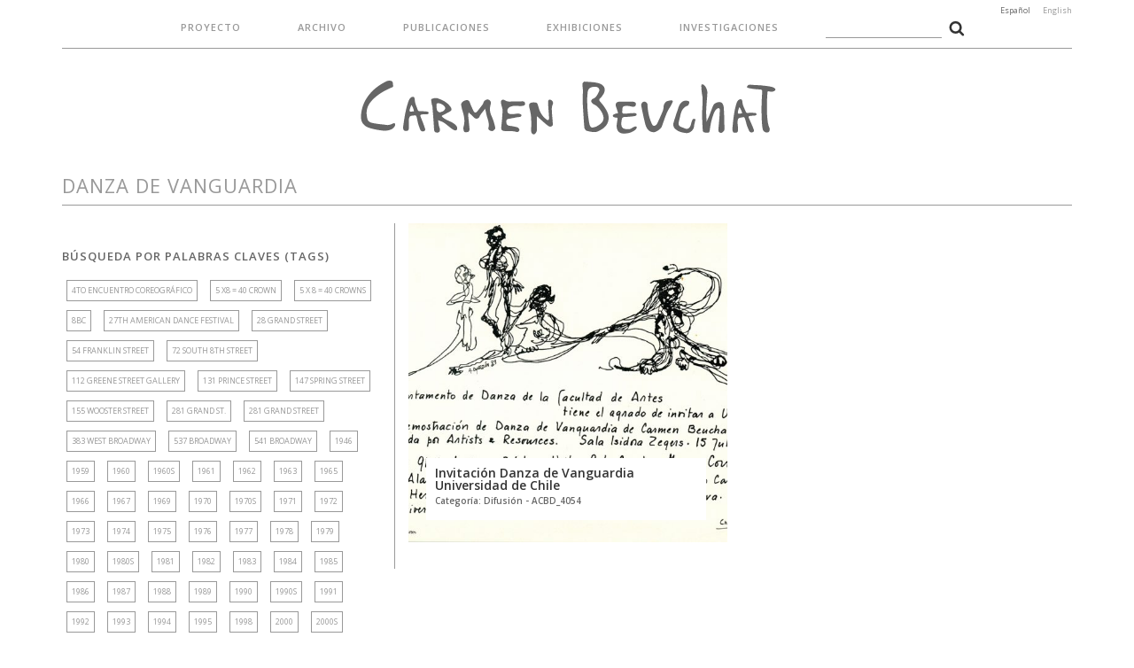

--- FILE ---
content_type: text/html; charset=UTF-8
request_url: https://carmenbeuchat.org/tema/danza-de-vanguardia/
body_size: 261111
content:
<!DOCTYPE HTML>
<!--[if IEMobile 7 ]><html class="no-js iem7" manifest="default.appcache?v=1"><![endif]--> 
<!--[if lt IE 7 ]><html class="no-js ie6" lang="en"><![endif]--> 
<!--[if IE 7 ]><html class="no-js ie7" lang="en"><![endif]--> 
<!--[if IE 8 ]><html class="no-js ie8" lang="en"><![endif]--> 
<!--[if (gte IE 9)|(gt IEMobile 7)|!(IEMobile)|!(IE)]><!--><html class="no-js" lang="en"><!--<![endif]-->
<head>
    <title>Carmen Beuchat - Archivo  | Danza de Vanguardia</title>
    <meta charset="UTF-8" />
    <meta http-equiv="X-UA-Compatible" content="IE=edge,chrome=1">
    <meta name="viewport" content="width=device-width, initial-scale=1.0"><!-- Remove if you're not building a responsive site. (But then why would you do such a thing?) -->
    <link rel="stylesheet" href="https://maxcdn.bootstrapcdn.com/font-awesome/4.4.0/css/font-awesome.min.css">
    <link href="https://fonts.googleapis.com/css?family=Open+Sans:300,400,400i,600,700" rel="stylesheet">
    <link rel="stylesheet" href="https://carmenbeuchat.org/wp/wp-content/themes/carmen-beuchat-01/css/jquery.fancybox.css?v=2.1.5" type="text/css" media="screen" />
    <link rel="stylesheet" href="https://carmenbeuchat.org/wp/wp-content/themes/carmen-beuchat-01/css/bootstrap.min.css">
    <link rel="stylesheet" href="https://carmenbeuchat.org/wp/wp-content/themes/carmen-beuchat-01/css/bootstrap-theme.min.css">
    <link rel="stylesheet" href="https://carmenbeuchat.org/wp/wp-content/themes/carmen-beuchat-01/css/main.css">
    
    <link rel="pingback" href="https://carmenbeuchat.org/wp/xmlrpc.php" />
    
    <script src="https://carmenbeuchat.org/wp/wp-content/themes/carmen-beuchat-01/js/modernizr-2.6.2-respond-1.1.0.min.js"></script>
    
	<meta property="og:image" content="https://carmenbeuchat.org/wp/wp-content/uploads/2017/05/ACBD_4054-720x519.jpg" />
	<meta property="og:title" content="Invitación Danza de Vanguardia Universidad de Chile"/>
	<meta property="og:url" content="https://carmenbeuchat.org/archivo/invitacion-danza-de-vanguardia-universidad-de-chile/"/>
	<meta property="og:description" content=""/>
    
    <link rel='dns-prefetch' href='//s.w.org' />
<link rel="alternate" type="application/rss+xml" title="Carmen Beuchat &raquo; Danza de Vanguardia RSS de la etiqueta" href="https://carmenbeuchat.org/tema/danza-de-vanguardia/feed/" />
		<script type="text/javascript">
			window._wpemojiSettings = {"baseUrl":"https:\/\/s.w.org\/images\/core\/emoji\/2\/72x72\/","ext":".png","svgUrl":"https:\/\/s.w.org\/images\/core\/emoji\/2\/svg\/","svgExt":".svg","source":{"concatemoji":"https:\/\/carmenbeuchat.org\/wp\/wp-includes\/js\/wp-emoji-release.min.js?ver=4.6.29"}};
			!function(e,o,t){var a,n,r;function i(e){var t=o.createElement("script");t.src=e,t.type="text/javascript",o.getElementsByTagName("head")[0].appendChild(t)}for(r=Array("simple","flag","unicode8","diversity","unicode9"),t.supports={everything:!0,everythingExceptFlag:!0},n=0;n<r.length;n++)t.supports[r[n]]=function(e){var t,a,n=o.createElement("canvas"),r=n.getContext&&n.getContext("2d"),i=String.fromCharCode;if(!r||!r.fillText)return!1;switch(r.textBaseline="top",r.font="600 32px Arial",e){case"flag":return(r.fillText(i(55356,56806,55356,56826),0,0),n.toDataURL().length<3e3)?!1:(r.clearRect(0,0,n.width,n.height),r.fillText(i(55356,57331,65039,8205,55356,57096),0,0),a=n.toDataURL(),r.clearRect(0,0,n.width,n.height),r.fillText(i(55356,57331,55356,57096),0,0),a!==n.toDataURL());case"diversity":return r.fillText(i(55356,57221),0,0),a=(t=r.getImageData(16,16,1,1).data)[0]+","+t[1]+","+t[2]+","+t[3],r.fillText(i(55356,57221,55356,57343),0,0),a!=(t=r.getImageData(16,16,1,1).data)[0]+","+t[1]+","+t[2]+","+t[3];case"simple":return r.fillText(i(55357,56835),0,0),0!==r.getImageData(16,16,1,1).data[0];case"unicode8":return r.fillText(i(55356,57135),0,0),0!==r.getImageData(16,16,1,1).data[0];case"unicode9":return r.fillText(i(55358,56631),0,0),0!==r.getImageData(16,16,1,1).data[0]}return!1}(r[n]),t.supports.everything=t.supports.everything&&t.supports[r[n]],"flag"!==r[n]&&(t.supports.everythingExceptFlag=t.supports.everythingExceptFlag&&t.supports[r[n]]);t.supports.everythingExceptFlag=t.supports.everythingExceptFlag&&!t.supports.flag,t.DOMReady=!1,t.readyCallback=function(){t.DOMReady=!0},t.supports.everything||(a=function(){t.readyCallback()},o.addEventListener?(o.addEventListener("DOMContentLoaded",a,!1),e.addEventListener("load",a,!1)):(e.attachEvent("onload",a),o.attachEvent("onreadystatechange",function(){"complete"===o.readyState&&t.readyCallback()})),(a=t.source||{}).concatemoji?i(a.concatemoji):a.wpemoji&&a.twemoji&&(i(a.twemoji),i(a.wpemoji)))}(window,document,window._wpemojiSettings);
		</script>
		<style type="text/css">
img.wp-smiley,
img.emoji {
	display: inline !important;
	border: none !important;
	box-shadow: none !important;
	height: 1em !important;
	width: 1em !important;
	margin: 0 .07em !important;
	vertical-align: -0.1em !important;
	background: none !important;
	padding: 0 !important;
}
</style>
<link rel='https://api.w.org/' href='https://carmenbeuchat.org/wp-json/' />
<link rel="EditURI" type="application/rsd+xml" title="RSD" href="https://carmenbeuchat.org/wp/xmlrpc.php?rsd" />
<link rel="wlwmanifest" type="application/wlwmanifest+xml" href="https://carmenbeuchat.org/wp/wp-includes/wlwmanifest.xml" /> 
<meta name="generator" content="WordPress 4.6.29" />
<style type="text/css">
.qtranxs_flag_es {background-image: url(https://carmenbeuchat.org/wp/wp-content/plugins/qtranslate-x/flags/es.png); background-repeat: no-repeat;}
.qtranxs_flag_en {background-image: url(https://carmenbeuchat.org/wp/wp-content/plugins/qtranslate-x/flags/gb.png); background-repeat: no-repeat;}
</style>
<link hreflang="es" href="https://carmenbeuchat.org/es/tema/danza-de-vanguardia/" rel="alternate" />
<link hreflang="en" href="https://carmenbeuchat.org/en/tema/danza-de-vanguardia/" rel="alternate" />
<link hreflang="x-default" href="https://carmenbeuchat.org/tema/danza-de-vanguardia/" rel="alternate" />
<meta name="generator" content="qTranslate-X 3.4.6.8" />
</head>
<body class="archive tag tag-danza-de-vanguardia tag-1350">

<header>
	<div class="container">
    	<div class="row">
        	<div class="col-lg-12 col-md-12 col-sm-12 col-xs-12">
            <ul class="menu-desktop">
                        <li class="page_item page-item-5"><a href="https://carmenbeuchat.org/proyecto/">Proyecto</a></li>
            	<li class="cat-item cat-item-1"><a href="https://carmenbeuchat.org/archivos/archivo/" >Archivo</a>
</li>
				<li class="cat-item cat-item-8"><a href="https://carmenbeuchat.org/archivos/publicaciones/" >Publicaciones</a>
</li>
            	<li class="cat-item cat-item-9"><a href="https://carmenbeuchat.org/archivos/exhibiciones/" >Exhibiciones</a>
</li>
            	<li class="cat-item cat-item-11"><a href="https://carmenbeuchat.org/archivos/investigaciones/" >Investigaciones</a>
</li>
            <li><form role="search" method="get" id="searchform"
    class="searchform" action="https://carmenbeuchat.org/">
    <div>
        <label class="screen-reader-text" for="s"></label>
        <input type="text" value="" name="s" id="s" />
        <input type="hidden" name="cat" id="cat" value="1" />
        <input type="image" id="searchsubmit" src="https://carmenbeuchat.org/wp/wp-content/themes/carmen-beuchat-01/img/search.png"
            value="Buscar" />
    </div>
</form></li>
            </ul>
    		<h1><a href="https://carmenbeuchat.org">Carmen Beuchat</a></h1>
            
<ul class="language-chooser language-chooser-text qtranxs_language_chooser" id="qtranslate-chooser">
<li class="lang-es active"><a href="https://carmenbeuchat.org/es/tema/danza-de-vanguardia/" hreflang="es" title="Español (es)" class="qtranxs_text qtranxs_text_es"><span>Español</span></a></li>
<li class="lang-en"><a href="https://carmenbeuchat.org/en/tema/danza-de-vanguardia/" hreflang="en" title="English (en)" class="qtranxs_text qtranxs_text_en"><span>English</span></a></li>
</ul><div class="qtranxs_widget_end"></div>
    		</div>
    	</div>
    </div>
<div class="search-mobile">
    <div class="container">
        <div class="row">
        <div class="col-lg-12 col-md-12 col-sm-12 col-xs-12">
        <form role="search" method="get" id="searchform"
    class="searchform" action="https://carmenbeuchat.org/">
    <div>
        <label class="screen-reader-text" for="s"></label>
        <input type="text" value="" name="s" id="s" />
        <input type="hidden" name="cat" id="cat" value="1" />
        <input type="image" id="searchsubmit" src="https://carmenbeuchat.org/wp/wp-content/themes/carmen-beuchat-01/img/search.png"
            value="Buscar" />
    </div>
</form>        </div>
        </div>
    </div>
</div>    
</header>
    <a id="boton-abre-menu" class="btn-top-menu"><i class="fa fa-bars" aria-hidden="true"></i></a>
    <a id="boton-cerrar-menu" class="btn-top-menu" style="display:none;"><i class="fa fa-bars" aria-hidden="true"></i></a>
    
<div class="menu-mobile">
	<ul>
                        <li class="page_item page-item-5"><a href="https://carmenbeuchat.org/proyecto/">Proyecto</a></li>
            	<li class="cat-item cat-item-1"><a href="https://carmenbeuchat.org/archivos/archivo/" >Archivo</a>
</li>
				<li class="cat-item cat-item-8"><a href="https://carmenbeuchat.org/archivos/publicaciones/" >Publicaciones</a>
</li>
            	<li class="cat-item cat-item-9"><a href="https://carmenbeuchat.org/archivos/exhibiciones/" >Exhibiciones</a>
</li>
            	<li class="cat-item cat-item-11"><a href="https://carmenbeuchat.org/archivos/investigaciones/" >Investigaciones</a>
</li>
    </ul>
    
<ul class="language-chooser language-chooser-text qtranxs_language_chooser" id="qtranslate-chooser">
<li class="lang-es active"><a href="https://carmenbeuchat.org/es/tema/danza-de-vanguardia/" hreflang="es" title="Español (es)" class="qtranxs_text qtranxs_text_es"><span>Español</span></a></li>
<li class="lang-en"><a href="https://carmenbeuchat.org/en/tema/danza-de-vanguardia/" hreflang="en" title="English (en)" class="qtranxs_text qtranxs_text_en"><span>English</span></a></li>
</ul><div class="qtranxs_widget_end"></div>
</div>
<div class="content-container">
	<div class="container">
    	<div class="row">
<div class="col-lg-12 col-md-12 col-sm-12 col-xs-12">
	<h2>Danza de Vanguardia</h2>
</div>

<div class="col-lg-8 col-md-9 col-lg-push-4 col-md-push-3 col-sm-12 col-xs-12 content">
	<div class="row">
			<div class="col-lg-6 col-md-6 col-sm-12 col-xs-12">
        	<div class="repeat-category">
			<a href="https://carmenbeuchat.org/archivo/invitacion-danza-de-vanguardia-universidad-de-chile/" title="Invitación Danza de Vanguardia Universidad de Chile" rel="bookmark" style="background-image:url(https://carmenbeuchat.org/wp/wp-content/uploads/2017/05/ACBD_4054-720x519.jpg )">
			<h3>Invitación Danza de Vanguardia Universidad de Chile            <span>Categor&iacute;a: Difusión - ACBD_4054</span>
            </h3>
            </a>
            </div>
		</div>
	    </div>
</div>

<div class="col-lg-4 col-md-3 col-lg-pull-8 col-md-pull-9 col-sm-12 col-xs-12 sidebar">
	    <h3>Búsqueda por Palabras Claves (Tags)</h3>
    <div class="container-tag-cloud">
		<a href='https://carmenbeuchat.org/tema/4to-encuentro-coreografico/' class='tag-link-1206 tag-link-position-1' title='1 tema' style='font-size: 9px;'>4to Encuentro Coreográfico</a>
<a href='https://carmenbeuchat.org/tema/5-x8-40-crown/' class='tag-link-1408 tag-link-position-2' title='1 tema' style='font-size: 9px;'>5 x8 = 40 Crown</a>
<a href='https://carmenbeuchat.org/tema/5-x-8-40-crowns/' class='tag-link-1055 tag-link-position-3' title='1 tema' style='font-size: 9px;'>5 x 8 = 40 Crowns</a>
<a href='https://carmenbeuchat.org/tema/8bc/' class='tag-link-403 tag-link-position-4' title='1 tema' style='font-size: 9px;'>8BC</a>
<a href='https://carmenbeuchat.org/tema/27th-american-dance-festival/' class='tag-link-409 tag-link-position-5' title='2 temas' style='font-size: 9px;'>27th American Dance Festival</a>
<a href='https://carmenbeuchat.org/tema/28-grand-street/' class='tag-link-1283 tag-link-position-6' title='1 tema' style='font-size: 9px;'>28 Grand Street</a>
<a href='https://carmenbeuchat.org/tema/54-franklin-street/' class='tag-link-1048 tag-link-position-7' title='1 tema' style='font-size: 9px;'>54 Franklin Street</a>
<a href='https://carmenbeuchat.org/tema/72-south-8th-street/' class='tag-link-1270 tag-link-position-8' title='1 tema' style='font-size: 9px;'>72 South 8th Street</a>
<a href='https://carmenbeuchat.org/tema/112-greene-street-gallery/' class='tag-link-43 tag-link-position-9' title='6 temas' style='font-size: 9px;'>112 Greene Street Gallery</a>
<a href='https://carmenbeuchat.org/tema/131-prince-street/' class='tag-link-1002 tag-link-position-10' title='1 tema' style='font-size: 9px;'>131 Prince Street</a>
<a href='https://carmenbeuchat.org/tema/147-spring-street/' class='tag-link-1015 tag-link-position-11' title='2 temas' style='font-size: 9px;'>147 Spring Street</a>
<a href='https://carmenbeuchat.org/tema/155-wooster-street/' class='tag-link-999 tag-link-position-12' title='2 temas' style='font-size: 9px;'>155 Wooster Street</a>
<a href='https://carmenbeuchat.org/tema/281-grand-st/' class='tag-link-51 tag-link-position-13' title='2 temas' style='font-size: 9px;'>281 Grand St.</a>
<a href='https://carmenbeuchat.org/tema/281-grand-street/' class='tag-link-952 tag-link-position-14' title='1 tema' style='font-size: 9px;'>281 Grand Street</a>
<a href='https://carmenbeuchat.org/tema/383-west-broadway/' class='tag-link-1288 tag-link-position-15' title='1 tema' style='font-size: 9px;'>383 West Broadway</a>
<a href='https://carmenbeuchat.org/tema/537-broadway/' class='tag-link-1284 tag-link-position-16' title='2 temas' style='font-size: 9px;'>537 Broadway</a>
<a href='https://carmenbeuchat.org/tema/541-broadway/' class='tag-link-367 tag-link-position-17' title='3 temas' style='font-size: 9px;'>541 Broadway</a>
<a href='https://carmenbeuchat.org/tema/1946/' class='tag-link-158 tag-link-position-18' title='1 tema' style='font-size: 9px;'>1946</a>
<a href='https://carmenbeuchat.org/tema/1959/' class='tag-link-166 tag-link-position-19' title='2 temas' style='font-size: 9px;'>1959</a>
<a href='https://carmenbeuchat.org/tema/1960/' class='tag-link-167 tag-link-position-20' title='1 tema' style='font-size: 9px;'>1960</a>
<a href='https://carmenbeuchat.org/tema/1960s/' class='tag-link-222 tag-link-position-21' title='2 temas' style='font-size: 9px;'>1960s</a>
<a href='https://carmenbeuchat.org/tema/1961/' class='tag-link-171 tag-link-position-22' title='2 temas' style='font-size: 9px;'>1961</a>
<a href='https://carmenbeuchat.org/tema/1962/' class='tag-link-58 tag-link-position-23' title='1 tema' style='font-size: 9px;'>1962</a>
<a href='https://carmenbeuchat.org/tema/1963/' class='tag-link-1470 tag-link-position-24' title='1 tema' style='font-size: 9px;'>1963</a>
<a href='https://carmenbeuchat.org/tema/1965/' class='tag-link-223 tag-link-position-25' title='6 temas' style='font-size: 9px;'>1965</a>
<a href='https://carmenbeuchat.org/tema/1966/' class='tag-link-59 tag-link-position-26' title='7 temas' style='font-size: 9px;'>1966</a>
<a href='https://carmenbeuchat.org/tema/1967/' class='tag-link-793 tag-link-position-27' title='5 temas' style='font-size: 9px;'>1967</a>
<a href='https://carmenbeuchat.org/tema/1969/' class='tag-link-207 tag-link-position-28' title='2 temas' style='font-size: 9px;'>1969</a>
<a href='https://carmenbeuchat.org/tema/1970/' class='tag-link-854 tag-link-position-29' title='1 tema' style='font-size: 9px;'>1970</a>
<a href='https://carmenbeuchat.org/tema/1970s/' class='tag-link-499 tag-link-position-30' title='4 temas' style='font-size: 9px;'>1970s</a>
<a href='https://carmenbeuchat.org/tema/1971/' class='tag-link-548 tag-link-position-31' title='2 temas' style='font-size: 9px;'>1971</a>
<a href='https://carmenbeuchat.org/tema/1972/' class='tag-link-251 tag-link-position-32' title='6 temas' style='font-size: 9px;'>1972</a>
<a href='https://carmenbeuchat.org/tema/1973/' class='tag-link-190 tag-link-position-33' title='8 temas' style='font-size: 9px;'>1973</a>
<a href='https://carmenbeuchat.org/tema/1974/' class='tag-link-82 tag-link-position-34' title='15 temas' style='font-size: 9px;'>1974</a>
<a href='https://carmenbeuchat.org/tema/1975/' class='tag-link-50 tag-link-position-35' title='16 temas' style='font-size: 9px;'>1975</a>
<a href='https://carmenbeuchat.org/tema/1976/' class='tag-link-310 tag-link-position-36' title='8 temas' style='font-size: 9px;'>1976</a>
<a href='https://carmenbeuchat.org/tema/1977/' class='tag-link-374 tag-link-position-37' title='3 temas' style='font-size: 9px;'>1977</a>
<a href='https://carmenbeuchat.org/tema/1978/' class='tag-link-91 tag-link-position-38' title='4 temas' style='font-size: 9px;'>1978</a>
<a href='https://carmenbeuchat.org/tema/1979/' class='tag-link-54 tag-link-position-39' title='3 temas' style='font-size: 9px;'>1979</a>
<a href='https://carmenbeuchat.org/tema/1980/' class='tag-link-284 tag-link-position-40' title='9 temas' style='font-size: 9px;'>1980</a>
<a href='https://carmenbeuchat.org/tema/1980s/' class='tag-link-230 tag-link-position-41' title='11 temas' style='font-size: 9px;'>1980s</a>
<a href='https://carmenbeuchat.org/tema/1981/' class='tag-link-199 tag-link-position-42' title='6 temas' style='font-size: 9px;'>1981</a>
<a href='https://carmenbeuchat.org/tema/1982/' class='tag-link-57 tag-link-position-43' title='4 temas' style='font-size: 9px;'>1982</a>
<a href='https://carmenbeuchat.org/tema/1983/' class='tag-link-119 tag-link-position-44' title='11 temas' style='font-size: 9px;'>1983</a>
<a href='https://carmenbeuchat.org/tema/1984/' class='tag-link-408 tag-link-position-45' title='1 tema' style='font-size: 9px;'>1984</a>
<a href='https://carmenbeuchat.org/tema/1985/' class='tag-link-93 tag-link-position-46' title='13 temas' style='font-size: 9px;'>1985</a>
<a href='https://carmenbeuchat.org/tema/1986/' class='tag-link-1280 tag-link-position-47' title='2 temas' style='font-size: 9px;'>1986</a>
<a href='https://carmenbeuchat.org/tema/1987/' class='tag-link-103 tag-link-position-48' title='7 temas' style='font-size: 9px;'>1987</a>
<a href='https://carmenbeuchat.org/tema/1988/' class='tag-link-497 tag-link-position-49' title='5 temas' style='font-size: 9px;'>1988</a>
<a href='https://carmenbeuchat.org/tema/1989/' class='tag-link-504 tag-link-position-50' title='1 tema' style='font-size: 9px;'>1989</a>
<a href='https://carmenbeuchat.org/tema/1990/' class='tag-link-274 tag-link-position-51' title='6 temas' style='font-size: 9px;'>1990</a>
<a href='https://carmenbeuchat.org/tema/1990s/' class='tag-link-496 tag-link-position-52' title='8 temas' style='font-size: 9px;'>1990s</a>
<a href='https://carmenbeuchat.org/tema/1991/' class='tag-link-115 tag-link-position-53' title='6 temas' style='font-size: 9px;'>1991</a>
<a href='https://carmenbeuchat.org/tema/1992/' class='tag-link-240 tag-link-position-54' title='4 temas' style='font-size: 9px;'>1992</a>
<a href='https://carmenbeuchat.org/tema/1993/' class='tag-link-71 tag-link-position-55' title='2 temas' style='font-size: 9px;'>1993</a>
<a href='https://carmenbeuchat.org/tema/1994/' class='tag-link-72 tag-link-position-56' title='2 temas' style='font-size: 9px;'>1994</a>
<a href='https://carmenbeuchat.org/tema/1995/' class='tag-link-331 tag-link-position-57' title='3 temas' style='font-size: 9px;'>1995</a>
<a href='https://carmenbeuchat.org/tema/1998/' class='tag-link-1162 tag-link-position-58' title='1 tema' style='font-size: 9px;'>1998</a>
<a href='https://carmenbeuchat.org/tema/2000/' class='tag-link-948 tag-link-position-59' title='1 tema' style='font-size: 9px;'>2000</a>
<a href='https://carmenbeuchat.org/tema/2000s/' class='tag-link-350 tag-link-position-60' title='1 tema' style='font-size: 9px;'>2000s</a>
<a href='https://carmenbeuchat.org/tema/2004/' class='tag-link-1204 tag-link-position-61' title='1 tema' style='font-size: 9px;'>2004</a>
<a href='https://carmenbeuchat.org/tema/2005/' class='tag-link-841 tag-link-position-62' title='1 tema' style='font-size: 9px;'>2005</a>
<a href='https://carmenbeuchat.org/tema/2010/' class='tag-link-338 tag-link-position-63' title='1 tema' style='font-size: 9px;'>2010</a>
<a href='https://carmenbeuchat.org/tema/2015/' class='tag-link-647 tag-link-position-64' title='1 tema' style='font-size: 9px;'>2015</a>
<a href='https://carmenbeuchat.org/tema/2016/' class='tag-link-1549 tag-link-position-65' title='4 temas' style='font-size: 9px;'>2016</a>
<a href='https://carmenbeuchat.org/tema/a-leroy/' class='tag-link-401 tag-link-position-66' title='1 tema' style='font-size: 9px;'>A. Leroy</a>
<a href='https://carmenbeuchat.org/tema/a-oyarzun/' class='tag-link-1349 tag-link-position-67' title='1 tema' style='font-size: 9px;'>A. Oyarzun</a>
<a href='https://carmenbeuchat.org/tema/accumulation/' class='tag-link-879 tag-link-position-68' title='3 temas' style='font-size: 9px;'>Accumulation</a>
<a href='https://carmenbeuchat.org/tema/a-clear-space/' class='tag-link-292 tag-link-position-69' title='3 temas' style='font-size: 9px;'>A Clear Space</a>
<a href='https://carmenbeuchat.org/tema/a-dance-program/' class='tag-link-640 tag-link-position-70' title='1 tema' style='font-size: 9px;'>A Dance Program</a>
<a href='https://carmenbeuchat.org/tema/a-death-in-the-ricefield/' class='tag-link-965 tag-link-position-71' title='1 tema' style='font-size: 9px;'>A death in the ricefield</a>
<a href='https://carmenbeuchat.org/tema/a-discussion-of-the-vicissitudes-of-time-under-a-pine-tree/' class='tag-link-672 tag-link-position-72' title='1 tema' style='font-size: 9px;'>A Discussion of the Vicissitudes of Time Under a Pine Tree</a>
<a href='https://carmenbeuchat.org/tema/adriana-leiva/' class='tag-link-1361 tag-link-position-73' title='1 tema' style='font-size: 9px;'>Adriana Leiva</a>
<a href='https://carmenbeuchat.org/tema/adrian-gaete/' class='tag-link-174 tag-link-position-74' title='1 tema' style='font-size: 9px;'>Adrián Gaete</a>
<a href='https://carmenbeuchat.org/tema/afiche/' class='tag-link-132 tag-link-position-75' title='65 temas' style='font-size: 9px;'>Afiche</a>
<a href='https://carmenbeuchat.org/tema/agathe-bioules/' class='tag-link-1896 tag-link-position-76' title='1 tema' style='font-size: 9px;'>Agathe Bioules</a>
<a href='https://carmenbeuchat.org/tema/agathe-gommet/' class='tag-link-1409 tag-link-position-77' title='1 tema' style='font-size: 9px;'>Agathe Gommet</a>
<a href='https://carmenbeuchat.org/tema/agresion/' class='tag-link-925 tag-link-position-78' title='2 temas' style='font-size: 9px;'>Agresion</a>
<a href='https://carmenbeuchat.org/tema/agrupacion-folklorica-chilena/' class='tag-link-1830 tag-link-position-79' title='1 tema' style='font-size: 9px;'>Agrupación Folklórica chilena</a>
<a href='https://carmenbeuchat.org/tema/alan-m-kriegsman/' class='tag-link-1911 tag-link-position-80' title='1 tema' style='font-size: 9px;'>Alan M. Kriegsman</a>
<a href='https://carmenbeuchat.org/tema/alan-saret/' class='tag-link-588 tag-link-position-81' title='1 tema' style='font-size: 9px;'>Alan Saret</a>
<a href='https://carmenbeuchat.org/tema/alejandra-lara/' class='tag-link-1862 tag-link-position-82' title='1 tema' style='font-size: 9px;'>Alejandra Lara</a>
<a href='https://carmenbeuchat.org/tema/alejandra-pascual/' class='tag-link-1807 tag-link-position-83' title='1 tema' style='font-size: 9px;'>Alejandra Pascual</a>
<a href='https://carmenbeuchat.org/tema/alejandro-ramos/' class='tag-link-241 tag-link-position-84' title='4 temas' style='font-size: 9px;'>Alejandro Ramos</a>
<a href='https://carmenbeuchat.org/tema/alexei-haieff/' class='tag-link-471 tag-link-position-85' title='1 tema' style='font-size: 9px;'>Alexei Haieff</a>
<a href='https://carmenbeuchat.org/tema/alex-katz/' class='tag-link-467 tag-link-position-86' title='1 tema' style='font-size: 9px;'>Alex Katz</a>
<a href='https://carmenbeuchat.org/tema/alex-roshuk/' class='tag-link-280 tag-link-position-87' title='3 temas' style='font-size: 9px;'>Alex Roshuk</a>
<a href='https://carmenbeuchat.org/tema/alfonso-barrios/' class='tag-link-73 tag-link-position-88' title='1 tema' style='font-size: 9px;'>Alfonso Barrios</a>
<a href='https://carmenbeuchat.org/tema/alfonso-unane/' class='tag-link-918 tag-link-position-89' title='2 temas' style='font-size: 9px;'>Alfonso Unane</a>
<a href='https://carmenbeuchat.org/tema/alfonso-unanue/' class='tag-link-812 tag-link-position-90' title='2 temas' style='font-size: 9px;'>Alfonso Unanue</a>
<a href='https://carmenbeuchat.org/tema/alfred-fraeger/' class='tag-link-1881 tag-link-position-91' title='1 tema' style='font-size: 9px;'>Alfred Fraeger</a>
<a href='https://carmenbeuchat.org/tema/alfredo-rates/' class='tag-link-1213 tag-link-position-92' title='1 tema' style='font-size: 9px;'>Alfredo Rates</a>
<a href='https://carmenbeuchat.org/tema/alison-hartman/' class='tag-link-1295 tag-link-position-93' title='1 tema' style='font-size: 9px;'>Alison Hartman</a>
<a href='https://carmenbeuchat.org/tema/alison-knowles/' class='tag-link-1079 tag-link-position-94' title='1 tema' style='font-size: 9px;'>Alison Knowles</a>
<a href='https://carmenbeuchat.org/tema/allen-sekula/' class='tag-link-2089 tag-link-position-95' title='1 tema' style='font-size: 9px;'>Allen Sekula</a>
<a href='https://carmenbeuchat.org/tema/alma-mater/' class='tag-link-297 tag-link-position-96' title='7 temas' style='font-size: 9px;'>Alma Mater</a>
<a href='https://carmenbeuchat.org/tema/alton-taylor/' class='tag-link-380 tag-link-position-97' title='1 tema' style='font-size: 9px;'>Alton Taylor</a>
<a href='https://carmenbeuchat.org/tema/alvin-lucier/' class='tag-link-1044 tag-link-position-98' title='1 tema' style='font-size: 9px;'>Alvin Lucier</a>
<a href='https://carmenbeuchat.org/tema/amacher/' class='tag-link-620 tag-link-position-99' title='1 tema' style='font-size: 9px;'>Amacher</a>
<a href='https://carmenbeuchat.org/tema/amanda-j-klein/' class='tag-link-1404 tag-link-position-100' title='1 tema' style='font-size: 9px;'>Amanda J. Klein</a>
<a href='https://carmenbeuchat.org/tema/amico/' class='tag-link-619 tag-link-position-101' title='1 tema' style='font-size: 9px;'>Amico</a>
<a href='https://carmenbeuchat.org/tema/a-month-of-sundays/' class='tag-link-578 tag-link-position-102' title='1 tema' style='font-size: 9px;'>A month of Sundays</a>
<a href='https://carmenbeuchat.org/tema/anabella-roldan/' class='tag-link-1860 tag-link-position-103' title='1 tema' style='font-size: 9px;'>Anabella Roldán</a>
<a href='https://carmenbeuchat.org/tema/ana-huerta/' class='tag-link-846 tag-link-position-104' title='1 tema' style='font-size: 9px;'>Ana Huerta</a>
<a href='https://carmenbeuchat.org/tema/ana-maria-le-guen/' class='tag-link-850 tag-link-position-105' title='1 tema' style='font-size: 9px;'>Ana María Le Guen</a>
<a href='https://carmenbeuchat.org/tema/ana-maria-palma/' class='tag-link-910 tag-link-position-106' title='1 tema' style='font-size: 9px;'>Ana María Palma</a>
<a href='https://carmenbeuchat.org/tema/anand-patole/' class='tag-link-1023 tag-link-position-107' title='1 tema' style='font-size: 9px;'>Anand Patole</a>
<a href='https://carmenbeuchat.org/tema/andanzas/' class='tag-link-1132 tag-link-position-108' title='1 tema' style='font-size: 9px;'>Andanzas</a>
<a href='https://carmenbeuchat.org/tema/andrea-gutierrez/' class='tag-link-1151 tag-link-position-109' title='1 tema' style='font-size: 9px;'>Andrea Gutiérrez</a>
<a href='https://carmenbeuchat.org/tema/andre-morain/' class='tag-link-1476 tag-link-position-110' title='1 tema' style='font-size: 9px;'>André Morain</a>
<a href='https://carmenbeuchat.org/tema/andres-del-bosque/' class='tag-link-1821 tag-link-position-111' title='1 tema' style='font-size: 9px;'>Andrés del Bosque</a>
<a href='https://carmenbeuchat.org/tema/andres-perez/' class='tag-link-1211 tag-link-position-112' title='1 tema' style='font-size: 9px;'>Andrés Pérez</a>
<a href='https://carmenbeuchat.org/tema/andy-levinson/' class='tag-link-1557 tag-link-position-113' title='1 tema' style='font-size: 9px;'>Andy Levinson</a>
<a href='https://carmenbeuchat.org/tema/andy-mann/' class='tag-link-1013 tag-link-position-114' title='2 temas' style='font-size: 9px;'>Andy Mann</a>
<a href='https://carmenbeuchat.org/tema/andy-mannik/' class='tag-link-2088 tag-link-position-115' title='1 tema' style='font-size: 9px;'>Andy Mannik</a>
<a href='https://carmenbeuchat.org/tema/an-evening-of-continuous-sound-forms/' class='tag-link-1106 tag-link-position-116' title='1 tema' style='font-size: 9px;'>an evening of continuous sound forms</a>
<a href='https://carmenbeuchat.org/tema/anichini-gallery/' class='tag-link-446 tag-link-position-117' title='1 tema' style='font-size: 9px;'>Anichini Gallery</a>
<a href='https://carmenbeuchat.org/tema/an-invisible-field-of-ultrasonic-waves/' class='tag-link-752 tag-link-position-118' title='1 tema' style='font-size: 9px;'>An Invisible Field of Ultrasonic Waves</a>
<a href='https://carmenbeuchat.org/tema/anita-reeves/' class='tag-link-1922 tag-link-position-119' title='1 tema' style='font-size: 9px;'>Anita Reeves</a>
<a href='https://carmenbeuchat.org/tema/anita-vela/' class='tag-link-1808 tag-link-position-120' title='1 tema' style='font-size: 9px;'>Anita Vela</a>
<a href='https://carmenbeuchat.org/tema/ann-danoff/' class='tag-link-1591 tag-link-position-121' title='1 tema' style='font-size: 9px;'>Ann Danoff</a>
<a href='https://carmenbeuchat.org/tema/anne-kim-letri/' class='tag-link-1897 tag-link-position-122' title='1 tema' style='font-size: 9px;'>Anne-Kim Letri</a>
<a href='https://carmenbeuchat.org/tema/anne-marie-wels/' class='tag-link-304 tag-link-position-123' title='1 tema' style='font-size: 9px;'>Anne Marie Wels</a>
<a href='https://carmenbeuchat.org/tema/anne-marie-welsh/' class='tag-link-1693 tag-link-position-124' title='1 tema' style='font-size: 9px;'>Anne Marie Welsh</a>
<a href='https://carmenbeuchat.org/tema/ant-farm/' class='tag-link-2085 tag-link-position-125' title='1 tema' style='font-size: 9px;'>Ant Farm</a>
<a href='https://carmenbeuchat.org/tema/antonio-henriquez/' class='tag-link-425 tag-link-position-126' title='1 tema' style='font-size: 9px;'>Antonio Henriquez</a>
<a href='https://carmenbeuchat.org/tema/antonio-larrosa/' class='tag-link-1832 tag-link-position-127' title='1 tema' style='font-size: 9px;'>Antonio Larrosa</a>
<a href='https://carmenbeuchat.org/tema/anuario/' class='tag-link-2083 tag-link-position-128' title='1 tema' style='font-size: 9px;'>Anuario</a>
<a href='https://carmenbeuchat.org/tema/anya-allister/' class='tag-link-650 tag-link-position-129' title='3 temas' style='font-size: 9px;'>Anya Allister</a>
<a href='https://carmenbeuchat.org/tema/apuntes/' class='tag-link-333 tag-link-position-130' title='4 temas' style='font-size: 9px;'>Apuntes</a>
<a href='https://carmenbeuchat.org/tema/arabesque-magazine/' class='tag-link-1696 tag-link-position-131' title='1 tema' style='font-size: 9px;'>Arabesque Magazine</a>
<a href='https://carmenbeuchat.org/tema/ara-fitzgerald/' class='tag-link-1592 tag-link-position-132' title='1 tema' style='font-size: 9px;'>Ara Fitzgerald</a>
<a href='https://carmenbeuchat.org/tema/archive/' class='tag-link-2001 tag-link-position-133' title='1 tema' style='font-size: 9px;'>Archive</a>
<a href='https://carmenbeuchat.org/tema/archivo/' class='tag-link-2000 tag-link-position-134' title='1 tema' style='font-size: 9px;'>Archivo</a>
<a href='https://carmenbeuchat.org/tema/argentina-torre/' class='tag-link-776 tag-link-position-135' title='4 temas' style='font-size: 9px;'>Argentina Torre</a>
<a href='https://carmenbeuchat.org/tema/art/' class='tag-link-1130 tag-link-position-136' title='1 tema' style='font-size: 9px;'>Art</a>
<a href='https://carmenbeuchat.org/tema/arte/' class='tag-link-1114 tag-link-position-137' title='1 tema' style='font-size: 9px;'>arte</a>
<a href='https://carmenbeuchat.org/tema/article/' class='tag-link-769 tag-link-position-138' title='4 temas' style='font-size: 9px;'>Article</a>
<a href='https://carmenbeuchat.org/tema/artist-and-resources/' class='tag-link-1878 tag-link-position-139' title='1 tema' style='font-size: 9px;'>Artist and Resources</a>
<a href='https://carmenbeuchat.org/tema/artistic-sheet/' class='tag-link-763 tag-link-position-140' title='1 tema' style='font-size: 9px;'>Artistic Sheet</a>
<a href='https://carmenbeuchat.org/tema/artists-resources/' class='tag-link-935 tag-link-position-141' title='1 tema' style='font-size: 9px;'>Artists &amp; Resources</a>
<a href='https://carmenbeuchat.org/tema/artists-resources-inc/' class='tag-link-936 tag-link-position-142' title='1 tema' style='font-size: 9px;'>Artists &amp; Resources Inc.</a>
<a href='https://carmenbeuchat.org/tema/artists-and-resources-inc/' class='tag-link-281 tag-link-position-143' title='8 temas' style='font-size: 9px;'>Artists and Resources Inc.</a>
<a href='https://carmenbeuchat.org/tema/artists-space/' class='tag-link-998 tag-link-position-144' title='2 temas' style='font-size: 9px;'>Artists Space</a>
<a href='https://carmenbeuchat.org/tema/artistst-and-resources-inc/' class='tag-link-1901 tag-link-position-145' title='1 tema' style='font-size: 9px;'>Artistst and Resources Inc.</a>
<a href='https://carmenbeuchat.org/tema/articulo/' class='tag-link-768 tag-link-position-146' title='4 temas' style='font-size: 9px;'>Artículo</a>
<a href='https://carmenbeuchat.org/tema/astrid-ellicker/' class='tag-link-1773 tag-link-position-147' title='2 temas' style='font-size: 9px;'>Astrid Ellicker</a>
<a href='https://carmenbeuchat.org/tema/astrid-llicker/' class='tag-link-1804 tag-link-position-148' title='1 tema' style='font-size: 9px;'>Astrid Llicker</a>
<a href='https://carmenbeuchat.org/tema/atmospheric-radiation/' class='tag-link-751 tag-link-position-149' title='1 tema' style='font-size: 9px;'>Atmospheric Radiation</a>
<a href='https://carmenbeuchat.org/tema/a-tower/' class='tag-link-1467 tag-link-position-150' title='1 tema' style='font-size: 9px;'>A Tower</a>
<a href='https://carmenbeuchat.org/tema/audiovisual/' class='tag-link-285 tag-link-position-151' title='3 temas' style='font-size: 9px;'>Audiovisual</a>
<a href='https://carmenbeuchat.org/tema/augustin/' class='tag-link-1168 tag-link-position-152' title='1 tema' style='font-size: 9px;'>Augustin</a>
<a href='https://carmenbeuchat.org/tema/ausencia-encarnada/' class='tag-link-2008 tag-link-position-153' title='1 tema' style='font-size: 9px;'>Ausencia Encarnada</a>
<a href='https://carmenbeuchat.org/tema/avalanche/' class='tag-link-863 tag-link-position-154' title='1 tema' style='font-size: 9px;'>Avalanche</a>
<a href='https://carmenbeuchat.org/tema/babette-mangolte/' class='tag-link-512 tag-link-position-155' title='1 tema' style='font-size: 9px;'>Babette Mangolte</a>
<a href='https://carmenbeuchat.org/tema/babette-mongolte/' class='tag-link-1462 tag-link-position-156' title='1 tema' style='font-size: 9px;'>Babette Mongolte</a>
<a href='https://carmenbeuchat.org/tema/bach-variation/' class='tag-link-1051 tag-link-position-157' title='3 temas' style='font-size: 9px;'>Bach Variation</a>
<a href='https://carmenbeuchat.org/tema/bach-variations/' class='tag-link-345 tag-link-position-158' title='3 temas' style='font-size: 9px;'>Bach Variations</a>
<a href='https://carmenbeuchat.org/tema/bach-variations-1/' class='tag-link-298 tag-link-position-159' title='5 temas' style='font-size: 9px;'>Bach Variations 1</a>
<a href='https://carmenbeuchat.org/tema/bafusach/' class='tag-link-1834 tag-link-position-160' title='1 tema' style='font-size: 9px;'>Bafusach</a>
<a href='https://carmenbeuchat.org/tema/balca/' class='tag-link-220 tag-link-position-161' title='4 temas' style='font-size: 9px;'>Balca</a>
<a href='https://carmenbeuchat.org/tema/ballet-nacional-chileno/' class='tag-link-665 tag-link-position-162' title='3 temas' style='font-size: 9px;'>Ballet Nacional Chileno</a>
<a href='https://carmenbeuchat.org/tema/banco-central/' class='tag-link-916 tag-link-position-163' title='1 tema' style='font-size: 9px;'>Banco Central</a>
<a href='https://carmenbeuchat.org/tema/banco-ohiggins/' class='tag-link-898 tag-link-position-164' title='1 tema' style='font-size: 9px;'>Banco O´Higgins</a>
<a href='https://carmenbeuchat.org/tema/barbara-allen/' class='tag-link-400 tag-link-position-165' title='1 tema' style='font-size: 9px;'>Barbara Allen</a>
<a href='https://carmenbeuchat.org/tema/barbara-dilley/' class='tag-link-106 tag-link-position-166' title='19 temas' style='font-size: 9px;'>Barbara Dilley</a>
<a href='https://carmenbeuchat.org/tema/barbara-josephs/' class='tag-link-1568 tag-link-position-167' title='1 tema' style='font-size: 9px;'>Barbara Josephs</a>
<a href='https://carmenbeuchat.org/tema/barbara-lloyd/' class='tag-link-247 tag-link-position-168' title='17 temas' style='font-size: 9px;'>Barbara Lloyd</a>
<a href='https://carmenbeuchat.org/tema/barbara-lloyd-dilley/' class='tag-link-1240 tag-link-position-169' title='1 tema' style='font-size: 9px;'>Barbara Lloyd (Dilley)</a>
<a href='https://carmenbeuchat.org/tema/barbara-llyod/' class='tag-link-1001 tag-link-position-170' title='1 tema' style='font-size: 9px;'>Barbara Llyod</a>
<a href='https://carmenbeuchat.org/tema/barbara-reilly/' class='tag-link-1024 tag-link-position-171' title='1 tema' style='font-size: 9px;'>Barbara Reilly</a>
<a href='https://carmenbeuchat.org/tema/barbara-uribe/' class='tag-link-1215 tag-link-position-172' title='2 temas' style='font-size: 9px;'>Barbara Uribe</a>
<a href='https://carmenbeuchat.org/tema/bark/' class='tag-link-579 tag-link-position-173' title='1 tema' style='font-size: 9px;'>Bark</a>
<a href='https://carmenbeuchat.org/tema/battery-park/' class='tag-link-441 tag-link-position-174' title='1 tema' style='font-size: 9px;'>Battery Park</a>
<a href='https://carmenbeuchat.org/tema/beached-whale/' class='tag-link-1276 tag-link-position-175' title='2 temas' style='font-size: 9px;'>Beached Whale</a>
<a href='https://carmenbeuchat.org/tema/beatriz-salazar/' class='tag-link-1846 tag-link-position-176' title='1 tema' style='font-size: 9px;'>Beatriz Salazar</a>
<a href='https://carmenbeuchat.org/tema/beirne/' class='tag-link-618 tag-link-position-177' title='1 tema' style='font-size: 9px;'>Beirne</a>
<a href='https://carmenbeuchat.org/tema/belen-alvarez/' class='tag-link-1844 tag-link-position-178' title='1 tema' style='font-size: 9px;'>Belén Álvarez</a>
<a href='https://carmenbeuchat.org/tema/ben-dolphin/' class='tag-link-859 tag-link-position-179' title='2 temas' style='font-size: 9px;'>Ben Dolphin</a>
<a href='https://carmenbeuchat.org/tema/bernardita-riesco/' class='tag-link-2026 tag-link-position-180' title='1 tema' style='font-size: 9px;'>Bernardita Riesco</a>
<a href='https://carmenbeuchat.org/tema/bernard-trinchan/' class='tag-link-1900 tag-link-position-181' title='1 tema' style='font-size: 9px;'>Bernard Trinchan</a>
<a href='https://carmenbeuchat.org/tema/berthica-prieto/' class='tag-link-1866 tag-link-position-182' title='1 tema' style='font-size: 9px;'>Berthica Prieto</a>
<a href='https://carmenbeuchat.org/tema/bertoldi/' class='tag-link-627 tag-link-position-183' title='1 tema' style='font-size: 9px;'>Bertoldi</a>
<a href='https://carmenbeuchat.org/tema/bettie-dejong/' class='tag-link-459 tag-link-position-184' title='1 tema' style='font-size: 9px;'>Bettie DeJong</a>
<a href='https://carmenbeuchat.org/tema/betty-martyn/' class='tag-link-1586 tag-link-position-185' title='1 tema' style='font-size: 9px;'>Betty Martyn</a>
<a href='https://carmenbeuchat.org/tema/big-and-free-large-objects/' class='tag-link-1163 tag-link-position-186' title='1 tema' style='font-size: 9px;'>Big and Free large objects</a>
<a href='https://carmenbeuchat.org/tema/bill-jeffers/' class='tag-link-485 tag-link-position-187' title='1 tema' style='font-size: 9px;'>Bill Jeffers</a>
<a href='https://carmenbeuchat.org/tema/bill-lanham/' class='tag-link-1285 tag-link-position-188' title='1 tema' style='font-size: 9px;'>Bill Lanham</a>
<a href='https://carmenbeuchat.org/tema/billy-vanauer/' class='tag-link-1579 tag-link-position-189' title='1 tema' style='font-size: 9px;'>Billy Vanauer</a>
<a href='https://carmenbeuchat.org/tema/biografia/' class='tag-link-494 tag-link-position-190' title='6 temas' style='font-size: 9px;'>Biografía</a>
<a href='https://carmenbeuchat.org/tema/biography/' class='tag-link-495 tag-link-position-191' title='5 temas' style='font-size: 9px;'>Biography</a>
<a href='https://carmenbeuchat.org/tema/blondell/' class='tag-link-652 tag-link-position-192' title='1 tema' style='font-size: 9px;'>Blondell</a>
<a href='https://carmenbeuchat.org/tema/bob-dylan/' class='tag-link-1337 tag-link-position-193' title='1 tema' style='font-size: 9px;'>Bob Dylan</a>
<a href='https://carmenbeuchat.org/tema/bob-telson/' class='tag-link-975 tag-link-position-194' title='1 tema' style='font-size: 9px;'>Bob Telson</a>
<a href='https://carmenbeuchat.org/tema/boxing/' class='tag-link-1281 tag-link-position-195' title='1 tema' style='font-size: 9px;'>Boxing</a>
<a href='https://carmenbeuchat.org/tema/brendan-atkinson/' class='tag-link-1167 tag-link-position-196' title='1 tema' style='font-size: 9px;'>brendan Atkinson</a>
<a href='https://carmenbeuchat.org/tema/brochure/' class='tag-link-287 tag-link-position-197' title='9 temas' style='font-size: 9px;'>Brochure</a>
<a href='https://carmenbeuchat.org/tema/broken-wheel/' class='tag-link-268 tag-link-position-198' title='1 tema' style='font-size: 9px;'>Broken Wheel</a>
<a href='https://carmenbeuchat.org/tema/brooklyn/' class='tag-link-1271 tag-link-position-199' title='3 temas' style='font-size: 9px;'>Brooklyn</a>
<a href='https://carmenbeuchat.org/tema/bruce-nauman/' class='tag-link-584 tag-link-position-200' title='1 tema' style='font-size: 9px;'>Bruce Nauman</a>
<a href='https://carmenbeuchat.org/tema/bruce-spiegel/' class='tag-link-278 tag-link-position-201' title='5 temas' style='font-size: 9px;'>Bruce Spiegel</a>
<a href='https://carmenbeuchat.org/tema/bryan-buczacks/' class='tag-link-1071 tag-link-position-202' title='1 tema' style='font-size: 9px;'>Bryan Buczacks</a>
<a href='https://carmenbeuchat.org/tema/buddy-collette/' class='tag-link-834 tag-link-position-203' title='1 tema' style='font-size: 9px;'>Buddy Collette</a>
<a href='https://carmenbeuchat.org/tema/buren/' class='tag-link-580 tag-link-position-204' title='1 tema' style='font-size: 9px;'>Buren</a>
<a href='https://carmenbeuchat.org/tema/burt-supree/' class='tag-link-1639 tag-link-position-205' title='1 tema' style='font-size: 9px;'>Burt Supree</a>
<a href='https://carmenbeuchat.org/tema/butterfluy/' class='tag-link-185 tag-link-position-206' title='1 tema' style='font-size: 9px;'>Butterfluy</a>
<a href='https://carmenbeuchat.org/tema/butterfly/' class='tag-link-1494 tag-link-position-207' title='1 tema' style='font-size: 9px;'>Butterfly</a>
<a href='https://carmenbeuchat.org/tema/butterfly-in-a-logical-structure-life-goes-by/' class='tag-link-184 tag-link-position-208' title='4 temas' style='font-size: 9px;'>Butterfly: In a Logical Structure Life Goes By</a>
<a href='https://carmenbeuchat.org/tema/byrd-hoffman-school/' class='tag-link-1014 tag-link-position-209' title='2 temas' style='font-size: 9px;'>Byrd Hoffman School</a>
<a href='https://carmenbeuchat.org/tema/barbara/' class='tag-link-1719 tag-link-position-210' title='1 tema' style='font-size: 9px;'>Bárbara</a>
<a href='https://carmenbeuchat.org/tema/c-w-post-center/' class='tag-link-1025 tag-link-position-211' title='1 tema' style='font-size: 9px;'>C.W Post Center</a>
<a href='https://carmenbeuchat.org/tema/cada/' class='tag-link-1980 tag-link-position-212' title='1 tema' style='font-size: 9px;'>CADA</a>
<a href='https://carmenbeuchat.org/tema/cafe-del-cerro/' class='tag-link-231 tag-link-position-213' title='1 tema' style='font-size: 9px;'>Café del Cerro</a>
<a href='https://carmenbeuchat.org/tema/cambridge/' class='tag-link-415 tag-link-position-214' title='4 temas' style='font-size: 9px;'>Cambridge</a>
<a href='https://carmenbeuchat.org/tema/canada/' class='tag-link-570 tag-link-position-215' title='2 temas' style='font-size: 9px;'>Canada</a>
<a href='https://carmenbeuchat.org/tema/candelaria/' class='tag-link-804 tag-link-position-216' title='1 tema' style='font-size: 9px;'>Candelaria</a>
<a href='https://carmenbeuchat.org/tema/canto-general/' class='tag-link-906 tag-link-position-217' title='1 tema' style='font-size: 9px;'>Canto General</a>
<a href='https://carmenbeuchat.org/tema/caren-bayer/' class='tag-link-1019 tag-link-position-218' title='1 tema' style='font-size: 9px;'>Caren Bayer</a>
<a href='https://carmenbeuchat.org/tema/carla-blanck/' class='tag-link-1012 tag-link-position-219' title='1 tema' style='font-size: 9px;'>Carla Blanck</a>
<a href='https://carmenbeuchat.org/tema/carla-blank/' class='tag-link-1260 tag-link-position-220' title='3 temas' style='font-size: 9px;'>Carla Blank</a>
<a href='https://carmenbeuchat.org/tema/carl-goldhagen/' class='tag-link-1890 tag-link-position-221' title='1 tema' style='font-size: 9px;'>Carl Goldhagen</a>
<a href='https://carmenbeuchat.org/tema/carlos-altamirano/' class='tag-link-2013 tag-link-position-222' title='1 tema' style='font-size: 9px;'>Carlos Altamirano</a>
<a href='https://carmenbeuchat.org/tema/carlos-figueroa/' class='tag-link-519 tag-link-position-223' title='1 tema' style='font-size: 9px;'>Carlos Figueroa</a>
<a href='https://carmenbeuchat.org/tema/carlos-leppe/' class='tag-link-1988 tag-link-position-224' title='2 temas' style='font-size: 9px;'>Carlos Leppe</a>
<a href='https://carmenbeuchat.org/tema/carlos-reyes/' class='tag-link-1835 tag-link-position-225' title='1 tema' style='font-size: 9px;'>Carlos Reyes</a>
<a href='https://carmenbeuchat.org/tema/carmens-loft/' class='tag-link-951 tag-link-position-226' title='1 tema' style='font-size: 9px;'>Carmen&#039;s Loft</a>
<a href='https://carmenbeuchat.org/tema/carmen-beuchat/' class='tag-link-34 tag-link-position-227' title='254 temas' style='font-size: 9px;'>Carmen Beuchat</a>
<a href='https://carmenbeuchat.org/tema/carmen-beuchat-modernismo-y-vanguardia/' class='tag-link-151 tag-link-position-228' title='1 tema' style='font-size: 9px;'>Carmen Beuchat: Modernismo y Vanguardia</a>
<a href='https://carmenbeuchat.org/tema/carmen-beuchat-and-dancers/' class='tag-link-1191 tag-link-position-229' title='1 tema' style='font-size: 9px;'>Carmen Beuchat and dancers</a>
<a href='https://carmenbeuchat.org/tema/carmen-beuchat-dance/' class='tag-link-566 tag-link-position-230' title='1 tema' style='font-size: 9px;'>Carmen Beuchat Dance</a>
<a href='https://carmenbeuchat.org/tema/carmen-beuchat-dance-group/' class='tag-link-632 tag-link-position-231' title='1 tema' style='font-size: 9px;'>Carmen Beuchat Dance Group</a>
<a href='https://carmenbeuchat.org/tema/carmen-beuchat-dancing/' class='tag-link-1692 tag-link-position-232' title='3 temas' style='font-size: 9px;'>Carmen Beuchat Dancing</a>
<a href='https://carmenbeuchat.org/tema/carmen-beuchat-performing/' class='tag-link-949 tag-link-position-233' title='1 tema' style='font-size: 9px;'>Carmen Beuchat Performing</a>
<a href='https://carmenbeuchat.org/tema/carmen-beuchat-performing-inc/' class='tag-link-286 tag-link-position-234' title='5 temas' style='font-size: 9px;'>Carmen Beuchat Performing Inc.</a>
<a href='https://carmenbeuchat.org/tema/carmen-beuchat-project/' class='tag-link-1543 tag-link-position-235' title='3 temas' style='font-size: 9px;'>Carmen Beuchat Project</a>
<a href='https://carmenbeuchat.org/tema/carmen-diaz/' class='tag-link-165 tag-link-position-236' title='2 temas' style='font-size: 9px;'>Carmen Díaz</a>
<a href='https://carmenbeuchat.org/tema/carmen-fulle/' class='tag-link-419 tag-link-position-237' title='1 tema' style='font-size: 9px;'>Carmen Fulle</a>
<a href='https://carmenbeuchat.org/tema/carmen-perea/' class='tag-link-1889 tag-link-position-238' title='1 tema' style='font-size: 9px;'>Carmen Perea</a>
<a href='https://carmenbeuchat.org/tema/carmen-romero/' class='tag-link-1861 tag-link-position-239' title='1 tema' style='font-size: 9px;'>Carmen Romero</a>
<a href='https://carmenbeuchat.org/tema/carmen-solo/' class='tag-link-1030 tag-link-position-240' title='1 tema' style='font-size: 9px;'>Carmen solo</a>
<a href='https://carmenbeuchat.org/tema/carmina-burana/' class='tag-link-3 tag-link-position-241' title='3 temas' style='font-size: 9px;'>Carmina Burana</a>
<a href='https://carmenbeuchat.org/tema/carmina-infante/' class='tag-link-1997 tag-link-position-242' title='1 tema' style='font-size: 9px;'>Carmina Infante</a>
<a href='https://carmenbeuchat.org/tema/carol-a-weber/' class='tag-link-1553 tag-link-position-243' title='1 tema' style='font-size: 9px;'>Carol A. Weber</a>
<a href='https://carmenbeuchat.org/tema/carola-ossa/' class='tag-link-851 tag-link-position-244' title='1 tema' style='font-size: 9px;'>Carola Ossa</a>
<a href='https://carmenbeuchat.org/tema/carol-conway/' class='tag-link-1124 tag-link-position-245' title='1 tema' style='font-size: 9px;'>Carol Conway</a>
<a href='https://carmenbeuchat.org/tema/carol-goodden/' class='tag-link-544 tag-link-position-246' title='6 temas' style='font-size: 9px;'>Carol Goodden</a>
<a href='https://carmenbeuchat.org/tema/carol-gooden/' class='tag-link-1292 tag-link-position-247' title='2 temas' style='font-size: 9px;'>Carol Gooden</a>
<a href='https://carmenbeuchat.org/tema/carolina-escobillana/' class='tag-link-679 tag-link-position-248' title='6 temas' style='font-size: 9px;'>Carolina Escobillana</a>
<a href='https://carmenbeuchat.org/tema/carolina-reyes/' class='tag-link-1778 tag-link-position-249' title='1 tema' style='font-size: 9px;'>Carolina Reyes</a>
<a href='https://carmenbeuchat.org/tema/carol-mullins/' class='tag-link-1869 tag-link-position-250' title='1 tema' style='font-size: 9px;'>Carol Mullins</a>
<a href='https://carmenbeuchat.org/tema/carolyn-adams/' class='tag-link-458 tag-link-position-251' title='1 tema' style='font-size: 9px;'>Carolyn Adams</a>
<a href='https://carmenbeuchat.org/tema/carpenter-center-for-the-visual-arts/' class='tag-link-1544 tag-link-position-252' title='3 temas' style='font-size: 9px;'>Carpenter Center for the Visual Arts</a>
<a href='https://carmenbeuchat.org/tema/carta/' class='tag-link-1068 tag-link-position-253' title='1 tema' style='font-size: 9px;'>Carta</a>
<a href='https://carmenbeuchat.org/tema/carta-postal/' class='tag-link-1413 tag-link-position-254' title='1 tema' style='font-size: 9px;'>Carta Postal</a>
<a href='https://carmenbeuchat.org/tema/cartas-de-amor/' class='tag-link-1716 tag-link-position-255' title='1 tema' style='font-size: 9px;'>Cartas de amor</a>
<a href='https://carmenbeuchat.org/tema/cartas-de-amor-de-gabriela-mistral/' class='tag-link-1722 tag-link-position-256' title='1 tema' style='font-size: 9px;'>Cartas de amor de Gabriela Mistral</a>
<a href='https://carmenbeuchat.org/tema/casi-formal/' class='tag-link-923 tag-link-position-257' title='2 temas' style='font-size: 9px;'>Casi Formal</a>
<a href='https://carmenbeuchat.org/tema/catalina-baqueriza/' class='tag-link-1850 tag-link-position-258' title='1 tema' style='font-size: 9px;'>Catalina Baqueriza</a>
<a href='https://carmenbeuchat.org/tema/catalina-parra/' class='tag-link-1989 tag-link-position-259' title='2 temas' style='font-size: 9px;'>Catalina Parra</a>
<a href='https://carmenbeuchat.org/tema/cate-miodini/' class='tag-link-1697 tag-link-position-260' title='2 temas' style='font-size: 9px;'>Cate Miodini</a>
<a href='https://carmenbeuchat.org/tema/catherina-faux/' class='tag-link-1102 tag-link-position-261' title='1 tema' style='font-size: 9px;'>Catherina Faux</a>
<a href='https://carmenbeuchat.org/tema/cathy-zimmerman/' class='tag-link-100 tag-link-position-262' title='12 temas' style='font-size: 9px;'>Cathy Zimmerman</a>
<a href='https://carmenbeuchat.org/tema/catalogo/' class='tag-link-736 tag-link-position-263' title='1 tema' style='font-size: 9px;'>Catálogo</a>
<a href='https://carmenbeuchat.org/tema/cbgbs/' class='tag-link-488 tag-link-position-264' title='1 tema' style='font-size: 9px;'>CBGB´s</a>
<a href='https://carmenbeuchat.org/tema/ccva/' class='tag-link-1545 tag-link-position-265' title='3 temas' style='font-size: 9px;'>CCVA</a>
<a href='https://carmenbeuchat.org/tema/cecilia-hermosilla/' class='tag-link-2019 tag-link-position-266' title='1 tema' style='font-size: 9px;'>Cecilia Hermosilla</a>
<a href='https://carmenbeuchat.org/tema/cecilia-vicuna/' class='tag-link-1992 tag-link-position-267' title='2 temas' style='font-size: 9px;'>Cecilia Vicuña</a>
<a href='https://carmenbeuchat.org/tema/central-notion-co/' class='tag-link-971 tag-link-position-268' title='1 tema' style='font-size: 9px;'>Central Notion Co.</a>
<a href='https://carmenbeuchat.org/tema/centre-national-des-arts/' class='tag-link-1421 tag-link-position-269' title='1 tema' style='font-size: 9px;'>Centre National des Arts</a>
<a href='https://carmenbeuchat.org/tema/centro-cultural-caja-de-compensacion-de-los-andes/' class='tag-link-1708 tag-link-position-270' title='1 tema' style='font-size: 9px;'>Centro Cultural caja de compensación de los Andes</a>
<a href='https://carmenbeuchat.org/tema/centro-cultural-los-andes/' class='tag-link-1134 tag-link-position-271' title='1 tema' style='font-size: 9px;'>Centro Cultural Los Andes</a>
<a href='https://carmenbeuchat.org/tema/certificado/' class='tag-link-712 tag-link-position-272' title='1 tema' style='font-size: 9px;'>Certificado</a>
<a href='https://carmenbeuchat.org/tema/certificate/' class='tag-link-715 tag-link-position-273' title='1 tema' style='font-size: 9px;'>Certificate</a>
<a href='https://carmenbeuchat.org/tema/chamber-ensemble/' class='tag-link-2091 tag-link-position-274' title='1 tema' style='font-size: 9px;'>Chamber Ensemble</a>
<a href='https://carmenbeuchat.org/tema/chant-a-capella/' class='tag-link-1471 tag-link-position-275' title='1 tema' style='font-size: 9px;'>Chant a Capella</a>
<a href='https://carmenbeuchat.org/tema/chanta-capella-artists-shorts/' class='tag-link-1164 tag-link-position-276' title='1 tema' style='font-size: 9px;'>Chanta Capella Artists Shorts</a>
<a href='https://carmenbeuchat.org/tema/chapel/' class='tag-link-659 tag-link-position-277' title='1 tema' style='font-size: 9px;'>Chapel</a>
<a href='https://carmenbeuchat.org/tema/charlemagne-palestine/' class='tag-link-1098 tag-link-position-278' title='1 tema' style='font-size: 9px;'>Charlemagne Palestine</a>
<a href='https://carmenbeuchat.org/tema/charlemagre-palestine/' class='tag-link-976 tag-link-position-279' title='1 tema' style='font-size: 9px;'>Charlemagre Palestine</a>
<a href='https://carmenbeuchat.org/tema/charles-benner/' class='tag-link-1228 tag-link-position-280' title='1 tema' style='font-size: 9px;'>Charles Benner</a>
<a href='https://carmenbeuchat.org/tema/charles-dreyfus/' class='tag-link-1893 tag-link-position-281' title='1 tema' style='font-size: 9px;'>Charles Dreyfus</a>
<a href='https://carmenbeuchat.org/tema/charles-flanagan/' class='tag-link-1558 tag-link-position-282' title='1 tema' style='font-size: 9px;'>Charles Flanagan</a>
<a href='https://carmenbeuchat.org/tema/charles-karp/' class='tag-link-1569 tag-link-position-283' title='1 tema' style='font-size: 9px;'>Charles Karp</a>
<a href='https://carmenbeuchat.org/tema/charles-moulton/' class='tag-link-398 tag-link-position-284' title='1 tema' style='font-size: 9px;'>Charles Moulton</a>
<a href='https://carmenbeuchat.org/tema/charles-paedigon/' class='tag-link-1895 tag-link-position-285' title='1 tema' style='font-size: 9px;'>Charles Paedigon</a>
<a href='https://carmenbeuchat.org/tema/charles-reinhart/' class='tag-link-410 tag-link-position-286' title='1 tema' style='font-size: 9px;'>Charles Reinhart</a>
<a href='https://carmenbeuchat.org/tema/charmagne-palestine/' class='tag-link-1189 tag-link-position-287' title='1 tema' style='font-size: 9px;'>Charmagne Palestine</a>
<a href='https://carmenbeuchat.org/tema/chile/' class='tag-link-36 tag-link-position-288' title='74 temas' style='font-size: 9px;'>Chile</a>
<a href='https://carmenbeuchat.org/tema/chile-1995/' class='tag-link-1760 tag-link-position-289' title='1 tema' style='font-size: 9px;'>Chile 1995</a>
<a href='https://carmenbeuchat.org/tema/chilean-national-ballet/' class='tag-link-666 tag-link-position-290' title='1 tema' style='font-size: 9px;'>Chilean National Ballet</a>
<a href='https://carmenbeuchat.org/tema/chile-dance-school/' class='tag-link-250 tag-link-position-291' title='1 tema' style='font-size: 9px;'>Chile Dance School</a>
<a href='https://carmenbeuchat.org/tema/chinese-shadows-on-election-day/' class='tag-link-1070 tag-link-position-292' title='1 tema' style='font-size: 9px;'>Chinese Shadows on Election Day</a>
<a href='https://carmenbeuchat.org/tema/ching-valdes/' class='tag-link-653 tag-link-position-293' title='1 tema' style='font-size: 9px;'>Ching Valdes</a>
<a href='https://carmenbeuchat.org/tema/choreographic-structure/' class='tag-link-344 tag-link-position-294' title='1 tema' style='font-size: 9px;'>Choreographic Structure</a>
<a href='https://carmenbeuchat.org/tema/christie-nichols/' class='tag-link-1573 tag-link-position-295' title='1 tema' style='font-size: 9px;'>Christie Nichols</a>
<a href='https://carmenbeuchat.org/tema/christopher-pilafian/' class='tag-link-1562 tag-link-position-296' title='1 tema' style='font-size: 9px;'>Christopher Pilafian</a>
<a href='https://carmenbeuchat.org/tema/chritopher-bigelow/' class='tag-link-1582 tag-link-position-297' title='1 tema' style='font-size: 9px;'>Chritopher Bigelow</a>
<a href='https://carmenbeuchat.org/tema/claire-robilant/' class='tag-link-766 tag-link-position-298' title='5 temas' style='font-size: 9px;'>Claire Robilant</a>
<a href='https://carmenbeuchat.org/tema/clase/' class='tag-link-204 tag-link-position-299' title='2 temas' style='font-size: 9px;'>Clase</a>
<a href='https://carmenbeuchat.org/tema/clase-magistral/' class='tag-link-1540 tag-link-position-300' title='1 tema' style='font-size: 9px;'>Clase Magistral</a>
<a href='https://carmenbeuchat.org/tema/class/' class='tag-link-203 tag-link-position-301' title='2 temas' style='font-size: 9px;'>Class</a>
<a href='https://carmenbeuchat.org/tema/claudia-adriazola/' class='tag-link-1233 tag-link-position-302' title='1 tema' style='font-size: 9px;'>Claudia Adriazola</a>
<a href='https://carmenbeuchat.org/tema/claudia-barna/' class='tag-link-1155 tag-link-position-303' title='1 tema' style='font-size: 9px;'>Claudia Barna</a>
<a href='https://carmenbeuchat.org/tema/claudia-riumallo/' class='tag-link-1225 tag-link-position-304' title='1 tema' style='font-size: 9px;'>Claudia Riumallo</a>
<a href='https://carmenbeuchat.org/tema/claudia-sepulveda/' class='tag-link-1160 tag-link-position-305' title='1 tema' style='font-size: 9px;'>Claudia Sepúlveda</a>
<a href='https://carmenbeuchat.org/tema/claudia-vicuna/' class='tag-link-1777 tag-link-position-306' title='1 tema' style='font-size: 9px;'>Claudia Vicuña</a>
<a href='https://carmenbeuchat.org/tema/claudio-badal/' class='tag-link-669 tag-link-position-307' title='3 temas' style='font-size: 9px;'>Claudio Badal</a>
<a href='https://carmenbeuchat.org/tema/clear-water/' class='tag-link-283 tag-link-position-308' title='6 temas' style='font-size: 9px;'>Clear Water</a>
<a href='https://carmenbeuchat.org/tema/club-suizo/' class='tag-link-160 tag-link-position-309' title='4 temas' style='font-size: 9px;'>Club Suizo</a>
<a href='https://carmenbeuchat.org/tema/coca-duarte/' class='tag-link-2023 tag-link-position-310' title='1 tema' style='font-size: 9px;'>Coca Duarte</a>
<a href='https://carmenbeuchat.org/tema/colectivo-de-acciones-de-arte/' class='tag-link-1981 tag-link-position-311' title='1 tema' style='font-size: 9px;'>Colectivo de Acciones de Arte</a>
<a href='https://carmenbeuchat.org/tema/collaborative-ensemble-from-bennington/' class='tag-link-977 tag-link-position-312' title='1 tema' style='font-size: 9px;'>Collaborative Ensemble from Bennington</a>
<a href='https://carmenbeuchat.org/tema/collage/' class='tag-link-187 tag-link-position-313' title='10 temas' style='font-size: 9px;'>Collage</a>
<a href='https://carmenbeuchat.org/tema/comida-para-todos-y-poto-tranquilo/' class='tag-link-689 tag-link-position-314' title='1 tema' style='font-size: 9px;'>Comida para todos y poto tranquilo</a>
<a href='https://carmenbeuchat.org/tema/commitee-for-the-visual-arts/' class='tag-link-1000 tag-link-position-315' title='1 tema' style='font-size: 9px;'>Commitee for the visual Arts</a>
<a href='https://carmenbeuchat.org/tema/common-ground-2/' class='tag-link-309 tag-link-position-316' title='4 temas' style='font-size: 9px;'>Common Ground #2</a>
<a href='https://carmenbeuchat.org/tema/compania-de-danza-arcis/' class='tag-link-1062 tag-link-position-317' title='1 tema' style='font-size: 9px;'>Compañia de Danza Arcis</a>
<a href='https://carmenbeuchat.org/tema/compania-de-la-escuela-de-pedagogia-en-danza-de-la-universidad-arcis/' class='tag-link-1803 tag-link-position-318' title='1 tema' style='font-size: 9px;'>Compañía de la escuela de Pedagogía en Danza de la Universidad ARCIS</a>
<a href='https://carmenbeuchat.org/tema/comunicado/' class='tag-link-717 tag-link-position-319' title='3 temas' style='font-size: 9px;'>Comunicado</a>
<a href='https://carmenbeuchat.org/tema/comunicado-de-prensa/' class='tag-link-762 tag-link-position-320' title='2 temas' style='font-size: 9px;'>Comunicado de Prensa</a>
<a href='https://carmenbeuchat.org/tema/conan/' class='tag-link-311 tag-link-position-321' title='1 tema' style='font-size: 9px;'>Conan</a>
<a href='https://carmenbeuchat.org/tema/concert/' class='tag-link-371 tag-link-position-322' title='2 temas' style='font-size: 9px;'>Concert</a>
<a href='https://carmenbeuchat.org/tema/concierto/' class='tag-link-370 tag-link-position-323' title='2 temas' style='font-size: 9px;'>Concierto</a>
<a href='https://carmenbeuchat.org/tema/connecticut/' class='tag-link-1066 tag-link-position-324' title='1 tema' style='font-size: 9px;'>Connecticut</a>
<a href='https://carmenbeuchat.org/tema/connecticut-college-of-dance/' class='tag-link-411 tag-link-position-325' title='1 tema' style='font-size: 9px;'>Connecticut College of Dance</a>
<a href='https://carmenbeuchat.org/tema/conservatorio-nacional-de-musica/' class='tag-link-797 tag-link-position-326' title='1 tema' style='font-size: 9px;'>Conservatorio Nacional de Música</a>
<a href='https://carmenbeuchat.org/tema/constanza-bravo/' class='tag-link-678 tag-link-position-327' title='2 temas' style='font-size: 9px;'>Constanza Bravo</a>
<a href='https://carmenbeuchat.org/tema/contactos/' class='tag-link-339 tag-link-position-328' title='1 tema' style='font-size: 9px;'>Contactos</a>
<a href='https://carmenbeuchat.org/tema/contacts/' class='tag-link-340 tag-link-position-329' title='1 tema' style='font-size: 9px;'>Contacts</a>
<a href='https://carmenbeuchat.org/tema/cornelius-cardew/' class='tag-link-1040 tag-link-position-330' title='1 tema' style='font-size: 9px;'>Cornelius Cardew</a>
<a href='https://carmenbeuchat.org/tema/corporacion-cultural-camara-chilena-de-la-construccion/' class='tag-link-1140 tag-link-position-331' title='1 tema' style='font-size: 9px;'>Corporación Cultural Cámara Chilena de la Construcción</a>
<a href='https://carmenbeuchat.org/tema/corporacion-cultural-de-las-condes/' class='tag-link-417 tag-link-position-332' title='3 temas' style='font-size: 9px;'>Corporación Cultural de Las Condes</a>
<a href='https://carmenbeuchat.org/tema/corporate-sheet/' class='tag-link-721 tag-link-position-333' title='1 tema' style='font-size: 9px;'>Corporate Sheet</a>
<a href='https://carmenbeuchat.org/tema/cortez/' class='tag-link-607 tag-link-position-334' title='1 tema' style='font-size: 9px;'>Cortez</a>
<a href='https://carmenbeuchat.org/tema/creacion/' class='tag-link-313 tag-link-position-335' title='1 tema' style='font-size: 9px;'>Creación</a>
<a href='https://carmenbeuchat.org/tema/creation/' class='tag-link-312 tag-link-position-336' title='1 tema' style='font-size: 9px;'>Creation</a>
<a href='https://carmenbeuchat.org/tema/creative-artistic-public-service-program/' class='tag-link-443 tag-link-position-337' title='1 tema' style='font-size: 9px;'>Creative Artistic Public Service Program</a>
<a href='https://carmenbeuchat.org/tema/creative-arts-public-service-program/' class='tag-link-511 tag-link-position-338' title='1 tema' style='font-size: 9px;'>Creative Arts Public Service Program.</a>
<a href='https://carmenbeuchat.org/tema/cristian-contreras/' class='tag-link-1723 tag-link-position-339' title='1 tema' style='font-size: 9px;'>Cristian Contreras</a>
<a href='https://carmenbeuchat.org/tema/cristina-ortega/' class='tag-link-1851 tag-link-position-340' title='1 tema' style='font-size: 9px;'>Cristina Ortega</a>
<a href='https://carmenbeuchat.org/tema/cristina-solar/' class='tag-link-2033 tag-link-position-341' title='1 tema' style='font-size: 9px;'>Cristina Solar</a>
<a href='https://carmenbeuchat.org/tema/cristian-sanhueza/' class='tag-link-1146 tag-link-position-342' title='1 tema' style='font-size: 9px;'>Cristián Sanhueza</a>
<a href='https://carmenbeuchat.org/tema/cristobal-lehyt/' class='tag-link-1993 tag-link-position-343' title='1 tema' style='font-size: 9px;'>Cristobal Lehyt</a>
<a href='https://carmenbeuchat.org/tema/crystals-stepping/' class='tag-link-481 tag-link-position-344' title='1 tema' style='font-size: 9px;'>Crystals &amp; Stepping</a>
<a href='https://carmenbeuchat.org/tema/critica/' class='tag-link-772 tag-link-position-345' title='41 temas' style='font-size: 9px;'>Crítica</a>
<a href='https://carmenbeuchat.org/tema/cuaderno/' class='tag-link-332 tag-link-position-346' title='3 temas' style='font-size: 9px;'>Cuaderno</a>
<a href='https://carmenbeuchat.org/tema/cubiculo-theater/' class='tag-link-711 tag-link-position-347' title='1 tema' style='font-size: 9px;'>Cubiculo Theater</a>
<a href='https://carmenbeuchat.org/tema/cubiculo-theatre/' class='tag-link-800 tag-link-position-348' title='2 temas' style='font-size: 9px;'>Cubículo Theatre</a>
<a href='https://carmenbeuchat.org/tema/cupido/' class='tag-link-78 tag-link-position-349' title='2 temas' style='font-size: 9px;'>Cupido</a>
<a href='https://carmenbeuchat.org/tema/curriculum/' class='tag-link-498 tag-link-position-350' title='11 temas' style='font-size: 9px;'>Currículum</a>
<a href='https://carmenbeuchat.org/tema/cw-post-center-school-of-the-arts/' class='tag-link-554 tag-link-position-351' title='2 temas' style='font-size: 9px;'>CW Post Center School of the Arts</a>
<a href='https://carmenbeuchat.org/tema/cw-post-college/' class='tag-link-193 tag-link-position-352' title='13 temas' style='font-size: 9px;'>CW Post College</a>
<a href='https://carmenbeuchat.org/tema/cynthia-berkshire/' class='tag-link-956 tag-link-position-353' title='1 tema' style='font-size: 9px;'>Cynthia Berkshire</a>
<a href='https://carmenbeuchat.org/tema/cynthia-brown/' class='tag-link-1879 tag-link-position-354' title='1 tema' style='font-size: 9px;'>Cynthia Brown</a>
<a href='https://carmenbeuchat.org/tema/cynthia-hedstrom/' class='tag-link-48 tag-link-position-355' title='17 temas' style='font-size: 9px;'>Cynthia Hedstrom</a>
<a href='https://carmenbeuchat.org/tema/camara-chilena-de-la-construccion/' class='tag-link-1759 tag-link-position-356' title='2 temas' style='font-size: 9px;'>cámara chilena de la construcción</a>
<a href='https://carmenbeuchat.org/tema/cantico-espiritual/' class='tag-link-827 tag-link-position-357' title='1 tema' style='font-size: 9px;'>Cántico Espiritual</a>
<a href='https://carmenbeuchat.org/tema/dance/' class='tag-link-1108 tag-link-position-358' title='2 temas' style='font-size: 9px;'>Dance</a>
<a href='https://carmenbeuchat.org/tema/dance-construction/' class='tag-link-1099 tag-link-position-359' title='1 tema' style='font-size: 9px;'>Dance Construction</a>
<a href='https://carmenbeuchat.org/tema/dance-division/' class='tag-link-1008 tag-link-position-360' title='1 tema' style='font-size: 9px;'>Dance Division</a>
<a href='https://carmenbeuchat.org/tema/dance-gallery/' class='tag-link-1031 tag-link-position-361' title='1 tema' style='font-size: 9px;'>Dance Gallery</a>
<a href='https://carmenbeuchat.org/tema/dance-gallery-242-e-14th-street/' class='tag-link-1007 tag-link-position-362' title='1 tema' style='font-size: 9px;'>Dance Gallery 242 E.14th Street</a>
<a href='https://carmenbeuchat.org/tema/dance-in-around/' class='tag-link-543 tag-link-position-363' title='1 tema' style='font-size: 9px;'>Dance in &amp; around</a>
<a href='https://carmenbeuchat.org/tema/dance-magazine/' class='tag-link-727 tag-link-position-364' title='7 temas' style='font-size: 9px;'>Dance Magazine</a>
<a href='https://carmenbeuchat.org/tema/dancescape/' class='tag-link-741 tag-link-position-365' title='1 tema' style='font-size: 9px;'>Dancescape</a>
<a href='https://carmenbeuchat.org/tema/dancescape-series/' class='tag-link-1908 tag-link-position-366' title='1 tema' style='font-size: 9px;'>Dancescape Series</a>
<a href='https://carmenbeuchat.org/tema/dance-school/' class='tag-link-664 tag-link-position-367' title='1 tema' style='font-size: 9px;'>Dance School</a>
<a href='https://carmenbeuchat.org/tema/dance-theater-workshop/' class='tag-link-953 tag-link-position-368' title='1 tema' style='font-size: 9px;'>Dance Theater Workshop</a>
<a href='https://carmenbeuchat.org/tema/dance-theatre/' class='tag-link-1092 tag-link-position-369' title='1 tema' style='font-size: 9px;'>Dance Theatre</a>
<a href='https://carmenbeuchat.org/tema/dance-theatre-workshop/' class='tag-link-695 tag-link-position-370' title='4 temas' style='font-size: 9px;'>Dance Theatre Workshop</a>
<a href='https://carmenbeuchat.org/tema/dance-theatre-workshop-inc/' class='tag-link-1049 tag-link-position-371' title='1 tema' style='font-size: 9px;'>Dance Theatre Workshop. Inc</a>
<a href='https://carmenbeuchat.org/tema/dance-workshop/' class='tag-link-931 tag-link-position-372' title='1 tema' style='font-size: 9px;'>Dance Workshop</a>
<a href='https://carmenbeuchat.org/tema/dancing/' class='tag-link-571 tag-link-position-373' title='1 tema' style='font-size: 9px;'>Dancing</a>
<a href='https://carmenbeuchat.org/tema/dancing-for-life/' class='tag-link-663 tag-link-position-374' title='3 temas' style='font-size: 9px;'>Dancing for Life</a>
<a href='https://carmenbeuchat.org/tema/dancing-for-living/' class='tag-link-237 tag-link-position-375' title='3 temas' style='font-size: 9px;'>Dancing for Living</a>
<a href='https://carmenbeuchat.org/tema/daniela-vera/' class='tag-link-684 tag-link-position-376' title='2 temas' style='font-size: 9px;'>Daniela Vera</a>
<a href='https://carmenbeuchat.org/tema/daniel-ramenzoni/' class='tag-link-163 tag-link-position-377' title='1 tema' style='font-size: 9px;'>Daniel Ramenzoni</a>
<a href='https://carmenbeuchat.org/tema/danspace/' class='tag-link-87 tag-link-position-378' title='6 temas' style='font-size: 9px;'>Danspace</a>
<a href='https://carmenbeuchat.org/tema/danza/' class='tag-link-1112 tag-link-position-379' title='1 tema' style='font-size: 9px;'>Danza</a>
<a href='https://carmenbeuchat.org/tema/danza-de-vanguardia/' class='tag-link-1350 tag-link-position-380' title='1 tema' style='font-size: 9px;'>Danza de Vanguardia</a>
<a href='https://carmenbeuchat.org/tema/danzando-para-vivir/' class='tag-link-239 tag-link-position-381' title='3 temas' style='font-size: 9px;'>Danzando para vivir</a>
<a href='https://carmenbeuchat.org/tema/danzando-por-la-vida/' class='tag-link-238 tag-link-position-382' title='3 temas' style='font-size: 9px;'>Danzando por la Vida</a>
<a href='https://carmenbeuchat.org/tema/danza-teatro/' class='tag-link-1083 tag-link-position-383' title='1 tema' style='font-size: 9px;'>Danza teatro</a>
<a href='https://carmenbeuchat.org/tema/david-appel/' class='tag-link-1166 tag-link-position-384' title='1 tema' style='font-size: 9px;'>David Appel</a>
<a href='https://carmenbeuchat.org/tema/david-arms/' class='tag-link-561 tag-link-position-385' title='1 tema' style='font-size: 9px;'>David Arms</a>
<a href='https://carmenbeuchat.org/tema/david-copello/' class='tag-link-1907 tag-link-position-386' title='1 tema' style='font-size: 9px;'>David Copello</a>
<a href='https://carmenbeuchat.org/tema/david-gordon/' class='tag-link-870 tag-link-position-387' title='2 temas' style='font-size: 9px;'>David Gordon</a>
<a href='https://carmenbeuchat.org/tema/david-hair/' class='tag-link-1028 tag-link-position-388' title='1 tema' style='font-size: 9px;'>David Hair</a>
<a href='https://carmenbeuchat.org/tema/david-nichols/' class='tag-link-1575 tag-link-position-389' title='1 tema' style='font-size: 9px;'>David Nichols</a>
<a href='https://carmenbeuchat.org/tema/david-rockefeller-center-for-latin-american-studies/' class='tag-link-1925 tag-link-position-390' title='3 temas' style='font-size: 9px;'>David Rockefeller Center for Latin American Studies</a>
<a href='https://carmenbeuchat.org/tema/davidson-gigliotti/' class='tag-link-1174 tag-link-position-391' title='1 tema' style='font-size: 9px;'>Davidson Gigliotti</a>
<a href='https://carmenbeuchat.org/tema/david-tudor/' class='tag-link-2090 tag-link-position-392' title='1 tema' style='font-size: 9px;'>David Tudor</a>
<a href='https://carmenbeuchat.org/tema/david-woodberry/' class='tag-link-629 tag-link-position-393' title='1 tema' style='font-size: 9px;'>David Woodberry</a>
<a href='https://carmenbeuchat.org/tema/deak/' class='tag-link-595 tag-link-position-394' title='1 tema' style='font-size: 9px;'>Deak</a>
<a href='https://carmenbeuchat.org/tema/deborah-hay/' class='tag-link-483 tag-link-position-395' title='2 temas' style='font-size: 9px;'>Deborah Hay</a>
<a href='https://carmenbeuchat.org/tema/deborah-jowitt/' class='tag-link-732 tag-link-position-396' title='5 temas' style='font-size: 9px;'>Deborah Jowitt</a>
<a href='https://carmenbeuchat.org/tema/debra-glaser/' class='tag-link-1402 tag-link-position-397' title='1 tema' style='font-size: 9px;'>Debra Glaser</a>
<a href='https://carmenbeuchat.org/tema/delfina-gamonal/' class='tag-link-671 tag-link-position-398' title='1 tema' style='font-size: 9px;'>Delfina Gamonal</a>
<a href='https://carmenbeuchat.org/tema/demott/' class='tag-link-617 tag-link-position-399' title='1 tema' style='font-size: 9px;'>Demott</a>
<a href='https://carmenbeuchat.org/tema/dennis/' class='tag-link-626 tag-link-position-400' title='1 tema' style='font-size: 9px;'>Dennis</a>
<a href='https://carmenbeuchat.org/tema/denyse-schmidt/' class='tag-link-1872 tag-link-position-401' title='1 tema' style='font-size: 9px;'>Denyse Schmidt</a>
<a href='https://carmenbeuchat.org/tema/departamento-de-danza/' class='tag-link-1351 tag-link-position-402' title='1 tema' style='font-size: 9px;'>Departamento de Danza</a>
<a href='https://carmenbeuchat.org/tema/departamento-de-teatro/' class='tag-link-1059 tag-link-position-403' title='1 tema' style='font-size: 9px;'>Departamento de Teatro</a>
<a href='https://carmenbeuchat.org/tema/department-of-theatre-film/' class='tag-link-553 tag-link-position-404' title='2 temas' style='font-size: 9px;'>Department of Theatre &amp; Film</a>
<a href='https://carmenbeuchat.org/tema/diamela-eltit/' class='tag-link-1984 tag-link-position-405' title='1 tema' style='font-size: 9px;'>Diamela Eltit</a>
<a href='https://carmenbeuchat.org/tema/diana-marto/' class='tag-link-1308 tag-link-position-406' title='2 temas' style='font-size: 9px;'>Diana Marto</a>
<a href='https://carmenbeuchat.org/tema/diane-germaine/' class='tag-link-857 tag-link-position-407' title='2 temas' style='font-size: 9px;'>Diane Germaine</a>
<a href='https://carmenbeuchat.org/tema/diario-la-nacion/' class='tag-link-767 tag-link-position-408' title='2 temas' style='font-size: 9px;'>Diario La Nación</a>
<a href='https://carmenbeuchat.org/tema/diario-la-segunda/' class='tag-link-788 tag-link-position-409' title='1 tema' style='font-size: 9px;'>Diario La Segunda</a>
<a href='https://carmenbeuchat.org/tema/diary-of-the-field/' class='tag-link-693 tag-link-position-410' title='2 temas' style='font-size: 9px;'>Diary of the Field</a>
<a href='https://carmenbeuchat.org/tema/dibujos/' class='tag-link-135 tag-link-position-411' title='10 temas' style='font-size: 9px;'>Dibujos</a>
<a href='https://carmenbeuchat.org/tema/dick-higgins/' class='tag-link-1179 tag-link-position-412' title='1 tema' style='font-size: 9px;'>Dick Higgins</a>
<a href='https://carmenbeuchat.org/tema/dickie-landry/' class='tag-link-969 tag-link-position-413' title='1 tema' style='font-size: 9px;'>Dickie Landry</a>
<a href='https://carmenbeuchat.org/tema/diego-velazquez/' class='tag-link-995 tag-link-position-414' title='1 tema' style='font-size: 9px;'>Diego Velázquez</a>
<a href='https://carmenbeuchat.org/tema/difusion/' class='tag-link-564 tag-link-position-415' title='62 temas' style='font-size: 9px;'>Difusión</a>
<a href='https://carmenbeuchat.org/tema/dinamica/' class='tag-link-921 tag-link-position-416' title='2 temas' style='font-size: 9px;'>Dinamica</a>
<a href='https://carmenbeuchat.org/tema/discurso/' class='tag-link-642 tag-link-position-417' title='1 tema' style='font-size: 9px;'>Discurso</a>
<a href='https://carmenbeuchat.org/tema/docencia/' class='tag-link-334 tag-link-position-418' title='2 temas' style='font-size: 9px;'>Docencia</a>
<a href='https://carmenbeuchat.org/tema/documentos-formales/' class='tag-link-492 tag-link-position-419' title='34 temas' style='font-size: 9px;'>Documentos Formales</a>
<a href='https://carmenbeuchat.org/tema/don-cherry/' class='tag-link-1169 tag-link-position-420' title='1 tema' style='font-size: 9px;'>Don Cherry</a>
<a href='https://carmenbeuchat.org/tema/don-lorimer/' class='tag-link-1029 tag-link-position-421' title='1 tema' style='font-size: 9px;'>Don Lorimer</a>
<a href='https://carmenbeuchat.org/tema/don-manza/' class='tag-link-737 tag-link-position-422' title='1 tema' style='font-size: 9px;'>Don Manza</a>
<a href='https://carmenbeuchat.org/tema/don-mcdonagh/' class='tag-link-799 tag-link-position-423' title='2 temas' style='font-size: 9px;'>Don McDonagh</a>
<a href='https://carmenbeuchat.org/tema/dorothy-pace/' class='tag-link-1022 tag-link-position-424' title='1 tema' style='font-size: 9px;'>Dorothy Pace</a>
<a href='https://carmenbeuchat.org/tema/dos-primaveras-sacrificadas/' class='tag-link-189 tag-link-position-425' title='1 tema' style='font-size: 9px;'>Dos primaveras sacrificadas</a>
<a href='https://carmenbeuchat.org/tema/dossier/' class='tag-link-295 tag-link-position-426' title='6 temas' style='font-size: 9px;'>Dossier</a>
<a href='https://carmenbeuchat.org/tema/doug-dunn/' class='tag-link-869 tag-link-position-427' title='1 tema' style='font-size: 9px;'>Doug Dunn</a>
<a href='https://carmenbeuchat.org/tema/douglas-dunn/' class='tag-link-978 tag-link-position-428' title='2 temas' style='font-size: 9px;'>Douglas Dunn</a>
<a href='https://carmenbeuchat.org/tema/drama/' class='tag-link-1113 tag-link-position-429' title='1 tema' style='font-size: 9px;'>drama</a>
<a href='https://carmenbeuchat.org/tema/drawings/' class='tag-link-136 tag-link-position-430' title='10 temas' style='font-size: 9px;'>Drawings</a>
<a href='https://carmenbeuchat.org/tema/dia-nacional/' class='tag-link-907 tag-link-position-431' title='1 tema' style='font-size: 9px;'>día nacional</a>
<a href='https://carmenbeuchat.org/tema/ed-cuarto-propio/' class='tag-link-152 tag-link-position-432' title='1 tema' style='font-size: 9px;'>Ed. Cuarto Propio</a>
<a href='https://carmenbeuchat.org/tema/edgar-rocha-miranda/' class='tag-link-1119 tag-link-position-433' title='1 tema' style='font-size: 9px;'>Edgar Rocha-Miranda</a>
<a href='https://carmenbeuchat.org/tema/edith-del-campo/' class='tag-link-783 tag-link-position-434' title='2 temas' style='font-size: 9px;'>Edith del Campo</a>
<a href='https://carmenbeuchat.org/tema/eduardo-turina/' class='tag-link-421 tag-link-position-435' title='1 tema' style='font-size: 9px;'>Eduardo Turina</a>
<a href='https://carmenbeuchat.org/tema/edward-i-byers/' class='tag-link-701 tag-link-position-436' title='1 tema' style='font-size: 9px;'>Edward I. Byers</a>
<a href='https://carmenbeuchat.org/tema/egmont/' class='tag-link-824 tag-link-position-437' title='1 tema' style='font-size: 9px;'>Egmont</a>
<a href='https://carmenbeuchat.org/tema/eileen-coprey/' class='tag-link-460 tag-link-position-438' title='1 tema' style='font-size: 9px;'>Eileen Coprey</a>
<a href='https://carmenbeuchat.org/tema/elaine-hartnett/' class='tag-link-1046 tag-link-position-439' title='2 temas' style='font-size: 9px;'>Elaine Hartnett</a>
<a href='https://carmenbeuchat.org/tema/elaine-summers/' class='tag-link-994 tag-link-position-440' title='1 tema' style='font-size: 9px;'>Elaine Summers</a>
<a href='https://carmenbeuchat.org/tema/el-cepillo-de-dientes/' class='tag-link-1817 tag-link-position-441' title='1 tema' style='font-size: 9px;'>El cepillo de dientes</a>
<a href='https://carmenbeuchat.org/tema/el-diario-austral/' class='tag-link-774 tag-link-position-442' title='4 temas' style='font-size: 9px;'>El Diario Austral</a>
<a href='https://carmenbeuchat.org/tema/electronic-arts-intermix/' class='tag-link-986 tag-link-position-443' title='1 tema' style='font-size: 9px;'>Electronic Arts Intermix</a>
<a href='https://carmenbeuchat.org/tema/el-gato-bob/' class='tag-link-1775 tag-link-position-444' title='1 tema' style='font-size: 9px;'>El gato Bob</a>
<a href='https://carmenbeuchat.org/tema/eliana-franzolini/' class='tag-link-170 tag-link-position-445' title='1 tema' style='font-size: 9px;'>Eliana Franzolini</a>
<a href='https://carmenbeuchat.org/tema/eliane-radigue/' class='tag-link-1041 tag-link-position-446' title='1 tema' style='font-size: 9px;'>Eliane Radigue</a>
<a href='https://carmenbeuchat.org/tema/elie-chaib/' class='tag-link-464 tag-link-position-447' title='1 tema' style='font-size: 9px;'>Elie Chaib</a>
<a href='https://carmenbeuchat.org/tema/elisabeth-rodriguez/' class='tag-link-1713 tag-link-position-448' title='2 temas' style='font-size: 9px;'>Elisabeth Rodríguez</a>
<a href='https://carmenbeuchat.org/tema/elizabeth-garren/' class='tag-link-506 tag-link-position-449' title='1 tema' style='font-size: 9px;'>Elizabeth Garren</a>
<a href='https://carmenbeuchat.org/tema/elizabeth-kendall/' class='tag-link-730 tag-link-position-450' title='2 temas' style='font-size: 9px;'>Elizabeth Kendall</a>
<a href='https://carmenbeuchat.org/tema/elizabeth-rodriguez/' class='tag-link-1133 tag-link-position-451' title='1 tema' style='font-size: 9px;'>Elizabeth Rodriguez</a>
<a href='https://carmenbeuchat.org/tema/elizabeth-rolland/' class='tag-link-961 tag-link-position-452' title='1 tema' style='font-size: 9px;'>Elizabeth Rolland</a>
<a href='https://carmenbeuchat.org/tema/ellen-wallenstain/' class='tag-link-486 tag-link-position-453' title='1 tema' style='font-size: 9px;'>Ellen Wallenstain</a>
<a href='https://carmenbeuchat.org/tema/ellinor-rochna/' class='tag-link-819 tag-link-position-454' title='1 tema' style='font-size: 9px;'>Ellinor Rochna</a>
<a href='https://carmenbeuchat.org/tema/el-lobo-gris/' class='tag-link-1816 tag-link-position-455' title='1 tema' style='font-size: 9px;'>El Lobo Gris</a>
<a href='https://carmenbeuchat.org/tema/elly-thomas/' class='tag-link-890 tag-link-position-456' title='2 temas' style='font-size: 9px;'>Elly Thomas</a>
<a href='https://carmenbeuchat.org/tema/el-mercurio/' class='tag-link-1915 tag-link-position-457' title='3 temas' style='font-size: 9px;'>El Mercurio</a>
<a href='https://carmenbeuchat.org/tema/el-pez-calico-elsa-maturana/' class='tag-link-1813 tag-link-position-458' title='1 tema' style='font-size: 9px;'>El Pez Calico Elsa Maturana</a>
<a href='https://carmenbeuchat.org/tema/elsa-maturana/' class='tag-link-2034 tag-link-position-459' title='1 tema' style='font-size: 9px;'>Elsa Maturana</a>
<a href='https://carmenbeuchat.org/tema/elsa-palacios/' class='tag-link-798 tag-link-position-460' title='1 tema' style='font-size: 9px;'>Elsa Palacios</a>
<a href='https://carmenbeuchat.org/tema/elsi-miranda/' class='tag-link-648 tag-link-position-461' title='8 temas' style='font-size: 9px;'>Elsi Miranda</a>
<a href='https://carmenbeuchat.org/tema/elias-adasme/' class='tag-link-1979 tag-link-position-462' title='2 temas' style='font-size: 9px;'>Elías Adasme</a>
<a href='https://carmenbeuchat.org/tema/embajada-de-alemania-federal/' class='tag-link-536 tag-link-position-463' title='1 tema' style='font-size: 9px;'>Embajada de Alemania Federal</a>
<a href='https://carmenbeuchat.org/tema/embajada-de-estados-unidos/' class='tag-link-537 tag-link-position-464' title='1 tema' style='font-size: 9px;'>Embajada de Estados Unidos</a>
<a href='https://carmenbeuchat.org/tema/embajada-de-francia/' class='tag-link-538 tag-link-position-465' title='1 tema' style='font-size: 9px;'>Embajada de Francia</a>
<a href='https://carmenbeuchat.org/tema/embajada-de-italia/' class='tag-link-1221 tag-link-position-466' title='1 tema' style='font-size: 9px;'>Embajada de Italia</a>
<a href='https://carmenbeuchat.org/tema/embodied-absence-chilean-art-of-the-1970s/' class='tag-link-1546 tag-link-position-467' title='3 temas' style='font-size: 9px;'>Embodied Absence: Chilean Art of the 1970s</a>
<a href='https://carmenbeuchat.org/tema/emilio-hermansen/' class='tag-link-796 tag-link-position-468' title='1 tema' style='font-size: 9px;'>Emilio Hermansen</a>
<a href='https://carmenbeuchat.org/tema/emmet-murray/' class='tag-link-1241 tag-link-position-469' title='1 tema' style='font-size: 9px;'>Emmet Murray</a>
<a href='https://carmenbeuchat.org/tema/energy-fields/' class='tag-link-748 tag-link-position-470' title='2 temas' style='font-size: 9px;'>Energy Fields</a>
<a href='https://carmenbeuchat.org/tema/enrique-bello/' class='tag-link-169 tag-link-position-471' title='1 tema' style='font-size: 9px;'>Enrique Bello</a>
<a href='https://carmenbeuchat.org/tema/enrique-castro-cid/' class='tag-link-2007 tag-link-position-472' title='1 tema' style='font-size: 9px;'>Enrique Castro-Cid</a>
<a href='https://carmenbeuchat.org/tema/enrique-molina/' class='tag-link-1837 tag-link-position-473' title='1 tema' style='font-size: 9px;'>Enrique Molina</a>
<a href='https://carmenbeuchat.org/tema/ensayo/' class='tag-link-147 tag-link-position-474' title='10 temas' style='font-size: 9px;'>Ensayo</a>
<a href='https://carmenbeuchat.org/tema/entrare-en-la-alegria/' class='tag-link-324 tag-link-position-475' title='1 tema' style='font-size: 9px;'>Entraré en la Alegría</a>
<a href='https://carmenbeuchat.org/tema/entre-luna/' class='tag-link-1712 tag-link-position-476' title='1 tema' style='font-size: 9px;'>Entre Luna</a>
<a href='https://carmenbeuchat.org/tema/entrevista/' class='tag-link-1914 tag-link-position-477' title='1 tema' style='font-size: 9px;'>Entrevista</a>
<a href='https://carmenbeuchat.org/tema/environ/' class='tag-link-383 tag-link-position-478' title='1 tema' style='font-size: 9px;'>Environ</a>
<a href='https://carmenbeuchat.org/tema/eric-satie/' class='tag-link-1087 tag-link-position-479' title='1 tema' style='font-size: 9px;'>Eric Satie</a>
<a href='https://carmenbeuchat.org/tema/erin-martin/' class='tag-link-1589 tag-link-position-480' title='1 tema' style='font-size: 9px;'>Erin Martin</a>
<a href='https://carmenbeuchat.org/tema/ernestine-stodelle/' class='tag-link-734 tag-link-position-481' title='1 tema' style='font-size: 9px;'>Ernestine Stodelle</a>
<a href='https://carmenbeuchat.org/tema/ernest-uthoff/' class='tag-link-667 tag-link-position-482' title='1 tema' style='font-size: 9px;'>Ernest Uthoff</a>
<a href='https://carmenbeuchat.org/tema/escenografia/' class='tag-link-321 tag-link-position-483' title='1 tema' style='font-size: 9px;'>Escenografía</a>
<a href='https://carmenbeuchat.org/tema/escuela-danza-universidad-arcis/' class='tag-link-1824 tag-link-position-484' title='1 tema' style='font-size: 9px;'>Escuela Danza Universidad ARCIS</a>
<a href='https://carmenbeuchat.org/tema/escuela-de-arte/' class='tag-link-714 tag-link-position-485' title='1 tema' style='font-size: 9px;'>Escuela de Arte</a>
<a href='https://carmenbeuchat.org/tema/escuela-de-danza/' class='tag-link-249 tag-link-position-486' title='3 temas' style='font-size: 9px;'>Escuela de Danza</a>
<a href='https://carmenbeuchat.org/tema/escuela-de-danza-universidad-de-chile/' class='tag-link-32 tag-link-position-487' title='2 temas' style='font-size: 9px;'>Escuela de Danza Universidad de Chile</a>
<a href='https://carmenbeuchat.org/tema/escuela-de-danza-universidad-de-chile-sigurd-leeder/' class='tag-link-248 tag-link-position-488' title='1 tema' style='font-size: 9px;'>Escuela de Danza Universidad de Chile Sigurd Leeder</a>
<a href='https://carmenbeuchat.org/tema/escuela-de-derecho/' class='tag-link-225 tag-link-position-489' title='4 temas' style='font-size: 9px;'>Escuela de Derecho</a>
<a href='https://carmenbeuchat.org/tema/escuela-de-pedagogia-en-danza/' class='tag-link-1139 tag-link-position-490' title='1 tema' style='font-size: 9px;'>Escuela de Pedagogía en Danza</a>
<a href='https://carmenbeuchat.org/tema/escuela-karen-conolly/' class='tag-link-1825 tag-link-position-491' title='1 tema' style='font-size: 9px;'>Escuela Karen Conolly</a>
<a href='https://carmenbeuchat.org/tema/escuela-pedagogia-en-danza/' class='tag-link-945 tag-link-position-492' title='1 tema' style='font-size: 9px;'>Escuela Pedagogía en Danza</a>
<a href='https://carmenbeuchat.org/tema/escultura/' class='tag-link-1115 tag-link-position-493' title='1 tema' style='font-size: 9px;'>escultura</a>
<a href='https://carmenbeuchat.org/tema/esperando-a-godot/' class='tag-link-210 tag-link-position-494' title='1 tema' style='font-size: 9px;'>Esperando a Godot</a>
<a href='https://carmenbeuchat.org/tema/espiral/' class='tag-link-233 tag-link-position-495' title='1 tema' style='font-size: 9px;'>Espiral</a>
<a href='https://carmenbeuchat.org/tema/estadio-espanol/' class='tag-link-181 tag-link-position-496' title='2 temas' style='font-size: 9px;'>Estadio Español</a>
<a href='https://carmenbeuchat.org/tema/estados-undios/' class='tag-link-1003 tag-link-position-497' title='7 temas' style='font-size: 9px;'>Estados Undios</a>
<a href='https://carmenbeuchat.org/tema/estados-unidos/' class='tag-link-45 tag-link-position-498' title='212 temas' style='font-size: 9px;'>Estados Unidos</a>
<a href='https://carmenbeuchat.org/tema/esteban-gonzalez/' class='tag-link-1156 tag-link-position-499' title='1 tema' style='font-size: 9px;'>Esteban González</a>
<a href='https://carmenbeuchat.org/tema/esteban-hernandez/' class='tag-link-1359 tag-link-position-500' title='1 tema' style='font-size: 9px;'>Esteban Hernández</a>
<a href='https://carmenbeuchat.org/tema/esteban-pena/' class='tag-link-1226 tag-link-position-501' title='1 tema' style='font-size: 9px;'>Esteban Peña</a>
<a href='https://carmenbeuchat.org/tema/ester-manzanal/' class='tag-link-677 tag-link-position-502' title='1 tema' style='font-size: 9px;'>Ester Manzanal</a>
<a href='https://carmenbeuchat.org/tema/ester-vergara/' class='tag-link-926 tag-link-position-503' title='2 temas' style='font-size: 9px;'>Ester Vergara</a>
<a href='https://carmenbeuchat.org/tema/estructura-coreografica/' class='tag-link-343 tag-link-position-504' title='1 tema' style='font-size: 9px;'>Estructura Coreográfica</a>
<a href='https://carmenbeuchat.org/tema/estructura-n1/' class='tag-link-1815 tag-link-position-505' title='1 tema' style='font-size: 9px;'>Estructura N°1</a>
<a href='https://carmenbeuchat.org/tema/estructura-n2/' class='tag-link-1774 tag-link-position-506' title='1 tema' style='font-size: 9px;'>Estructura N°2</a>
<a href='https://carmenbeuchat.org/tema/estructura-n3/' class='tag-link-1811 tag-link-position-507' title='1 tema' style='font-size: 9px;'>Estructura N°3</a>
<a href='https://carmenbeuchat.org/tema/estructura-n6/' class='tag-link-1810 tag-link-position-508' title='1 tema' style='font-size: 9px;'>Estructura N°6</a>
<a href='https://carmenbeuchat.org/tema/estructuras/' class='tag-link-94 tag-link-position-509' title='9 temas' style='font-size: 9px;'>Estructuras</a>
<a href='https://carmenbeuchat.org/tema/estructuras-de-danza/' class='tag-link-2018 tag-link-position-510' title='1 tema' style='font-size: 9px;'>Estructuras de Danza</a>
<a href='https://carmenbeuchat.org/tema/estudios/' class='tag-link-502 tag-link-position-511' title='7 temas' style='font-size: 9px;'>Estudios</a>
<a href='https://carmenbeuchat.org/tema/eva/' class='tag-link-777 tag-link-position-512' title='2 temas' style='font-size: 9px;'>Eva</a>
<a href='https://carmenbeuchat.org/tema/evelyn-fuentes/' class='tag-link-1144 tag-link-position-513' title='1 tema' style='font-size: 9px;'>Evelyn Fuentes</a>
<a href='https://carmenbeuchat.org/tema/evelyn-lohoefer-deboeck/' class='tag-link-470 tag-link-position-514' title='1 tema' style='font-size: 9px;'>Evelyn Lohoefer DeBoeck</a>
<a href='https://carmenbeuchat.org/tema/exactly-how-it-is/' class='tag-link-118 tag-link-position-515' title='8 temas' style='font-size: 9px;'>Exactly how it is</a>
<a href='https://carmenbeuchat.org/tema/exhibiciones/' class='tag-link-2005 tag-link-position-516' title='1 tema' style='font-size: 9px;'>Exhibiciones</a>
<a href='https://carmenbeuchat.org/tema/exhibicion/' class='tag-link-255 tag-link-position-517' title='5 temas' style='font-size: 9px;'>Exhibición</a>
<a href='https://carmenbeuchat.org/tema/exhibition/' class='tag-link-256 tag-link-position-518' title='4 temas' style='font-size: 9px;'>Exhibition</a>
<a href='https://carmenbeuchat.org/tema/exhibitions/' class='tag-link-2006 tag-link-position-519' title='1 tema' style='font-size: 9px;'>Exhibitions</a>
<a href='https://carmenbeuchat.org/tema/experimental-intermedia-foundation-and-artservice/' class='tag-link-1297 tag-link-position-520' title='1 tema' style='font-size: 9px;'>Experimental Intermedia Foundation and Artservice</a>
<a href='https://carmenbeuchat.org/tema/exposicion-de-arte-actual/' class='tag-link-1095 tag-link-position-521' title='1 tema' style='font-size: 9px;'>Exposición de Arte actual</a>
<a href='https://carmenbeuchat.org/tema/external-graphic/' class='tag-link-363 tag-link-position-522' title='39 temas' style='font-size: 9px;'>External Graphic</a>
<a href='https://carmenbeuchat.org/tema/facultad-de-artes/' class='tag-link-1060 tag-link-position-523' title='1 tema' style='font-size: 9px;'>Facultad de Artes</a>
<a href='https://carmenbeuchat.org/tema/facultad-de-artes-de-la-universidad-de-chile/' class='tag-link-1352 tag-link-position-524' title='1 tema' style='font-size: 9px;'>Facultad de Artes de la Universidad de Chile</a>
<a href='https://carmenbeuchat.org/tema/federico-heinlein/' class='tag-link-835 tag-link-position-525' title='1 tema' style='font-size: 9px;'>Federico Heinlein</a>
<a href='https://carmenbeuchat.org/tema/fekner/' class='tag-link-616 tag-link-position-526' title='1 tema' style='font-size: 9px;'>Fekner</a>
<a href='https://carmenbeuchat.org/tema/felipe-montes/' class='tag-link-1158 tag-link-position-527' title='1 tema' style='font-size: 9px;'>Felipe Montes</a>
<a href='https://carmenbeuchat.org/tema/felipe-mujica/' class='tag-link-1926 tag-link-position-528' title='2 temas' style='font-size: 9px;'>Felipe Mujica</a>
<a href='https://carmenbeuchat.org/tema/fernanda-alarcon/' class='tag-link-1224 tag-link-position-529' title='1 tema' style='font-size: 9px;'>Fernanda Alarcón</a>
<a href='https://carmenbeuchat.org/tema/fernando-araguiz/' class='tag-link-823 tag-link-position-530' title='1 tema' style='font-size: 9px;'>Fernando Aráguiz</a>
<a href='https://carmenbeuchat.org/tema/fernando-balcells/' class='tag-link-1983 tag-link-position-531' title='1 tema' style='font-size: 9px;'>Fernando Balcells</a>
<a href='https://carmenbeuchat.org/tema/fernando-beltrami/' class='tag-link-162 tag-link-position-532' title='4 temas' style='font-size: 9px;'>Fernando Beltrami</a>
<a href='https://carmenbeuchat.org/tema/fernando-cisterna/' class='tag-link-2037 tag-link-position-533' title='1 tema' style='font-size: 9px;'>Fernando Cisterna</a>
<a href='https://carmenbeuchat.org/tema/fernando-cortizo/' class='tag-link-809 tag-link-position-534' title='3 temas' style='font-size: 9px;'>Fernando Cortizo</a>
<a href='https://carmenbeuchat.org/tema/fernando-gonzalez/' class='tag-link-521 tag-link-position-535' title='1 tema' style='font-size: 9px;'>Fernando González</a>
<a href='https://carmenbeuchat.org/tema/festival-de-otono-en-paris/' class='tag-link-1094 tag-link-position-536' title='1 tema' style='font-size: 9px;'>Festival de Otoño en París</a>
<a href='https://carmenbeuchat.org/tema/festival-dautomne-a-paris/' class='tag-link-1093 tag-link-position-537' title='2 temas' style='font-size: 9px;'>Festival d’automne à Paris</a>
<a href='https://carmenbeuchat.org/tema/ficha-artistica/' class='tag-link-759 tag-link-position-538' title='1 tema' style='font-size: 9px;'>Ficha artística</a>
<a href='https://carmenbeuchat.org/tema/figura-del-crepusculo/' class='tag-link-920 tag-link-position-539' title='2 temas' style='font-size: 9px;'>Figura del Crepusculo</a>
<a href='https://carmenbeuchat.org/tema/figure-eight/' class='tag-link-1291 tag-link-position-540' title='1 tema' style='font-size: 9px;'>Figure Eight</a>
<a href='https://carmenbeuchat.org/tema/finkel/' class='tag-link-625 tag-link-position-541' title='1 tema' style='font-size: 9px;'>Finkel</a>
<a href='https://carmenbeuchat.org/tema/fiona-kelley/' class='tag-link-1570 tag-link-position-542' title='1 tema' style='font-size: 9px;'>Fiona Kelley</a>
<a href='https://carmenbeuchat.org/tema/fire/' class='tag-link-750 tag-link-position-543' title='1 tema' style='font-size: 9px;'>Fire</a>
<a href='https://carmenbeuchat.org/tema/fisher/' class='tag-link-581 tag-link-position-544' title='1 tema' style='font-size: 9px;'>Fisher</a>
<a href='https://carmenbeuchat.org/tema/flag/' class='tag-link-982 tag-link-position-545' title='1 tema' style='font-size: 9px;'>Flag</a>
<a href='https://carmenbeuchat.org/tema/flyer/' class='tag-link-407 tag-link-position-546' title='2 temas' style='font-size: 9px;'>Flyer</a>
<a href='https://carmenbeuchat.org/tema/folklore/' class='tag-link-1827 tag-link-position-547' title='1 tema' style='font-size: 9px;'>Folklore</a>
<a href='https://carmenbeuchat.org/tema/folleto/' class='tag-link-406 tag-link-position-548' title='7 temas' style='font-size: 9px;'>Folleto</a>
<a href='https://carmenbeuchat.org/tema/fondec/' class='tag-link-433 tag-link-position-549' title='1 tema' style='font-size: 9px;'>FONDEC</a>
<a href='https://carmenbeuchat.org/tema/fondo-nacional-de-la-cultura-y-las-artes-fondart/' class='tag-link-1202 tag-link-position-550' title='1 tema' style='font-size: 9px;'>Fondo Nacional de la Cultura y las Artes Fondart</a>
<a href='https://carmenbeuchat.org/tema/fordham-university/' class='tag-link-660 tag-link-position-551' title='4 temas' style='font-size: 9px;'>Fordham University</a>
<a href='https://carmenbeuchat.org/tema/formal-documents/' class='tag-link-493 tag-link-position-552' title='34 temas' style='font-size: 9px;'>Formal Documents</a>
<a href='https://carmenbeuchat.org/tema/fotografia/' class='tag-link-127 tag-link-position-553' title='69 temas' style='font-size: 9px;'>Fotografía</a>
<a href='https://carmenbeuchat.org/tema/foumio-takashima/' class='tag-link-939 tag-link-position-554' title='1 tema' style='font-size: 9px;'>Foumio Takashima</a>
<a href='https://carmenbeuchat.org/tema/foundation-for-contemporary-performing-arts/' class='tag-link-1299 tag-link-position-555' title='1 tema' style='font-size: 9px;'>Foundation for Contemporary Performing Arts</a>
<a href='https://carmenbeuchat.org/tema/france/' class='tag-link-70 tag-link-position-556' title='4 temas' style='font-size: 9px;'>France</a>
<a href='https://carmenbeuchat.org/tema/francesco-copello/' class='tag-link-402 tag-link-position-557' title='1 tema' style='font-size: 9px;'>Francesco Copello</a>
<a href='https://carmenbeuchat.org/tema/francia/' class='tag-link-69 tag-link-position-558' title='5 temas' style='font-size: 9px;'>Francia</a>
<a href='https://carmenbeuchat.org/tema/francisca-morand/' class='tag-link-1230 tag-link-position-559' title='1 tema' style='font-size: 9px;'>Francisca Morand</a>
<a href='https://carmenbeuchat.org/tema/francisco-brugnoli/' class='tag-link-2014 tag-link-position-560' title='1 tema' style='font-size: 9px;'>Francisco Brugnoli</a>
<a href='https://carmenbeuchat.org/tema/francisco-copello/' class='tag-link-900 tag-link-position-561' title='3 temas' style='font-size: 9px;'>Francisco Copello</a>
<a href='https://carmenbeuchat.org/tema/francisco-gonzalez/' class='tag-link-1829 tag-link-position-562' title='1 tema' style='font-size: 9px;'>Francisco González</a>
<a href='https://carmenbeuchat.org/tema/frank-stella/' class='tag-link-2010 tag-link-position-563' title='1 tema' style='font-size: 9px;'>Frank Stella</a>
<a href='https://carmenbeuchat.org/tema/freedman/' class='tag-link-615 tag-link-position-564' title='1 tema' style='font-size: 9px;'>Freedman</a>
<a href='https://carmenbeuchat.org/tema/from-anywhere/' class='tag-link-1701 tag-link-position-565' title='2 temas' style='font-size: 9px;'>From Anywhere</a>
<a href='https://carmenbeuchat.org/tema/fundacion-andes/' class='tag-link-1840 tag-link-position-566' title='2 temas' style='font-size: 9px;'>Fundación Andes</a>
<a href='https://carmenbeuchat.org/tema/gabriel-holzapfel/' class='tag-link-2009 tag-link-position-567' title='1 tema' style='font-size: 9px;'>Gabriel Holzapfel</a>
<a href='https://carmenbeuchat.org/tema/gaby-cassali/' class='tag-link-847 tag-link-position-568' title='1 tema' style='font-size: 9px;'>Gaby Cassali</a>
<a href='https://carmenbeuchat.org/tema/gaby-concha/' class='tag-link-156 tag-link-position-569' title='12 temas' style='font-size: 9px;'>Gaby Concha</a>
<a href='https://carmenbeuchat.org/tema/gail-donnenfeld/' class='tag-link-1871 tag-link-position-570' title='1 tema' style='font-size: 9px;'>Gail Donnenfeld</a>
<a href='https://carmenbeuchat.org/tema/gail-swerling/' class='tag-link-867 tag-link-position-571' title='3 temas' style='font-size: 9px;'>Gail Swerling</a>
<a href='https://carmenbeuchat.org/tema/galeria-montenapoleone/' class='tag-link-394 tag-link-position-572' title='1 tema' style='font-size: 9px;'>Galeria Montenapoleone</a>
<a href='https://carmenbeuchat.org/tema/galeria-sonnabend/' class='tag-link-1096 tag-link-position-573' title='1 tema' style='font-size: 9px;'>Galeria Sonnabend</a>
<a href='https://carmenbeuchat.org/tema/galerie-sonnabend/' class='tag-link-1333 tag-link-position-574' title='1 tema' style='font-size: 9px;'>Galerie Sonnabend</a>
<a href='https://carmenbeuchat.org/tema/gary-parks/' class='tag-link-1918 tag-link-position-575' title='1 tema' style='font-size: 9px;'>Gary Parks</a>
<a href='https://carmenbeuchat.org/tema/gaston-baltra/' class='tag-link-792 tag-link-position-576' title='5 temas' style='font-size: 9px;'>Gastón Baltra</a>
<a href='https://carmenbeuchat.org/tema/gaston-bravo/' class='tag-link-849 tag-link-position-577' title='1 tema' style='font-size: 9px;'>Gastón Bravo</a>
<a href='https://carmenbeuchat.org/tema/gaviota/' class='tag-link-219 tag-link-position-578' title='1 tema' style='font-size: 9px;'>Gaviota</a>
<a href='https://carmenbeuchat.org/tema/geffrey-lewis/' class='tag-link-382 tag-link-position-579' title='1 tema' style='font-size: 9px;'>Geffrey Lewis</a>
<a href='https://carmenbeuchat.org/tema/geki-koyama/' class='tag-link-1197 tag-link-position-580' title='1 tema' style='font-size: 9px;'>Geki Koyama</a>
<a href='https://carmenbeuchat.org/tema/geoff-hendricks/' class='tag-link-1076 tag-link-position-581' title='1 tema' style='font-size: 9px;'>Geoff Hendricks</a>
<a href='https://carmenbeuchat.org/tema/george-james/' class='tag-link-1567 tag-link-position-582' title='1 tema' style='font-size: 9px;'>George James</a>
<a href='https://carmenbeuchat.org/tema/george-maciunas/' class='tag-link-1184 tag-link-position-583' title='1 tema' style='font-size: 9px;'>George Maciunas</a>
<a href='https://carmenbeuchat.org/tema/gerald-schieber/' class='tag-link-754 tag-link-position-584' title='2 temas' style='font-size: 9px;'>Gerald Schieber</a>
<a href='https://carmenbeuchat.org/tema/gerard-hovagimyan/' class='tag-link-1043 tag-link-position-585' title='3 temas' style='font-size: 9px;'>Gerard Hovagimyan</a>
<a href='https://carmenbeuchat.org/tema/germania-aravena/' class='tag-link-431 tag-link-position-586' title='1 tema' style='font-size: 9px;'>Germania Aravena</a>
<a href='https://carmenbeuchat.org/tema/german-silva/' class='tag-link-779 tag-link-position-587' title='3 temas' style='font-size: 9px;'>Germán Silva</a>
<a href='https://carmenbeuchat.org/tema/getting-off-the-ground/' class='tag-link-53 tag-link-position-588' title='12 temas' style='font-size: 9px;'>Getting off the ground</a>
<a href='https://carmenbeuchat.org/tema/ghosts/' class='tag-link-449 tag-link-position-589' title='1 tema' style='font-size: 9px;'>Ghosts</a>
<a href='https://carmenbeuchat.org/tema/gillette/' class='tag-link-582 tag-link-position-590' title='1 tema' style='font-size: 9px;'>Gillette</a>
<a href='https://carmenbeuchat.org/tema/giorgio-colombo/' class='tag-link-1431 tag-link-position-591' title='1 tema' style='font-size: 9px;'>Giorgio Colombo</a>
<a href='https://carmenbeuchat.org/tema/giselle-cug/' class='tag-link-2036 tag-link-position-592' title='1 tema' style='font-size: 9px;'>Giselle Cug</a>
<a href='https://carmenbeuchat.org/tema/giulano-palmeri/' class='tag-link-405 tag-link-position-593' title='1 tema' style='font-size: 9px;'>Giulano Palmeri</a>
<a href='https://carmenbeuchat.org/tema/gloria-legisos/' class='tag-link-1354 tag-link-position-594' title='1 tema' style='font-size: 9px;'>Gloria Legisos</a>
<a href='https://carmenbeuchat.org/tema/gloria-mclean/' class='tag-link-1572 tag-link-position-595' title='1 tema' style='font-size: 9px;'>Gloria McLean</a>
<a href='https://carmenbeuchat.org/tema/gloria-tobar/' class='tag-link-1364 tag-link-position-596' title='1 tema' style='font-size: 9px;'>Gloria Tobar</a>
<a href='https://carmenbeuchat.org/tema/goethe-institut/' class='tag-link-531 tag-link-position-597' title='2 temas' style='font-size: 9px;'>Goethe Institut</a>
<a href='https://carmenbeuchat.org/tema/gonzalo-oyarzun/' class='tag-link-428 tag-link-position-598' title='2 temas' style='font-size: 9px;'>Gonzalo Oyarzun</a>
<a href='https://carmenbeuchat.org/tema/gordon-matta-clark/' class='tag-link-753 tag-link-position-599' title='3 temas' style='font-size: 9px;'>Gordon Matta-Clark</a>
<a href='https://carmenbeuchat.org/tema/grand-union/' class='tag-link-968 tag-link-position-600' title='1 tema' style='font-size: 9px;'>Grand Union</a>
<a href='https://carmenbeuchat.org/tema/grand-union-friend-association/' class='tag-link-1006 tag-link-position-601' title='1 tema' style='font-size: 9px;'>Grand Union Friend Association</a>
<a href='https://carmenbeuchat.org/tema/grass/' class='tag-link-596 tag-link-position-602' title='1 tema' style='font-size: 9px;'>Grass</a>
<a href='https://carmenbeuchat.org/tema/greenvale/' class='tag-link-555 tag-link-position-603' title='2 temas' style='font-size: 9px;'>Greenvale</a>
<a href='https://carmenbeuchat.org/tema/gregorio-fassler/' class='tag-link-1238 tag-link-position-604' title='1 tema' style='font-size: 9px;'>Gregorio Fassler</a>
<a href='https://carmenbeuchat.org/tema/gregorio-fazzler/' class='tag-link-984 tag-link-position-605' title='1 tema' style='font-size: 9px;'>Gregorio Fazzler</a>
<a href='https://carmenbeuchat.org/tema/gregorio-rosenblum/' class='tag-link-258 tag-link-position-606' title='5 temas' style='font-size: 9px;'>Gregorio Rosenblum</a>
<a href='https://carmenbeuchat.org/tema/greg-reynolds/' class='tag-link-466 tag-link-position-607' title='1 tema' style='font-size: 9px;'>Greg Reynolds</a>
<a href='https://carmenbeuchat.org/tema/grommet-gallery/' class='tag-link-1477 tag-link-position-608' title='1 tema' style='font-size: 9px;'>Grommet Gallery</a>
<a href='https://carmenbeuchat.org/tema/grommets-3/' class='tag-link-1461 tag-link-position-609' title='1 tema' style='font-size: 9px;'>Grommets #3</a>
<a href='https://carmenbeuchat.org/tema/grommets-studio/' class='tag-link-1082 tag-link-position-610' title='1 tema' style='font-size: 9px;'>Grommets Studio</a>
<a href='https://carmenbeuchat.org/tema/grommet-theatre/' class='tag-link-195 tag-link-position-611' title='2 temas' style='font-size: 9px;'>Grommet Theatre</a>
<a href='https://carmenbeuchat.org/tema/group-accumulation-ii/' class='tag-link-1336 tag-link-position-612' title='1 tema' style='font-size: 9px;'>Group accumulation II</a>
<a href='https://carmenbeuchat.org/tema/group-primary-accumulation/' class='tag-link-1290 tag-link-position-613' title='2 temas' style='font-size: 9px;'>Group primary accumulation</a>
<a href='https://carmenbeuchat.org/tema/grupo-andanzas/' class='tag-link-1707 tag-link-position-614' title='1 tema' style='font-size: 9px;'>Grupo Andanzas</a>
<a href='https://carmenbeuchat.org/tema/grupo-de-danza-folklorica-suiza/' class='tag-link-177 tag-link-position-615' title='1 tema' style='font-size: 9px;'>Grupo de Danza Folklorica Suiza</a>
<a href='https://carmenbeuchat.org/tema/grafica-externa/' class='tag-link-362 tag-link-position-616' title='39 temas' style='font-size: 9px;'>Gráfica Externa</a>
<a href='https://carmenbeuchat.org/tema/guillermo-becar/' class='tag-link-1999 tag-link-position-617' title='1 tema' style='font-size: 9px;'>Guillermo Becar</a>
<a href='https://carmenbeuchat.org/tema/guion/' class='tag-link-347 tag-link-position-618' title='1 tema' style='font-size: 9px;'>Guión</a>
<a href='https://carmenbeuchat.org/tema/gulliver/' class='tag-link-192 tag-link-position-619' title='1 tema' style='font-size: 9px;'>Gulliver</a>
<a href='https://carmenbeuchat.org/tema/haimsohn/' class='tag-link-597 tag-link-position-620' title='1 tema' style='font-size: 9px;'>Haimsohn</a>
<a href='https://carmenbeuchat.org/tema/half-and-half/' class='tag-link-1282 tag-link-position-621' title='1 tema' style='font-size: 9px;'>Half and Half</a>
<a href='https://carmenbeuchat.org/tema/hamaycan/' class='tag-link-1828 tag-link-position-622' title='1 tema' style='font-size: 9px;'>Hamaycan</a>
<a href='https://carmenbeuchat.org/tema/hannibal-peterson/' class='tag-link-1122 tag-link-position-623' title='1 tema' style='font-size: 9px;'>Hannibal Peterson</a>
<a href='https://carmenbeuchat.org/tema/hans-ehrmann/' class='tag-link-1864 tag-link-position-624' title='1 tema' style='font-size: 9px;'>Hans Ehrmann</a>
<a href='https://carmenbeuchat.org/tema/happenig/' class='tag-link-1460 tag-link-position-625' title='1 tema' style='font-size: 9px;'>Happenig</a>
<a href='https://carmenbeuchat.org/tema/harriet-berg/' class='tag-link-860 tag-link-position-626' title='2 temas' style='font-size: 9px;'>Harriet Berg</a>
<a href='https://carmenbeuchat.org/tema/harry-shunk/' class='tag-link-1473 tag-link-position-627' title='1 tema' style='font-size: 9px;'>Harry Shunk</a>
<a href='https://carmenbeuchat.org/tema/hartford/' class='tag-link-1067 tag-link-position-628' title='1 tema' style='font-size: 9px;'>Hartford</a>
<a href='https://carmenbeuchat.org/tema/harvard/' class='tag-link-1538 tag-link-position-629' title='4 temas' style='font-size: 9px;'>Harvard</a>
<a href='https://carmenbeuchat.org/tema/harvard-dance-center/' class='tag-link-1548 tag-link-position-630' title='1 tema' style='font-size: 9px;'>Harvard Dance Center</a>
<a href='https://carmenbeuchat.org/tema/hebe-rosa/' class='tag-link-183 tag-link-position-631' title='6 temas' style='font-size: 9px;'>Hebe Rosa</a>
<a href='https://carmenbeuchat.org/tema/hector-cifuentes/' class='tag-link-1852 tag-link-position-632' title='1 tema' style='font-size: 9px;'>Hector Cifuentes</a>
<a href='https://carmenbeuchat.org/tema/hector-noguera/' class='tag-link-1209 tag-link-position-633' title='1 tema' style='font-size: 9px;'>Hector Noguera</a>
<a href='https://carmenbeuchat.org/tema/henry-miller/' class='tag-link-583 tag-link-position-634' title='1 tema' style='font-size: 9px;'>Henry MIller</a>
<a href='https://carmenbeuchat.org/tema/henry-street-settlement-house/' class='tag-link-206 tag-link-position-635' title='1 tema' style='font-size: 9px;'>Henry Street Settlement House</a>
<a href='https://carmenbeuchat.org/tema/hernan-alarcon/' class='tag-link-1355 tag-link-position-636' title='1 tema' style='font-size: 9px;'>Hernán Alarcón</a>
<a href='https://carmenbeuchat.org/tema/hernan-baldrich/' class='tag-link-155 tag-link-position-637' title='12 temas' style='font-size: 9px;'>Hernán Baldrich</a>
<a href='https://carmenbeuchat.org/tema/hernan-parada/' class='tag-link-2017 tag-link-position-638' title='1 tema' style='font-size: 9px;'>Hernán Parada</a>
<a href='https://carmenbeuchat.org/tema/hernan-perez/' class='tag-link-791 tag-link-position-639' title='5 temas' style='font-size: 9px;'>Hernán Pérez</a>
<a href='https://carmenbeuchat.org/tema/hertz-rent-a-car/' class='tag-link-533 tag-link-position-640' title='1 tema' style='font-size: 9px;'>Hertz Rent a CAr</a>
<a href='https://carmenbeuchat.org/tema/hervie-hancock/' class='tag-link-381 tag-link-position-641' title='1 tema' style='font-size: 9px;'>Hervie Hancock</a>
<a href='https://carmenbeuchat.org/tema/hilda-riveros/' class='tag-link-780 tag-link-position-642' title='4 temas' style='font-size: 9px;'>Hilda Riveros</a>
<a href='https://carmenbeuchat.org/tema/hisachika-takahashi/' class='tag-link-142 tag-link-position-643' title='4 temas' style='font-size: 9px;'>Hisachika takahashi</a>
<a href='https://carmenbeuchat.org/tema/hoja-corporativa/' class='tag-link-720 tag-link-position-644' title='1 tema' style='font-size: 9px;'>Hoja Corporativa</a>
<a href='https://carmenbeuchat.org/tema/holly-solomon-gallery/' class='tag-link-442 tag-link-position-645' title='1 tema' style='font-size: 9px;'>Holly Solomon Gallery</a>
<a href='https://carmenbeuchat.org/tema/homenaje/' class='tag-link-1536 tag-link-position-646' title='1 tema' style='font-size: 9px;'>Homenaje</a>
<a href='https://carmenbeuchat.org/tema/horcon/' class='tag-link-38 tag-link-position-647' title='2 temas' style='font-size: 9px;'>Horcón</a>
<a href='https://carmenbeuchat.org/tema/huentelauquen/' class='tag-link-1836 tag-link-position-648' title='1 tema' style='font-size: 9px;'>Huentelauquen</a>
<a href='https://carmenbeuchat.org/tema/hugo-dominguez/' class='tag-link-1823 tag-link-position-649' title='1 tema' style='font-size: 9px;'>Hugo Domínguez</a>
<a href='https://carmenbeuchat.org/tema/hugo-mayorga/' class='tag-link-420 tag-link-position-650' title='1 tema' style='font-size: 9px;'>Hugo Mayorga</a>
<a href='https://carmenbeuchat.org/tema/hugo-urrutia/' class='tag-link-1855 tag-link-position-651' title='1 tema' style='font-size: 9px;'>Hugo Urrutia</a>
<a href='https://carmenbeuchat.org/tema/hynes/' class='tag-link-614 tag-link-position-652' title='1 tema' style='font-size: 9px;'>Hynes</a>
<a href='https://carmenbeuchat.org/tema/i-am-a-rock/' class='tag-link-88 tag-link-position-653' title='1 tema' style='font-size: 9px;'>I am a Rock</a>
<a href='https://carmenbeuchat.org/tema/i-am-two/' class='tag-link-186 tag-link-position-654' title='1 tema' style='font-size: 9px;'>I am Two</a>
<a href='https://carmenbeuchat.org/tema/i-am-two-the-line-straight-ahead-right-and-left-the-one-who-passes-the-door-and-the-door-itself/' class='tag-link-188 tag-link-position-655' title='3 temas' style='font-size: 9px;'>I am Two: The line straight ahead right and left – The one who passes the door and the door itself</a>
<a href='https://carmenbeuchat.org/tema/ice/' class='tag-link-42 tag-link-position-656' title='1 tema' style='font-size: 9px;'>ICE</a>
<a href='https://carmenbeuchat.org/tema/ice-skating/' class='tag-link-89 tag-link-position-657' title='1 tema' style='font-size: 9px;'>Ice Skating</a>
<a href='https://carmenbeuchat.org/tema/igor-stravinsky/' class='tag-link-472 tag-link-position-658' title='1 tema' style='font-size: 9px;'>Igor Stravinsky</a>
<a href='https://carmenbeuchat.org/tema/ilustre-municipalidad-de-las-condes/' class='tag-link-518 tag-link-position-659' title='1 tema' style='font-size: 9px;'>Ilustre Municipalidad de las Condes</a>
<a href='https://carmenbeuchat.org/tema/imporvisation/' class='tag-link-901 tag-link-position-660' title='1 tema' style='font-size: 9px;'>Imporvisation</a>
<a href='https://carmenbeuchat.org/tema/improvisacion/' class='tag-link-216 tag-link-position-661' title='1 tema' style='font-size: 9px;'>improvisación</a>
<a href='https://carmenbeuchat.org/tema/industrias-plumapol-ltda/' class='tag-link-535 tag-link-position-662' title='1 tema' style='font-size: 9px;'>Industrias Plumapol Ltda.</a>
<a href='https://carmenbeuchat.org/tema/ingrid-montealegre/' class='tag-link-1287 tag-link-position-663' title='2 temas' style='font-size: 9px;'>Ingrid Montealegre</a>
<a href='https://carmenbeuchat.org/tema/inmolacion/' class='tag-link-778 tag-link-position-664' title='2 temas' style='font-size: 9px;'>Inmolación</a>
<a href='https://carmenbeuchat.org/tema/institute-for-art-and-urban-resources/' class='tag-link-577 tag-link-position-665' title='1 tema' style='font-size: 9px;'>Institute for Art and Urban Resources</a>
<a href='https://carmenbeuchat.org/tema/instituto-chileno-frances-de-la-cultura/' class='tag-link-1219 tag-link-position-666' title='1 tema' style='font-size: 9px;'>Instituto Chileno- Francés de la Cultura</a>
<a href='https://carmenbeuchat.org/tema/instituto-chileno-italiano-de-la-cultura/' class='tag-link-1220 tag-link-position-667' title='1 tema' style='font-size: 9px;'>Instituto Chileno- Italiano de la Cultura</a>
<a href='https://carmenbeuchat.org/tema/instituto-chileno-norteamericano-de-la-cultura/' class='tag-link-1218 tag-link-position-668' title='1 tema' style='font-size: 9px;'>Instituto Chileno- Norteamericano de la Cultura</a>
<a href='https://carmenbeuchat.org/tema/instituto-chileno-norteamericano/' class='tag-link-1839 tag-link-position-669' title='2 temas' style='font-size: 9px;'>Instituto Chileno Norteamericano</a>
<a href='https://carmenbeuchat.org/tema/instituto-cultural-de-las-condes/' class='tag-link-822 tag-link-position-670' title='2 temas' style='font-size: 9px;'>Instituto Cultural de Las Condes</a>
<a href='https://carmenbeuchat.org/tema/instituto-de-extension-musical/' class='tag-link-825 tag-link-position-671' title='1 tema' style='font-size: 9px;'>Instituto de Extensión Musical</a>
<a href='https://carmenbeuchat.org/tema/interdisciplinario/' class='tag-link-688 tag-link-position-672' title='1 tema' style='font-size: 9px;'>Interdisciplinario</a>
<a href='https://carmenbeuchat.org/tema/international-house-auditorium/' class='tag-link-871 tag-link-position-673' title='2 temas' style='font-size: 9px;'>International House Auditorium</a>
<a href='https://carmenbeuchat.org/tema/interview/' class='tag-link-1917 tag-link-position-674' title='1 tema' style='font-size: 9px;'>Interview</a>
<a href='https://carmenbeuchat.org/tema/introduction-to-topless-dancing/' class='tag-link-1091 tag-link-position-675' title='1 tema' style='font-size: 9px;'>Introduction to Topless Dancing</a>
<a href='https://carmenbeuchat.org/tema/invitacion/' class='tag-link-360 tag-link-position-676' title='26 temas' style='font-size: 9px;'>Invitación</a>
<a href='https://carmenbeuchat.org/tema/invitation/' class='tag-link-361 tag-link-position-677' title='26 temas' style='font-size: 9px;'>Invitation</a>
<a href='https://carmenbeuchat.org/tema/ines-leiva/' class='tag-link-1362 tag-link-position-678' title='1 tema' style='font-size: 9px;'>Inés Leiva</a>
<a href='https://carmenbeuchat.org/tema/ira-schneider/' class='tag-link-1032 tag-link-position-679' title='1 tema' style='font-size: 9px;'>Ira Schneider</a>
<a href='https://carmenbeuchat.org/tema/irene-soler/' class='tag-link-234 tag-link-position-680' title='4 temas' style='font-size: 9px;'>Irene Soler</a>
<a href='https://carmenbeuchat.org/tema/irma-pezzani/' class='tag-link-1724 tag-link-position-681' title='1 tema' style='font-size: 9px;'>Irma Pezzani</a>
<a href='https://carmenbeuchat.org/tema/isabel-morrison/' class='tag-link-992 tag-link-position-682' title='1 tema' style='font-size: 9px;'>Isabel Morrison</a>
<a href='https://carmenbeuchat.org/tema/isamael-sagua/' class='tag-link-429 tag-link-position-683' title='1 tema' style='font-size: 9px;'>Isamael Sagua</a>
<a href='https://carmenbeuchat.org/tema/italia/' class='tag-link-357 tag-link-position-684' title='2 temas' style='font-size: 9px;'>Italia</a>
<a href='https://carmenbeuchat.org/tema/italy/' class='tag-link-358 tag-link-position-685' title='2 temas' style='font-size: 9px;'>Italy</a>
<a href='https://carmenbeuchat.org/tema/ivan-karp/' class='tag-link-1296 tag-link-position-686' title='1 tema' style='font-size: 9px;'>Ivan Karp</a>
<a href='https://carmenbeuchat.org/tema/ivonne-toledo/' class='tag-link-527 tag-link-position-687' title='1 tema' style='font-size: 9px;'>Ivonne Toledo</a>
<a href='https://carmenbeuchat.org/tema/ivan-ojeda/' class='tag-link-2021 tag-link-position-688' title='1 tema' style='font-size: 9px;'>Iván Ojeda</a>
<a href='https://carmenbeuchat.org/tema/j-aberastain/' class='tag-link-833 tag-link-position-689' title='1 tema' style='font-size: 9px;'>J. Aberastain</a>
<a href='https://carmenbeuchat.org/tema/jack-anderson/' class='tag-link-1903 tag-link-position-690' title='2 temas' style='font-size: 9px;'>Jack Anderson</a>
<a href='https://carmenbeuchat.org/tema/jack-harriett/' class='tag-link-198 tag-link-position-691' title='1 tema' style='font-size: 9px;'>Jack Harriett</a>
<a href='https://carmenbeuchat.org/tema/jack-poggi/' class='tag-link-662 tag-link-position-692' title='1 tema' style='font-size: 9px;'>Jack Poggi</a>
<a href='https://carmenbeuchat.org/tema/jackson-mac-low/' class='tag-link-1185 tag-link-position-693' title='1 tema' style='font-size: 9px;'>Jackson Mac Low</a>
<a href='https://carmenbeuchat.org/tema/jacques-halbert/' class='tag-link-1074 tag-link-position-694' title='1 tema' style='font-size: 9px;'>Jacques Halbert</a>
<a href='https://carmenbeuchat.org/tema/jacques-patarozzi/' class='tag-link-1560 tag-link-position-695' title='1 tema' style='font-size: 9px;'>Jacques Patarozzi</a>
<a href='https://carmenbeuchat.org/tema/jaime-barrios/' class='tag-link-74 tag-link-position-696' title='1 tema' style='font-size: 9px;'>Jaime Barrios</a>
<a href='https://carmenbeuchat.org/tema/jaime-davidovitch/' class='tag-link-1172 tag-link-position-697' title='1 tema' style='font-size: 9px;'>Jaime Davidovitch</a>
<a href='https://carmenbeuchat.org/tema/jaime-ortega/' class='tag-link-1744 tag-link-position-698' title='1 tema' style='font-size: 9px;'>Jaime Ortega</a>
<a href='https://carmenbeuchat.org/tema/jaime-pinto/' class='tag-link-1854 tag-link-position-699' title='1 tema' style='font-size: 9px;'>Jaime Pinto</a>
<a href='https://carmenbeuchat.org/tema/james-boutilier/' class='tag-link-1117 tag-link-position-700' title='1 tema' style='font-size: 9px;'>James Boutilier</a>
<a href='https://carmenbeuchat.org/tema/jana-haimsohn/' class='tag-link-1175 tag-link-position-701' title='1 tema' style='font-size: 9px;'>Jana Haimsohn</a>
<a href='https://carmenbeuchat.org/tema/jane-lowie/' class='tag-link-1571 tag-link-position-702' title='1 tema' style='font-size: 9px;'>Jane Lowie</a>
<a href='https://carmenbeuchat.org/tema/janet-fractenberg/' class='tag-link-1585 tag-link-position-703' title='1 tema' style='font-size: 9px;'>Janet Fractenberg</a>
<a href='https://carmenbeuchat.org/tema/jani-brenn/' class='tag-link-708 tag-link-position-704' title='1 tema' style='font-size: 9px;'>Jani Brenn</a>
<a href='https://carmenbeuchat.org/tema/jankovsky-gallery/' class='tag-link-668 tag-link-position-705' title='1 tema' style='font-size: 9px;'>Jankovsky Gallery</a>
<a href='https://carmenbeuchat.org/tema/janna-jensen/' class='tag-link-399 tag-link-position-706' title='1 tema' style='font-size: 9px;'>Janna Jensen</a>
<a href='https://carmenbeuchat.org/tema/japan-house/' class='tag-link-1551 tag-link-position-707' title='3 temas' style='font-size: 9px;'>Japan House</a>
<a href='https://carmenbeuchat.org/tema/japan-society/' class='tag-link-938 tag-link-position-708' title='1 tema' style='font-size: 9px;'>Japan Society</a>
<a href='https://carmenbeuchat.org/tema/jaques-patarozzi/' class='tag-link-858 tag-link-position-709' title='1 tema' style='font-size: 9px;'>Jaques Patarozzi</a>
<a href='https://carmenbeuchat.org/tema/jau-barber/' class='tag-link-1018 tag-link-position-710' title='1 tema' style='font-size: 9px;'>Jau Barber</a>
<a href='https://carmenbeuchat.org/tema/javiera-macarena/' class='tag-link-686 tag-link-position-711' title='1 tema' style='font-size: 9px;'>Javiera Macarena</a>
<a href='https://carmenbeuchat.org/tema/javier-solis/' class='tag-link-1720 tag-link-position-712' title='1 tema' style='font-size: 9px;'>Javier Solis</a>
<a href='https://carmenbeuchat.org/tema/jean-daniel-berclaz/' class='tag-link-1898 tag-link-position-713' title='1 tema' style='font-size: 9px;'>Jean-Daniel Berclaz</a>
<a href='https://carmenbeuchat.org/tema/jean-marc-bedecarrax/' class='tag-link-1894 tag-link-position-714' title='1 tema' style='font-size: 9px;'>Jean-Marc Bedecarrax</a>
<a href='https://carmenbeuchat.org/tema/jean-dupuy/' class='tag-link-64 tag-link-position-715' title='12 temas' style='font-size: 9px;'>Jean Dupuy</a>
<a href='https://carmenbeuchat.org/tema/jean-jenny/' class='tag-link-1899 tag-link-position-716' title='1 tema' style='font-size: 9px;'>Jean Jenny</a>
<a href='https://carmenbeuchat.org/tema/jean-nuchtern/' class='tag-link-861 tag-link-position-717' title='2 temas' style='font-size: 9px;'>Jean Nuchtern</a>
<a href='https://carmenbeuchat.org/tema/jed-bark/' class='tag-link-1293 tag-link-position-718' title='1 tema' style='font-size: 9px;'>Jed Bark</a>
<a href='https://carmenbeuchat.org/tema/jennifer-dunning/' class='tag-link-1550 tag-link-position-719' title='3 temas' style='font-size: 9px;'>Jennifer Dunning</a>
<a href='https://carmenbeuchat.org/tema/jennifer-mccoll/' class='tag-link-153 tag-link-position-720' title='2 temas' style='font-size: 9px;'>Jennifer McColl</a>
<a href='https://carmenbeuchat.org/tema/jennifer-mccoll-crozier/' class='tag-link-1541 tag-link-position-721' title='1 tema' style='font-size: 9px;'>Jennifer McColl Crozier</a>
<a href='https://carmenbeuchat.org/tema/jennifer-tipton/' class='tag-link-469 tag-link-position-722' title='1 tema' style='font-size: 9px;'>Jennifer Tipton</a>
<a href='https://carmenbeuchat.org/tema/jennnifer-dunning/' class='tag-link-940 tag-link-position-723' title='1 tema' style='font-size: 9px;'>Jennnifer Dunning</a>
<a href='https://carmenbeuchat.org/tema/jerri-kelter/' class='tag-link-675 tag-link-position-724' title='1 tema' style='font-size: 9px;'>Jerri Kelter</a>
<a href='https://carmenbeuchat.org/tema/jessica-gonzalez/' class='tag-link-680 tag-link-position-725' title='4 temas' style='font-size: 9px;'>Jessica Gonzalez</a>
<a href='https://carmenbeuchat.org/tema/jessie-norman/' class='tag-link-1718 tag-link-position-726' title='1 tema' style='font-size: 9px;'>Jessie Norman</a>
<a href='https://carmenbeuchat.org/tema/jhon-wilson/' class='tag-link-1195 tag-link-position-727' title='1 tema' style='font-size: 9px;'>Jhon Wilson</a>
<a href='https://carmenbeuchat.org/tema/jill-kroesen/' class='tag-link-1036 tag-link-position-728' title='1 tema' style='font-size: 9px;'>Jill Kroesen</a>
<a href='https://carmenbeuchat.org/tema/jill-silverman/' class='tag-link-874 tag-link-position-729' title='1 tema' style='font-size: 9px;'>Jill Silverman</a>
<a href='https://carmenbeuchat.org/tema/jim-burton/' class='tag-link-2087 tag-link-position-730' title='1 tema' style='font-size: 9px;'>Jim Burton</a>
<a href='https://carmenbeuchat.org/tema/jim-byrne/' class='tag-link-1033 tag-link-position-731' title='1 tema' style='font-size: 9px;'>Jim Byrne</a>
<a href='https://carmenbeuchat.org/tema/jing-jing-luo/' class='tag-link-1424 tag-link-position-732' title='2 temas' style='font-size: 9px;'>Jing Jing Luo</a>
<a href='https://carmenbeuchat.org/tema/joan-jonas/' class='tag-link-1138 tag-link-position-733' title='2 temas' style='font-size: 9px;'>Joan Jonas</a>
<a href='https://carmenbeuchat.org/tema/joan-schwartz/' class='tag-link-670 tag-link-position-734' title='1 tema' style='font-size: 9px;'>Joan Schwartz</a>
<a href='https://carmenbeuchat.org/tema/joan-turner/' class='tag-link-789 tag-link-position-735' title='5 temas' style='font-size: 9px;'>Joan Turner</a>
<a href='https://carmenbeuchat.org/tema/joaquin-calaf/' class='tag-link-1159 tag-link-position-736' title='1 tema' style='font-size: 9px;'>Joaquín Calaf</a>
<a href='https://carmenbeuchat.org/tema/joe-bayley/' class='tag-link-909 tag-link-position-737' title='1 tema' style='font-size: 9px;'>Joe Bayley</a>
<a href='https://carmenbeuchat.org/tema/joe-lewis/' class='tag-link-1182 tag-link-position-738' title='1 tema' style='font-size: 9px;'>Joe Lewis</a>
<a href='https://carmenbeuchat.org/tema/johana-rosita/' class='tag-link-687 tag-link-position-739' title='1 tema' style='font-size: 9px;'>Johana Rosita</a>
<a href='https://carmenbeuchat.org/tema/johan-elbers/' class='tag-link-724 tag-link-position-740' title='1 tema' style='font-size: 9px;'>Johan Elbers</a>
<a href='https://carmenbeuchat.org/tema/johanna-unzueta/' class='tag-link-1927 tag-link-position-741' title='2 temas' style='font-size: 9px;'>Johanna Unzueta</a>
<a href='https://carmenbeuchat.org/tema/john-cage/' class='tag-link-547 tag-link-position-742' title='1 tema' style='font-size: 9px;'>John Cage</a>
<a href='https://carmenbeuchat.org/tema/john-dixon/' class='tag-link-959 tag-link-position-743' title='1 tema' style='font-size: 9px;'>John Dixon</a>
<a href='https://carmenbeuchat.org/tema/john-pena/' class='tag-link-262 tag-link-position-744' title='3 temas' style='font-size: 9px;'>John Peña</a>
<a href='https://carmenbeuchat.org/tema/john-san/' class='tag-link-1190 tag-link-position-745' title='1 tema' style='font-size: 9px;'>John San</a>
<a href='https://carmenbeuchat.org/tema/john-sanborn/' class='tag-link-373 tag-link-position-746' title='1 tema' style='font-size: 9px;'>John Sanborn</a>
<a href='https://carmenbeuchat.org/tema/john-wilson/' class='tag-link-654 tag-link-position-747' title='5 temas' style='font-size: 9px;'>John Wilson</a>
<a href='https://carmenbeuchat.org/tema/jones-beach/' class='tag-link-202 tag-link-position-748' title='2 temas' style='font-size: 9px;'>Jones Beach</a>
<a href='https://carmenbeuchat.org/tema/jorge-caceres/' class='tag-link-1833 tag-link-position-749' title='1 tema' style='font-size: 9px;'>Jorge Cáceres</a>
<a href='https://carmenbeuchat.org/tema/jorge-diaz/' class='tag-link-1818 tag-link-position-750' title='1 tema' style='font-size: 9px;'>Jorge Díaz</a>
<a href='https://carmenbeuchat.org/tema/jorge-mendez/' class='tag-link-528 tag-link-position-751' title='1 tema' style='font-size: 9px;'>Jorge Méndez</a>
<a href='https://carmenbeuchat.org/tema/jorge-olea/' class='tag-link-1849 tag-link-position-752' title='1 tema' style='font-size: 9px;'>Jorge Olea</a>
<a href='https://carmenbeuchat.org/tema/josefina-camus/' class='tag-link-1996 tag-link-position-753' title='1 tema' style='font-size: 9px;'>Josefina Camus</a>
<a href='https://carmenbeuchat.org/tema/jose-miguel-miranda/' class='tag-link-1714 tag-link-position-754' title='1 tema' style='font-size: 9px;'>José Miguel Miranda</a>
<a href='https://carmenbeuchat.org/tema/jose-zapico/' class='tag-link-180 tag-link-position-755' title='1 tema' style='font-size: 9px;'>José Zapico</a>
<a href='https://carmenbeuchat.org/tema/joel-hubaut/' class='tag-link-1077 tag-link-position-756' title='1 tema' style='font-size: 9px;'>Joël Hubaut</a>
<a href='https://carmenbeuchat.org/tema/juan-carlos-artus/' class='tag-link-1357 tag-link-position-757' title='1 tema' style='font-size: 9px;'>Juan Carlos Artus</a>
<a href='https://carmenbeuchat.org/tema/juan-carlos-liendo/' class='tag-link-913 tag-link-position-758' title='1 tema' style='font-size: 9px;'>Juan Carlos Liendo</a>
<a href='https://carmenbeuchat.org/tema/juan-castillo/' class='tag-link-1986 tag-link-position-759' title='2 temas' style='font-size: 9px;'>Juan Castillo</a>
<a href='https://carmenbeuchat.org/tema/juan-de-dios-levy/' class='tag-link-2038 tag-link-position-760' title='1 tema' style='font-size: 9px;'>Juan De Dios Levy</a>
<a href='https://carmenbeuchat.org/tema/juan-downey/' class='tag-link-80 tag-link-position-761' title='12 temas' style='font-size: 9px;'>Juan Downey</a>
<a href='https://carmenbeuchat.org/tema/juan-enrique-carvallo/' class='tag-link-96 tag-link-position-762' title='4 temas' style='font-size: 9px;'>Juan Enrique Carvallo</a>
<a href='https://carmenbeuchat.org/tema/juanfi-lamadrid/' class='tag-link-985 tag-link-position-763' title='4 temas' style='font-size: 9px;'>Juanfi Lamadrid</a>
<a href='https://carmenbeuchat.org/tema/juan-flores/' class='tag-link-427 tag-link-position-764' title='3 temas' style='font-size: 9px;'>Juan Flores</a>
<a href='https://carmenbeuchat.org/tema/juan-grimm/' class='tag-link-196 tag-link-position-765' title='4 temas' style='font-size: 9px;'>Juan Grimm</a>
<a href='https://carmenbeuchat.org/tema/juanita-diaz/' class='tag-link-1715 tag-link-position-766' title='1 tema' style='font-size: 9px;'>Juanita Díaz</a>
<a href='https://carmenbeuchat.org/tema/juan-pablo-langlois/' class='tag-link-2016 tag-link-position-767' title='1 tema' style='font-size: 9px;'>Juan Pablo LAnglois</a>
<a href='https://carmenbeuchat.org/tema/judith-padow/' class='tag-link-755 tag-link-position-768' title='2 temas' style='font-size: 9px;'>Judith Padow</a>
<a href='https://carmenbeuchat.org/tema/judith-ragir/' class='tag-link-507 tag-link-position-769' title='1 tema' style='font-size: 9px;'>Judith Ragir</a>
<a href='https://carmenbeuchat.org/tema/judson-chuch/' class='tag-link-1465 tag-link-position-770' title='1 tema' style='font-size: 9px;'>Judson Chuch</a>
<a href='https://carmenbeuchat.org/tema/judson-church/' class='tag-link-1472 tag-link-position-771' title='1 tema' style='font-size: 9px;'>Judson Church</a>
<a href='https://carmenbeuchat.org/tema/judson-dance-theatre/' class='tag-link-56 tag-link-position-772' title='1 tema' style='font-size: 9px;'>Judson Dance Theatre</a>
<a href='https://carmenbeuchat.org/tema/judy-padow/' class='tag-link-108 tag-link-position-773' title='7 temas' style='font-size: 9px;'>Judy Padow</a>
<a href='https://carmenbeuchat.org/tema/julia-heyward/' class='tag-link-1178 tag-link-position-774' title='1 tema' style='font-size: 9px;'>Julia Heyward</a>
<a href='https://carmenbeuchat.org/tema/julie-finch/' class='tag-link-1073 tag-link-position-775' title='1 tema' style='font-size: 9px;'>Julie Finch</a>
<a href='https://carmenbeuchat.org/tema/julie-harrison/' class='tag-link-1176 tag-link-position-776' title='1 tema' style='font-size: 9px;'>Julie Harrison</a>
<a href='https://carmenbeuchat.org/tema/julien-blaine/' class='tag-link-1072 tag-link-position-777' title='1 tema' style='font-size: 9px;'>Julien Blaine</a>
<a href='https://carmenbeuchat.org/tema/juliete-shen/' class='tag-link-892 tag-link-position-778' title='1 tema' style='font-size: 9px;'>Juliete Shen</a>
<a href='https://carmenbeuchat.org/tema/juliet-shen/' class='tag-link-134 tag-link-position-779' title='6 temas' style='font-size: 9px;'>Juliet Shen</a>
<a href='https://carmenbeuchat.org/tema/juliette-shen/' class='tag-link-1027 tag-link-position-780' title='1 tema' style='font-size: 9px;'>Juliette Shen</a>
<a href='https://carmenbeuchat.org/tema/julinda-lewis/' class='tag-link-1909 tag-link-position-781' title='2 temas' style='font-size: 9px;'>Julinda Lewis</a>
<a href='https://carmenbeuchat.org/tema/julio-lopez/' class='tag-link-168 tag-link-position-782' title='3 temas' style='font-size: 9px;'>Julio López</a>
<a href='https://carmenbeuchat.org/tema/julio-prado/' class='tag-link-159 tag-link-position-783' title='1 tema' style='font-size: 9px;'>Julio Prado</a>
<a href='https://carmenbeuchat.org/tema/junko-kikuchi/' class='tag-link-197 tag-link-position-784' title='15 temas' style='font-size: 9px;'>Junko Kikuchi</a>
<a href='https://carmenbeuchat.org/tema/junku-kikuchi-dancers/' class='tag-link-937 tag-link-position-785' title='1 tema' style='font-size: 9px;'>Junku Kikuchi &amp; dancers</a>
<a href='https://carmenbeuchat.org/tema/kai-peronard/' class='tag-link-1205 tag-link-position-786' title='3 temas' style='font-size: 9px;'>Kai Peronard</a>
<a href='https://carmenbeuchat.org/tema/kai-peronard-hijo/' class='tag-link-191 tag-link-position-787' title='4 temas' style='font-size: 9px;'>Kai Peronard (hijo)</a>
<a href='https://carmenbeuchat.org/tema/kai-peronard-junior/' class='tag-link-265 tag-link-position-788' title='4 temas' style='font-size: 9px;'>Kai Peronard (junior)</a>
<a href='https://carmenbeuchat.org/tema/kai-peronard-padre/' class='tag-link-218 tag-link-position-789' title='8 temas' style='font-size: 9px;'>Kai Peronard (padre)</a>
<a href='https://carmenbeuchat.org/tema/kai-peronard-senior/' class='tag-link-120 tag-link-position-790' title='8 temas' style='font-size: 9px;'>Kai Peronard (senior)</a>
<a href='https://carmenbeuchat.org/tema/kai-peronard-beuchat/' class='tag-link-1559 tag-link-position-791' title='1 tema' style='font-size: 9px;'>Kai Peronard Beuchat</a>
<a href='https://carmenbeuchat.org/tema/kaniwa-perez/' class='tag-link-1806 tag-link-position-792' title='1 tema' style='font-size: 9px;'>Kaniwa Pérez</a>
<a href='https://carmenbeuchat.org/tema/karen-bernal/' class='tag-link-1906 tag-link-position-793' title='1 tema' style='font-size: 9px;'>Karen Bernal</a>
<a href='https://carmenbeuchat.org/tema/karen-bernard/' class='tag-link-269 tag-link-position-794' title='1 tema' style='font-size: 9px;'>Karen Bernard</a>
<a href='https://carmenbeuchat.org/tema/karen-connolly/' class='tag-link-1826 tag-link-position-795' title='1 tema' style='font-size: 9px;'>Karen Connolly</a>
<a href='https://carmenbeuchat.org/tema/karen-conolly/' class='tag-link-1853 tag-link-position-796' title='1 tema' style='font-size: 9px;'>Karen Conolly</a>
<a href='https://carmenbeuchat.org/tema/karuwa-perez/' class='tag-link-682 tag-link-position-797' title='2 temas' style='font-size: 9px;'>Karuwa Pérez</a>
<a href='https://carmenbeuchat.org/tema/kathy-mcglynn/' class='tag-link-1886 tag-link-position-798' title='1 tema' style='font-size: 9px;'>Kathy McGlynn</a>
<a href='https://carmenbeuchat.org/tema/kathy-mcguinn/' class='tag-link-149 tag-link-position-799' title='1 tema' style='font-size: 9px;'>Kathy McGuinn</a>
<a href='https://carmenbeuchat.org/tema/kathy-ray/' class='tag-link-1874 tag-link-position-800' title='1 tema' style='font-size: 9px;'>Kathy Ray</a>
<a href='https://carmenbeuchat.org/tema/kathy-zimmerman/' class='tag-link-1415 tag-link-position-801' title='1 tema' style='font-size: 9px;'>Kathy Zimmerman</a>
<a href='https://carmenbeuchat.org/tema/katty-duncan/' class='tag-link-728 tag-link-position-802' title='1 tema' style='font-size: 9px;'>Katty Duncan</a>
<a href='https://carmenbeuchat.org/tema/katya-biesanz/' class='tag-link-1561 tag-link-position-803' title='1 tema' style='font-size: 9px;'>Katya Biesanz</a>
<a href='https://carmenbeuchat.org/tema/katya-sheila-biesanz/' class='tag-link-1564 tag-link-position-804' title='1 tema' style='font-size: 9px;'>Katya Sheila Biesanz</a>
<a href='https://carmenbeuchat.org/tema/kei-takei/' class='tag-link-40 tag-link-position-805' title='26 temas' style='font-size: 9px;'>Kei Takei</a>
<a href='https://carmenbeuchat.org/tema/kei-takei-group/' class='tag-link-706 tag-link-position-806' title='3 temas' style='font-size: 9px;'>Kei Takei &amp; Group</a>
<a href='https://carmenbeuchat.org/tema/kei-takei-and-company/' class='tag-link-1193 tag-link-position-807' title='1 tema' style='font-size: 9px;'>Kei Takei and Company</a>
<a href='https://carmenbeuchat.org/tema/kei-takei-moving-earth-company/' class='tag-link-723 tag-link-position-808' title='1 tema' style='font-size: 9px;'>Kei Takei Moving Earth Company</a>
<a href='https://carmenbeuchat.org/tema/kei-takeis-moving-earth/' class='tag-link-964 tag-link-position-809' title='2 temas' style='font-size: 9px;'>Kei Takei´s Moving Earth</a>
<a href='https://carmenbeuchat.org/tema/kei-takeis-moving-earth-chamber-ensemble/' class='tag-link-1417 tag-link-position-810' title='1 tema' style='font-size: 9px;'>Kei Takei’s Moving Earth Chamber Ensemble</a>
<a href='https://carmenbeuchat.org/tema/keith-derhammer/' class='tag-link-1888 tag-link-position-811' title='1 tema' style='font-size: 9px;'>Keith Derhammer</a>
<a href='https://carmenbeuchat.org/tema/keith-haring/' class='tag-link-1075 tag-link-position-812' title='1 tema' style='font-size: 9px;'>Keith Haring</a>
<a href='https://carmenbeuchat.org/tema/ken-jacobs/' class='tag-link-1078 tag-link-position-813' title='1 tema' style='font-size: 9px;'>Ken Jacobs</a>
<a href='https://carmenbeuchat.org/tema/kevan-cleary/' class='tag-link-1101 tag-link-position-814' title='1 tema' style='font-size: 9px;'>Kevan Cleary</a>
<a href='https://carmenbeuchat.org/tema/kit-fitzgerald/' class='tag-link-1173 tag-link-position-815' title='1 tema' style='font-size: 9px;'>Kit Fitzgerald</a>
<a href='https://carmenbeuchat.org/tema/kitty-dwain/' class='tag-link-139 tag-link-position-816' title='1 tema' style='font-size: 9px;'>Kitty Dwain</a>
<a href='https://carmenbeuchat.org/tema/kristen-moneagle/' class='tag-link-1902 tag-link-position-817' title='6 temas' style='font-size: 9px;'>Kristen Moneagle</a>
<a href='https://carmenbeuchat.org/tema/kristian-moneagle/' class='tag-link-932 tag-link-position-818' title='1 tema' style='font-size: 9px;'>Kristian Moneagle</a>
<a href='https://carmenbeuchat.org/tema/kubota/' class='tag-link-598 tag-link-position-819' title='1 tema' style='font-size: 9px;'>Kubota</a>
<a href='https://carmenbeuchat.org/tema/kurt-munkacsi/' class='tag-link-1294 tag-link-position-820' title='1 tema' style='font-size: 9px;'>Kurt Munkacsi</a>
<a href='https://carmenbeuchat.org/tema/la-luna-es-testigo/' class='tag-link-125 tag-link-position-821' title='5 temas' style='font-size: 9px;'>La luna es Testigo</a>
<a href='https://carmenbeuchat.org/tema/la-mama-e-t-c/' class='tag-link-390 tag-link-position-822' title='1 tema' style='font-size: 9px;'>La Mama E.T.C</a>
<a href='https://carmenbeuchat.org/tema/la-nacion/' class='tag-link-803 tag-link-position-823' title='1 tema' style='font-size: 9px;'>La Nación</a>
<a href='https://carmenbeuchat.org/tema/la-salamandra/' class='tag-link-1812 tag-link-position-824' title='1 tema' style='font-size: 9px;'>La Salamandra</a>
<a href='https://carmenbeuchat.org/tema/la-sirenita/' class='tag-link-114 tag-link-position-825' title='2 temas' style='font-size: 9px;'>La Sirenita</a>
<a href='https://carmenbeuchat.org/tema/la-societe-du-festival-danse-canada/' class='tag-link-1420 tag-link-position-826' title='1 tema' style='font-size: 9px;'>La Société du Festival Danse Canada</a>
<a href='https://carmenbeuchat.org/tema/las-siete-vidas-del-tony-caluga/' class='tag-link-1820 tag-link-position-827' title='1 tema' style='font-size: 9px;'>Las siete vidas del Tony Caluga</a>
<a href='https://carmenbeuchat.org/tema/latin-american-cultural-celebration/' class='tag-link-633 tag-link-position-828' title='1 tema' style='font-size: 9px;'>Latin American Cultural Celebration</a>
<a href='https://carmenbeuchat.org/tema/laura-pawel/' class='tag-link-1123 tag-link-position-829' title='1 tema' style='font-size: 9px;'>Laura Pawel</a>
<a href='https://carmenbeuchat.org/tema/laura-sussel/' class='tag-link-893 tag-link-position-830' title='1 tema' style='font-size: 9px;'>Laura Sussel</a>
<a href='https://carmenbeuchat.org/tema/lavoir-moderne-parisien/' class='tag-link-68 tag-link-position-831' title='1 tema' style='font-size: 9px;'>Lavoir Moderne Parisien</a>
<a href='https://carmenbeuchat.org/tema/law-school/' class='tag-link-226 tag-link-position-832' title='1 tema' style='font-size: 9px;'>Law School</a>
<a href='https://carmenbeuchat.org/tema/laz-brezer/' class='tag-link-957 tag-link-position-833' title='3 temas' style='font-size: 9px;'>Laz Brezer</a>
<a href='https://carmenbeuchat.org/tema/lee-conners/' class='tag-link-1593 tag-link-position-834' title='1 tema' style='font-size: 9px;'>Lee Conners</a>
<a href='https://carmenbeuchat.org/tema/le-groupe-studio-theatre/' class='tag-link-1422 tag-link-position-835' title='1 tema' style='font-size: 9px;'>Le Groupe Studio Theatre</a>
<a href='https://carmenbeuchat.org/tema/leicht/' class='tag-link-613 tag-link-position-836' title='1 tema' style='font-size: 9px;'>Leicht</a>
<a href='https://carmenbeuchat.org/tema/le-lavoir-moderne-parisien/' class='tag-link-1892 tag-link-position-837' title='1 tema' style='font-size: 9px;'>Le Lavoir Moderne Parisien</a>
<a href='https://carmenbeuchat.org/tema/leonard-krugman/' class='tag-link-1880 tag-link-position-838' title='1 tema' style='font-size: 9px;'>Leonard Krugman</a>
<a href='https://carmenbeuchat.org/tema/leopoldo-bure/' class='tag-link-523 tag-link-position-839' title='1 tema' style='font-size: 9px;'>Leopoldo Buré</a>
<a href='https://carmenbeuchat.org/tema/les-levine/' class='tag-link-1181 tag-link-position-840' title='1 tema' style='font-size: 9px;'>Les Levine</a>
<a href='https://carmenbeuchat.org/tema/lesser-known-species/' class='tag-link-1004 tag-link-position-841' title='2 temas' style='font-size: 9px;'>Lesser Known Species</a>
<a href='https://carmenbeuchat.org/tema/leon-schidlowski/' class='tag-link-830 tag-link-position-842' title='1 tema' style='font-size: 9px;'>León Schidlowski</a>
<a href='https://carmenbeuchat.org/tema/libertad-lamarque/' class='tag-link-1717 tag-link-position-843' title='1 tema' style='font-size: 9px;'>Libertad Lamarque</a>
<a href='https://carmenbeuchat.org/tema/light/' class='tag-link-386 tag-link-position-844' title='13 temas' style='font-size: 9px;'>Light</a>
<a href='https://carmenbeuchat.org/tema/light-part-4/' class='tag-link-742 tag-link-position-845' title='1 tema' style='font-size: 9px;'>Light Part 4</a>
<a href='https://carmenbeuchat.org/tema/light-part-5/' class='tag-link-743 tag-link-position-846' title='1 tema' style='font-size: 9px;'>Light Part 5</a>
<a href='https://carmenbeuchat.org/tema/lila-york/' class='tag-link-465 tag-link-position-847' title='1 tema' style='font-size: 9px;'>Lila York</a>
<a href='https://carmenbeuchat.org/tema/lilla-wallace-readers-digest-endowment-fund/' class='tag-link-941 tag-link-position-848' title='1 tema' style='font-size: 9px;'>Lilla Wallace-Reader&#039;s Digest Endowment Fund</a>
<a href='https://carmenbeuchat.org/tema/lillie-f-rosen/' class='tag-link-1694 tag-link-position-849' title='1 tema' style='font-size: 9px;'>Lillie F. Rosen</a>
<a href='https://carmenbeuchat.org/tema/lincoln-center/' class='tag-link-1109 tag-link-position-850' title='1 tema' style='font-size: 9px;'>Lincoln Center</a>
<a href='https://carmenbeuchat.org/tema/linda-cerniglia/' class='tag-link-958 tag-link-position-851' title='1 tema' style='font-size: 9px;'>Linda Cerniglia</a>
<a href='https://carmenbeuchat.org/tema/line-drawings/' class='tag-link-881 tag-link-position-852' title='3 temas' style='font-size: 9px;'>Line Drawings</a>
<a href='https://carmenbeuchat.org/tema/live-magazine/' class='tag-link-1698 tag-link-position-853' title='2 temas' style='font-size: 9px;'>Live Magazine</a>
<a href='https://carmenbeuchat.org/tema/liz-munsell/' class='tag-link-1547 tag-link-position-854' title='4 temas' style='font-size: 9px;'>Liz Munsell</a>
<a href='https://carmenbeuchat.org/tema/liz-phillips/' class='tag-link-1042 tag-link-position-855' title='1 tema' style='font-size: 9px;'>Liz Phillips</a>
<a href='https://carmenbeuchat.org/tema/lloyd-ritter/' class='tag-link-656 tag-link-position-856' title='5 temas' style='font-size: 9px;'>Lloyd Ritter</a>
<a href='https://carmenbeuchat.org/tema/llyod-ritter/' class='tag-link-1198 tag-link-position-857' title='1 tema' style='font-size: 9px;'>Llyod Ritter</a>
<a href='https://carmenbeuchat.org/tema/llyod-roitter/' class='tag-link-744 tag-link-position-858' title='1 tema' style='font-size: 9px;'>Llyod Roitter</a>
<a href='https://carmenbeuchat.org/tema/locus-up/' class='tag-link-902 tag-link-position-859' title='1 tema' style='font-size: 9px;'>Locus Up</a>
<a href='https://carmenbeuchat.org/tema/long-island/' class='tag-link-563 tag-link-position-860' title='3 temas' style='font-size: 9px;'>Long Island</a>
<a href='https://carmenbeuchat.org/tema/long-island-university/' class='tag-link-194 tag-link-position-861' title='5 temas' style='font-size: 9px;'>Long Island University</a>
<a href='https://carmenbeuchat.org/tema/lorena-romero/' class='tag-link-430 tag-link-position-862' title='1 tema' style='font-size: 9px;'>Lorena Romero</a>
<a href='https://carmenbeuchat.org/tema/loreto-aguilera/' class='tag-link-1153 tag-link-position-863' title='1 tema' style='font-size: 9px;'>Loreto Aguilera</a>
<a href='https://carmenbeuchat.org/tema/loreto-rivera/' class='tag-link-1363 tag-link-position-864' title='1 tema' style='font-size: 9px;'>Loreto Rivera</a>
<a href='https://carmenbeuchat.org/tema/lori-agid/' class='tag-link-562 tag-link-position-865' title='1 tema' style='font-size: 9px;'>Lori Agid</a>
<a href='https://carmenbeuchat.org/tema/los-andes-caja-de-compensacion/' class='tag-link-1141 tag-link-position-866' title='3 temas' style='font-size: 9px;'>Los Andes Caja de Compensación</a>
<a href='https://carmenbeuchat.org/tema/los-iconos-sagrados/' class='tag-link-1268 tag-link-position-867' title='1 tema' style='font-size: 9px;'>Los íconos sagrados</a>
<a href='https://carmenbeuchat.org/tema/lotty-rosenfeld/' class='tag-link-1985 tag-link-position-868' title='2 temas' style='font-size: 9px;'>Lotty Rosenfeld</a>
<a href='https://carmenbeuchat.org/tema/lucha-reyes/' class='tag-link-1721 tag-link-position-869' title='1 tema' style='font-size: 9px;'>Lucha Reyes</a>
<a href='https://carmenbeuchat.org/tema/luciano-lago/' class='tag-link-1857 tag-link-position-870' title='1 tema' style='font-size: 9px;'>Luciano Lago</a>
<a href='https://carmenbeuchat.org/tema/lucila-broughton/' class='tag-link-1216 tag-link-position-871' title='1 tema' style='font-size: 9px;'>Lucila Broughton</a>
<a href='https://carmenbeuchat.org/tema/lucinda-childs/' class='tag-link-438 tag-link-position-872' title='1 tema' style='font-size: 9px;'>Lucinda Childs</a>
<a href='https://carmenbeuchat.org/tema/lucky/' class='tag-link-208 tag-link-position-873' title='1 tema' style='font-size: 9px;'>Lucky</a>
<a href='https://carmenbeuchat.org/tema/luis-martinez/' class='tag-link-1120 tag-link-position-874' title='1 tema' style='font-size: 9px;'>Luis Martinez</a>
<a href='https://carmenbeuchat.org/tema/lunch/' class='tag-link-705 tag-link-position-875' title='4 temas' style='font-size: 9px;'>Lunch</a>
<a href='https://carmenbeuchat.org/tema/lupe-grau/' class='tag-link-815 tag-link-position-876' title='1 tema' style='font-size: 9px;'>Lupe Grau</a>
<a href='https://carmenbeuchat.org/tema/luz-donoso/' class='tag-link-1987 tag-link-position-877' title='2 temas' style='font-size: 9px;'>Luz Donoso</a>
<a href='https://carmenbeuchat.org/tema/luz-lorca/' class='tag-link-1842 tag-link-position-878' title='1 tema' style='font-size: 9px;'>Luz Lorca</a>
<a href='https://carmenbeuchat.org/tema/luz-marmentini/' class='tag-link-1217 tag-link-position-879' title='1 tema' style='font-size: 9px;'>Luz Marmentini</a>
<a href='https://carmenbeuchat.org/tema/lyle-mavs/' class='tag-link-1710 tag-link-position-880' title='1 tema' style='font-size: 9px;'>Lyle Mavs</a>
<a href='https://carmenbeuchat.org/tema/lyvia-drapekin/' class='tag-link-1578 tag-link-position-881' title='1 tema' style='font-size: 9px;'>Lyvia Drapekin</a>
<a href='https://carmenbeuchat.org/tema/m-asenjo/' class='tag-link-1231 tag-link-position-882' title='1 tema' style='font-size: 9px;'>M. Asenjo</a>
<a href='https://carmenbeuchat.org/tema/m-vasquez/' class='tag-link-1232 tag-link-position-883' title='1 tema' style='font-size: 9px;'>M. Vasquez</a>
<a href='https://carmenbeuchat.org/tema/mabel-ferragut/' class='tag-link-1745 tag-link-position-884' title='1 tema' style='font-size: 9px;'>Mabel Ferragut</a>
<a href='https://carmenbeuchat.org/tema/mabou-mines/' class='tag-link-439 tag-link-position-885' title='2 temas' style='font-size: 9px;'>Mabou Mines</a>
<a href='https://carmenbeuchat.org/tema/macarena-arrigorriaga/' class='tag-link-1711 tag-link-position-886' title='1 tema' style='font-size: 9px;'>Macarena Arrigorriaga</a>
<a href='https://carmenbeuchat.org/tema/magaly-rivano/' class='tag-link-1921 tag-link-position-887' title='1 tema' style='font-size: 9px;'>Magaly Rivano</a>
<a href='https://carmenbeuchat.org/tema/maldwin-pate/' class='tag-link-1196 tag-link-position-888' title='1 tema' style='font-size: 9px;'>Maldwin Pate</a>
<a href='https://carmenbeuchat.org/tema/maldwyn-pate/' class='tag-link-655 tag-link-position-889' title='7 temas' style='font-size: 9px;'>Maldwyn Pate</a>
<a href='https://carmenbeuchat.org/tema/malucha-solari/' class='tag-link-843 tag-link-position-890' title='3 temas' style='font-size: 9px;'>Malucha Solari</a>
<a href='https://carmenbeuchat.org/tema/manju-prasad/' class='tag-link-1017 tag-link-position-891' title='1 tema' style='font-size: 9px;'>Manju Prasad</a>
<a href='https://carmenbeuchat.org/tema/manuel-antonio-teran/' class='tag-link-1154 tag-link-position-892' title='1 tema' style='font-size: 9px;'>Manuel Antonio Terán</a>
<a href='https://carmenbeuchat.org/tema/manuel-carrion/' class='tag-link-1998 tag-link-position-893' title='1 tema' style='font-size: 9px;'>Manuel Carrión</a>
<a href='https://carmenbeuchat.org/tema/manuel-herrera/' class='tag-link-912 tag-link-position-894' title='1 tema' style='font-size: 9px;'>Manuel Herrera</a>
<a href='https://carmenbeuchat.org/tema/manuscripts/' class='tag-link-317 tag-link-position-895' title='16 temas' style='font-size: 9px;'>Manuscripts</a>
<a href='https://carmenbeuchat.org/tema/manuscritos/' class='tag-link-316 tag-link-position-896' title='16 temas' style='font-size: 9px;'>Manuscritos</a>
<a href='https://carmenbeuchat.org/tema/manzi-schacht/' class='tag-link-612 tag-link-position-897' title='1 tema' style='font-size: 9px;'>Manzi-Schacht</a>
<a href='https://carmenbeuchat.org/tema/maquimetal/' class='tag-link-534 tag-link-position-898' title='1 tema' style='font-size: 9px;'>Maquimetal</a>
<a href='https://carmenbeuchat.org/tema/marcela-broughton/' class='tag-link-761 tag-link-position-899' title='3 temas' style='font-size: 9px;'>Marcela Broughton</a>
<a href='https://carmenbeuchat.org/tema/marcela-broughton-michael-moneagle/' class='tag-link-1274 tag-link-position-900' title='1 tema' style='font-size: 9px;'>Marcela Broughton Michael Moneagle</a>
<a href='https://carmenbeuchat.org/tema/marcela-ortiz-de-zarate/' class='tag-link-124 tag-link-position-901' title='1 tema' style='font-size: 9px;'>Marcela Ortiz de Zárate</a>
<a href='https://carmenbeuchat.org/tema/marcela-retamales/' class='tag-link-2030 tag-link-position-902' title='1 tema' style='font-size: 9px;'>Marcela Retamales</a>
<a href='https://carmenbeuchat.org/tema/marcel-duchamp/' class='tag-link-372 tag-link-position-903' title='1 tema' style='font-size: 9px;'>Marcel Duchamp</a>
<a href='https://carmenbeuchat.org/tema/marcel-just/' class='tag-link-1126 tag-link-position-904' title='1 tema' style='font-size: 9px;'>Marcel Just</a>
<a href='https://carmenbeuchat.org/tema/marcelo-montealegre/' class='tag-link-259 tag-link-position-905' title='5 temas' style='font-size: 9px;'>Marcelo Montealegre</a>
<a href='https://carmenbeuchat.org/tema/marcia-siegel/' class='tag-link-885 tag-link-position-906' title='1 tema' style='font-size: 9px;'>Marcia Siegel</a>
<a href='https://carmenbeuchat.org/tema/marco-antonio-gonzalez/' class='tag-link-1819 tag-link-position-907' title='1 tema' style='font-size: 9px;'>Marco Antonio González</a>
<a href='https://carmenbeuchat.org/tema/marco-correa/' class='tag-link-95 tag-link-position-908' title='21 temas' style='font-size: 9px;'>Marco Correa</a>
<a href='https://carmenbeuchat.org/tema/marcus-parsons/' class='tag-link-746 tag-link-position-909' title='1 tema' style='font-size: 9px;'>Marcus Parsons</a>
<a href='https://carmenbeuchat.org/tema/margot-crosman/' class='tag-link-697 tag-link-position-910' title='2 temas' style='font-size: 9px;'>Margot Crosman</a>
<a href='https://carmenbeuchat.org/tema/margrit-benewitz/' class='tag-link-928 tag-link-position-911' title='2 temas' style='font-size: 9px;'>Margrit Benewitz</a>
<a href='https://carmenbeuchat.org/tema/mariana-villarroel/' class='tag-link-929 tag-link-position-912' title='2 temas' style='font-size: 9px;'>Mariana Villarroel</a>
<a href='https://carmenbeuchat.org/tema/mariano-hinojosa/' class='tag-link-426 tag-link-position-913' title='1 tema' style='font-size: 9px;'>Mariano Hinojosa</a>
<a href='https://carmenbeuchat.org/tema/maria-victoria-guttierrez/' class='tag-link-1116 tag-link-position-914' title='1 tema' style='font-size: 9px;'>Maria Victoria Guttierrez</a>
<a href='https://carmenbeuchat.org/tema/marie-brooks/' class='tag-link-1129 tag-link-position-915' title='1 tema' style='font-size: 9px;'>Marie Brooks</a>
<a href='https://carmenbeuchat.org/tema/marilyn-monroe/' class='tag-link-131 tag-link-position-916' title='1 tema' style='font-size: 9px;'>Marilyn Monroe</a>
<a href='https://carmenbeuchat.org/tema/marilys-belt-de-downey/' class='tag-link-991 tag-link-position-917' title='1 tema' style='font-size: 9px;'>Marilys Belt de Downey</a>
<a href='https://carmenbeuchat.org/tema/marilu-viaux/' class='tag-link-530 tag-link-position-918' title='1 tema' style='font-size: 9px;'>Marilú Viaux</a>
<a href='https://carmenbeuchat.org/tema/mari-mineti/' class='tag-link-813 tag-link-position-919' title='1 tema' style='font-size: 9px;'>Mari Mineti</a>
<a href='https://carmenbeuchat.org/tema/mari-minetti/' class='tag-link-836 tag-link-position-920' title='3 temas' style='font-size: 9px;'>Mari Minetti</a>
<a href='https://carmenbeuchat.org/tema/marin-rice/' class='tag-link-1426 tag-link-position-921' title='2 temas' style='font-size: 9px;'>Marin Rice</a>
<a href='https://carmenbeuchat.org/tema/mario-cordova/' class='tag-link-1865 tag-link-position-922' title='1 tema' style='font-size: 9px;'>Mario Córdova</a>
<a href='https://carmenbeuchat.org/tema/mario-munoz/' class='tag-link-524 tag-link-position-923' title='1 tema' style='font-size: 9px;'>Mario Muñoz</a>
<a href='https://carmenbeuchat.org/tema/marisol-hume/' class='tag-link-422 tag-link-position-924' title='3 temas' style='font-size: 9px;'>Marisol Hume</a>
<a href='https://carmenbeuchat.org/tema/marisol-melo/' class='tag-link-818 tag-link-position-925' title='3 temas' style='font-size: 9px;'>Marisol Melo</a>
<a href='https://carmenbeuchat.org/tema/marisol-vargas/' class='tag-link-1343 tag-link-position-926' title='1 tema' style='font-size: 9px;'>Marisol Vargas</a>
<a href='https://carmenbeuchat.org/tema/maritza-parada/' class='tag-link-930 tag-link-position-927' title='3 temas' style='font-size: 9px;'>Maritza Parada</a>
<a href='https://carmenbeuchat.org/tema/marta-hertz/' class='tag-link-1848 tag-link-position-928' title='1 tema' style='font-size: 9px;'>Marta Hertz</a>
<a href='https://carmenbeuchat.org/tema/martha-graham/' class='tag-link-205 tag-link-position-929' title='1 tema' style='font-size: 9px;'>Martha Graham</a>
<a href='https://carmenbeuchat.org/tema/martiza-parada/' class='tag-link-1868 tag-link-position-930' title='1 tema' style='font-size: 9px;'>Martiza Parada</a>
<a href='https://carmenbeuchat.org/tema/mary-fitzgerald/' class='tag-link-960 tag-link-position-931' title='1 tema' style='font-size: 9px;'>Mary Fitzgerald</a>
<a href='https://carmenbeuchat.org/tema/marylin-monroe/' class='tag-link-1702 tag-link-position-932' title='2 temas' style='font-size: 9px;'>Marylin Monroe</a>
<a href='https://carmenbeuchat.org/tema/mary-overlie/' class='tag-link-436 tag-link-position-933' title='7 temas' style='font-size: 9px;'>Mary Overlie</a>
<a href='https://carmenbeuchat.org/tema/mary-rose-mc-gill/' class='tag-link-1867 tag-link-position-934' title='1 tema' style='font-size: 9px;'>Mary Rose Mc. Gill</a>
<a href='https://carmenbeuchat.org/tema/mary-schultz/' class='tag-link-719 tag-link-position-935' title='1 tema' style='font-size: 9px;'>Mary Schultz</a>
<a href='https://carmenbeuchat.org/tema/mary-shultz/' class='tag-link-261 tag-link-position-936' title='7 temas' style='font-size: 9px;'>Mary Shultz</a>
<a href='https://carmenbeuchat.org/tema/maria-cecilia-arriagada/' class='tag-link-2035 tag-link-position-937' title='1 tema' style='font-size: 9px;'>María Cecilia Arriagada</a>
<a href='https://carmenbeuchat.org/tema/maria-cristine-riviere/' class='tag-link-1856 tag-link-position-938' title='1 tema' style='font-size: 9px;'>María Cristine Rivière</a>
<a href='https://carmenbeuchat.org/tema/maria-caceres/' class='tag-link-828 tag-link-position-939' title='1 tema' style='font-size: 9px;'>María Cáceres</a>
<a href='https://carmenbeuchat.org/tema/maria-eugenia-candia/' class='tag-link-1843 tag-link-position-940' title='1 tema' style='font-size: 9px;'>María Eugenia Candia</a>
<a href='https://carmenbeuchat.org/tema/maria-eugenia-glasinovic/' class='tag-link-2027 tag-link-position-941' title='1 tema' style='font-size: 9px;'>María Eugenia Glasinovic</a>
<a href='https://carmenbeuchat.org/tema/massachusetts/' class='tag-link-416 tag-link-position-942' title='1 tema' style='font-size: 9px;'>Massachusetts</a>
<a href='https://carmenbeuchat.org/tema/mass-in-c-b-s-minor-or-the-brown-table/' class='tag-link-1239 tag-link-position-943' title='1 tema' style='font-size: 9px;'>Mass in C.B.S Minor or The Brown Table</a>
<a href='https://carmenbeuchat.org/tema/mass-in-cbs-minor-or-the-brown-table/' class='tag-link-862 tag-link-position-944' title='2 temas' style='font-size: 9px;'>Mass in CBS Minor or The Brown Table</a>
<a href='https://carmenbeuchat.org/tema/master-class/' class='tag-link-1539 tag-link-position-945' title='1 tema' style='font-size: 9px;'>Master Class</a>
<a href='https://carmenbeuchat.org/tema/masuko-takakei/' class='tag-link-1437 tag-link-position-946' title='1 tema' style='font-size: 9px;'>Masuko Takakei</a>
<a href='https://carmenbeuchat.org/tema/masuko-takakel/' class='tag-link-1425 tag-link-position-947' title='1 tema' style='font-size: 9px;'>Masuko Takakel</a>
<a href='https://carmenbeuchat.org/tema/material-escenico/' class='tag-link-354 tag-link-position-948' title='1 tema' style='font-size: 9px;'>Material Escénico</a>
<a href='https://carmenbeuchat.org/tema/mauci-gutierrez/' class='tag-link-164 tag-link-position-949' title='1 tema' style='font-size: 9px;'>Mauci Gutierrez</a>
<a href='https://carmenbeuchat.org/tema/maul/' class='tag-link-599 tag-link-position-950' title='1 tema' style='font-size: 9px;'>Maul</a>
<a href='https://carmenbeuchat.org/tema/mauricio-ibarra/' class='tag-link-1234 tag-link-position-951' title='1 tema' style='font-size: 9px;'>Mauricio Ibarra</a>
<a href='https://carmenbeuchat.org/tema/maxine-klein/' class='tag-link-702 tag-link-position-952' title='3 temas' style='font-size: 9px;'>Maxine Klein</a>
<a href='https://carmenbeuchat.org/tema/max-zomoza/' class='tag-link-794 tag-link-position-953' title='1 tema' style='font-size: 9px;'>Max Zomoza</a>
<a href='https://carmenbeuchat.org/tema/mcbee/' class='tag-link-1870 tag-link-position-954' title='1 tema' style='font-size: 9px;'>McBee</a>
<a href='https://carmenbeuchat.org/tema/mcclard/' class='tag-link-606 tag-link-position-955' title='1 tema' style='font-size: 9px;'>McClard</a>
<a href='https://carmenbeuchat.org/tema/meintje-orsel/' class='tag-link-432 tag-link-position-956' title='1 tema' style='font-size: 9px;'>Meintje Orsel</a>
<a href='https://carmenbeuchat.org/tema/mel-andringa/' class='tag-link-1165 tag-link-position-957' title='1 tema' style='font-size: 9px;'>Mel Andringa</a>
<a href='https://carmenbeuchat.org/tema/melinda-levorove/' class='tag-link-1021 tag-link-position-958' title='1 tema' style='font-size: 9px;'>Melinda Levorove</a>
<a href='https://carmenbeuchat.org/tema/mel-wong/' class='tag-link-1009 tag-link-position-959' title='4 temas' style='font-size: 9px;'>Mel Wong</a>
<a href='https://carmenbeuchat.org/tema/merce-cunnigham-studio/' class='tag-link-1412 tag-link-position-960' title='1 tema' style='font-size: 9px;'>Merce Cunnigham Studio</a>
<a href='https://carmenbeuchat.org/tema/merce-cunningham/' class='tag-link-377 tag-link-position-961' title='1 tema' style='font-size: 9px;'>Merce Cunningham</a>
<a href='https://carmenbeuchat.org/tema/merce-cunningham-studio/' class='tag-link-92 tag-link-position-962' title='4 temas' style='font-size: 9px;'>Merce Cunningham Studio</a>
<a href='https://carmenbeuchat.org/tema/merel-polaway/' class='tag-link-1580 tag-link-position-963' title='1 tema' style='font-size: 9px;'>Merel Polaway</a>
<a href='https://carmenbeuchat.org/tema/michael-foucault/' class='tag-link-996 tag-link-position-964' title='1 tema' style='font-size: 9px;'>Michael Foucault</a>
<a href='https://carmenbeuchat.org/tema/michael-kriegsman/' class='tag-link-279 tag-link-position-965' title='3 temas' style='font-size: 9px;'>Michael Kriegsman</a>
<a href='https://carmenbeuchat.org/tema/michael-moneagle/' class='tag-link-55 tag-link-position-966' title='51 temas' style='font-size: 9px;'>Michael Moneagle</a>
<a href='https://carmenbeuchat.org/tema/michael-stiller/' class='tag-link-260 tag-link-position-967' title='3 temas' style='font-size: 9px;'>Michael Stiller</a>
<a href='https://carmenbeuchat.org/tema/michael-uthoff/' class='tag-link-172 tag-link-position-968' title='1 tema' style='font-size: 9px;'>Michael Uthoff</a>
<a href='https://carmenbeuchat.org/tema/michael-white/' class='tag-link-1403 tag-link-position-969' title='6 temas' style='font-size: 9px;'>Michael White</a>
<a href='https://carmenbeuchat.org/tema/michel-white/' class='tag-link-1410 tag-link-position-970' title='1 tema' style='font-size: 9px;'>Michel White</a>
<a href='https://carmenbeuchat.org/tema/michou-suegneuret/' class='tag-link-1103 tag-link-position-971' title='1 tema' style='font-size: 9px;'>Michou Suegneuret</a>
<a href='https://carmenbeuchat.org/tema/miguel-jauregui/' class='tag-link-1929 tag-link-position-972' title='2 temas' style='font-size: 9px;'>Miguel Jauregui</a>
<a href='https://carmenbeuchat.org/tema/milano/' class='tag-link-395 tag-link-position-973' title='1 tema' style='font-size: 9px;'>Milano</a>
<a href='https://carmenbeuchat.org/tema/milena-gilabert/' class='tag-link-244 tag-link-position-974' title='2 temas' style='font-size: 9px;'>Milena Gilabert</a>
<a href='https://carmenbeuchat.org/tema/mi-mundo-frente-a-ti/' class='tag-link-1201 tag-link-position-975' title='1 tema' style='font-size: 9px;'>Mi mundo frente a ti</a>
<a href='https://carmenbeuchat.org/tema/minako-manita/' class='tag-link-1011 tag-link-position-976' title='4 temas' style='font-size: 9px;'>Minako Manita</a>
<a href='https://carmenbeuchat.org/tema/minicultural-festival/' class='tag-link-1110 tag-link-position-977' title='1 tema' style='font-size: 9px;'>Minicultural Festival</a>
<a href='https://carmenbeuchat.org/tema/ministerio-de-relaciones-exteriores/' class='tag-link-903 tag-link-position-978' title='1 tema' style='font-size: 9px;'>Ministerio de relaciones exteriores</a>
<a href='https://carmenbeuchat.org/tema/missie-zollo/' class='tag-link-983 tag-link-position-979' title='1 tema' style='font-size: 9px;'>Missie Zollo</a>
<a href='https://carmenbeuchat.org/tema/mitch-corber/' class='tag-link-1170 tag-link-position-980' title='1 tema' style='font-size: 9px;'>Mitch Corber</a>
<a href='https://carmenbeuchat.org/tema/miyako-kato/' class='tag-link-1010 tag-link-position-981' title='4 temas' style='font-size: 9px;'>Miyako Kato</a>
<a href='https://carmenbeuchat.org/tema/mnba/' class='tag-link-116 tag-link-position-982' title='1 tema' style='font-size: 9px;'>MNBA</a>
<a href='https://carmenbeuchat.org/tema/mobile/' class='tag-link-516 tag-link-position-983' title='1 tema' style='font-size: 9px;'>Mobile</a>
<a href='https://carmenbeuchat.org/tema/moby-dick/' class='tag-link-1279 tag-link-position-984' title='1 tema' style='font-size: 9px;'>Moby Dick</a>
<a href='https://carmenbeuchat.org/tema/modern-citizens/' class='tag-link-489 tag-link-position-985' title='1 tema' style='font-size: 9px;'>Modern Citizens</a>
<a href='https://carmenbeuchat.org/tema/mona-sulzman/' class='tag-link-508 tag-link-position-986' title='1 tema' style='font-size: 9px;'>Mona Sulzman</a>
<a href='https://carmenbeuchat.org/tema/monica-monsalves/' class='tag-link-927 tag-link-position-987' title='2 temas' style='font-size: 9px;'>Monica Monsalves</a>
<a href='https://carmenbeuchat.org/tema/monica-morris/' class='tag-link-463 tag-link-position-988' title='1 tema' style='font-size: 9px;'>Monica Morris</a>
<a href='https://carmenbeuchat.org/tema/monologuedialogue/' class='tag-link-229 tag-link-position-989' title='2 temas' style='font-size: 9px;'>Monologue/Dialogue</a>
<a href='https://carmenbeuchat.org/tema/monologue-for-an-american-mother/' class='tag-link-1089 tag-link-position-990' title='1 tema' style='font-size: 9px;'>Monologue for an american mother</a>
<a href='https://carmenbeuchat.org/tema/montreal/' class='tag-link-568 tag-link-position-991' title='1 tema' style='font-size: 9px;'>Montréal</a>
<a href='https://carmenbeuchat.org/tema/moon-is-a-witness/' class='tag-link-122 tag-link-position-992' title='10 temas' style='font-size: 9px;'>Moon is a Witness</a>
<a href='https://carmenbeuchat.org/tema/mother-mallards-portable-masterpiece/' class='tag-link-972 tag-link-position-993' title='1 tema' style='font-size: 9px;'>Mother Mallard´s Portable Masterpiece</a>
<a href='https://carmenbeuchat.org/tema/moving-earth/' class='tag-link-551 tag-link-position-994' title='4 temas' style='font-size: 9px;'>Moving Earth</a>
<a href='https://carmenbeuchat.org/tema/moving-earth-company/' class='tag-link-1304 tag-link-position-995' title='1 tema' style='font-size: 9px;'>Moving Earth Company</a>
<a href='https://carmenbeuchat.org/tema/mssa/' class='tag-link-2012 tag-link-position-996' title='1 tema' style='font-size: 9px;'>MSSA</a>
<a href='https://carmenbeuchat.org/tema/muchacha/' class='tag-link-922 tag-link-position-997' title='2 temas' style='font-size: 9px;'>Muchacha</a>
<a href='https://carmenbeuchat.org/tema/municipalidad-de-las-condes/' class='tag-link-821 tag-link-position-998' title='2 temas' style='font-size: 9px;'>Municipalidad de Las Condes</a>
<a href='https://carmenbeuchat.org/tema/museo-de-arte-contemporaneo/' class='tag-link-947 tag-link-position-999' title='1 tema' style='font-size: 9px;'>Museo de Arte Contemporáneo</a>
<a href='https://carmenbeuchat.org/tema/museo-de-la-solidaridad-salvador-allende/' class='tag-link-2011 tag-link-position-1000' title='1 tema' style='font-size: 9px;'>Museo de la Solidaridad Salvador Allende</a>
<a href='https://carmenbeuchat.org/tema/museo-galliera/' class='tag-link-1097 tag-link-position-1001' title='1 tema' style='font-size: 9px;'>Museo Galliera</a>
<a href='https://carmenbeuchat.org/tema/museo-nacional-de-bellas-artes/' class='tag-link-113 tag-link-position-1002' title='2 temas' style='font-size: 9px;'>Museo Nacional de Bellas Artes</a>
<a href='https://carmenbeuchat.org/tema/musica/' class='tag-link-1111 tag-link-position-1003' title='1 tema' style='font-size: 9px;'>Musica</a>
<a href='https://carmenbeuchat.org/tema/musee-du-louvre/' class='tag-link-1475 tag-link-position-1004' title='1 tema' style='font-size: 9px;'>Musée du Louvre</a>
<a href='https://carmenbeuchat.org/tema/musee-galliera/' class='tag-link-1334 tag-link-position-1005' title='1 tema' style='font-size: 9px;'>Muséé Galliera</a>
<a href='https://carmenbeuchat.org/tema/myers/' class='tag-link-611 tag-link-position-1006' title='1 tema' style='font-size: 9px;'>Myers</a>
<a href='https://carmenbeuchat.org/tema/mexico/' class='tag-link-1430 tag-link-position-1007' title='1 tema' style='font-size: 9px;'>México</a>
<a href='https://carmenbeuchat.org/tema/monica-lederman/' class='tag-link-852 tag-link-position-1008' title='1 tema' style='font-size: 9px;'>Mónica Lederman</a>
<a href='https://carmenbeuchat.org/tema/monica-monsalve/' class='tag-link-817 tag-link-position-1009' title='3 temas' style='font-size: 9px;'>Mónica Monsalve</a>
<a href='https://carmenbeuchat.org/tema/monica-orellana/' class='tag-link-525 tag-link-position-1010' title='1 tema' style='font-size: 9px;'>Mónica Orellana</a>
<a href='https://carmenbeuchat.org/tema/monica-riesenberg/' class='tag-link-1924 tag-link-position-1011' title='1 tema' style='font-size: 9px;'>Mónica Riesenberg</a>
<a href='https://carmenbeuchat.org/tema/n-salvo/' class='tag-link-832 tag-link-position-1012' title='1 tema' style='font-size: 9px;'>N. Salvo</a>
<a href='https://carmenbeuchat.org/tema/nam-june-paik/' class='tag-link-600 tag-link-position-1013' title='2 temas' style='font-size: 9px;'>Nam June Paik</a>
<a href='https://carmenbeuchat.org/tema/nancy-gewold/' class='tag-link-529 tag-link-position-1014' title='1 tema' style='font-size: 9px;'>Nancy Gewöld</a>
<a href='https://carmenbeuchat.org/tema/nancy-green/' class='tag-link-973 tag-link-position-1015' title='2 temas' style='font-size: 9px;'>Nancy Green</a>
<a href='https://carmenbeuchat.org/tema/nancy-lewis/' class='tag-link-376 tag-link-position-1016' title='3 temas' style='font-size: 9px;'>Nancy Lewis</a>
<a href='https://carmenbeuchat.org/tema/nancy-sotomayor/' class='tag-link-1847 tag-link-position-1017' title='1 tema' style='font-size: 9px;'>Nancy Sotomayor</a>
<a href='https://carmenbeuchat.org/tema/nancy-vasquez/' class='tag-link-112 tag-link-position-1018' title='7 temas' style='font-size: 9px;'>Nancy Vasquez</a>
<a href='https://carmenbeuchat.org/tema/natalia-valenzuela/' class='tag-link-1365 tag-link-position-1019' title='1 tema' style='font-size: 9px;'>Natalia Valenzuela</a>
<a href='https://carmenbeuchat.org/tema/national-endowment-for-the-arts/' class='tag-link-934 tag-link-position-1020' title='1 tema' style='font-size: 9px;'>National Endowment for the Arts</a>
<a href='https://carmenbeuchat.org/tema/national-endowment-for-the-arts-in-washington-d-c/' class='tag-link-1200 tag-link-position-1021' title='1 tema' style='font-size: 9px;'>National Endowment for the Arts in Washington D.C.</a>
<a href='https://carmenbeuchat.org/tema/natural-history-of-the-american-dancer/' class='tag-link-4 tag-link-position-1022' title='2 temas' style='font-size: 9px;'>Natural History of The American Dancer</a>
<a href='https://carmenbeuchat.org/tema/nazca/' class='tag-link-634 tag-link-position-1023' title='2 temas' style='font-size: 9px;'>Nazca</a>
<a href='https://carmenbeuchat.org/tema/nelson-aviles/' class='tag-link-110 tag-link-position-1024' title='7 temas' style='font-size: 9px;'>Nelson Avilés</a>
<a href='https://carmenbeuchat.org/tema/neuhaus/' class='tag-link-585 tag-link-position-1025' title='1 tema' style='font-size: 9px;'>Neuhaus</a>
<a href='https://carmenbeuchat.org/tema/new-dance-theatre-of-america/' class='tag-link-1318 tag-link-position-1026' title='1 tema' style='font-size: 9px;'>New Dance Theatre of America</a>
<a href='https://carmenbeuchat.org/tema/new-haven-revister/' class='tag-link-735 tag-link-position-1027' title='1 tema' style='font-size: 9px;'>New Haven Revister</a>
<a href='https://carmenbeuchat.org/tema/new-london/' class='tag-link-412 tag-link-position-1028' title='1 tema' style='font-size: 9px;'>New London</a>
<a href='https://carmenbeuchat.org/tema/new-york/' class='tag-link-62 tag-link-position-1029' title='200 temas' style='font-size: 9px;'>New York</a>
<a href='https://carmenbeuchat.org/tema/new-york-dance-company/' class='tag-link-557 tag-link-position-1030' title='1 tema' style='font-size: 9px;'>New York Dance Company</a>
<a href='https://carmenbeuchat.org/tema/new-york-state-council-on-the-arts/' class='tag-link-510 tag-link-position-1031' title='4 temas' style='font-size: 9px;'>New York State Council on the Arts</a>
<a href='https://carmenbeuchat.org/tema/new-york-states-council-of-the-arts/' class='tag-link-987 tag-link-position-1032' title='1 tema' style='font-size: 9px;'>New York States Council of the Arts</a>
<a href='https://carmenbeuchat.org/tema/new-york-university/' class='tag-link-61 tag-link-position-1033' title='1 tema' style='font-size: 9px;'>New York University</a>
<a href='https://carmenbeuchat.org/tema/nhad/' class='tag-link-85 tag-link-position-1034' title='13 temas' style='font-size: 9px;'>NHAD</a>
<a href='https://carmenbeuchat.org/tema/nicholas-gunn/' class='tag-link-462 tag-link-position-1035' title='1 tema' style='font-size: 9px;'>Nicholas Gunn</a>
<a href='https://carmenbeuchat.org/tema/nina-lundborg/' class='tag-link-1183 tag-link-position-1036' title='1 tema' style='font-size: 9px;'>Nina Lundborg</a>
<a href='https://carmenbeuchat.org/tema/nir-bareket/' class='tag-link-145 tag-link-position-1037' title='1 tema' style='font-size: 9px;'>Nir Bareket</a>
<a href='https://carmenbeuchat.org/tema/noemi-ramirez/' class='tag-link-707 tag-link-position-1038' title='2 temas' style='font-size: 9px;'>Noemi Ramirez</a>
<a href='https://carmenbeuchat.org/tema/nora-guillen/' class='tag-link-1208 tag-link-position-1039' title='1 tema' style='font-size: 9px;'>Nora Guillen</a>
<a href='https://carmenbeuchat.org/tema/nora-guthrie/' class='tag-link-1576 tag-link-position-1040' title='1 tema' style='font-size: 9px;'>Nora Guthrie</a>
<a href='https://carmenbeuchat.org/tema/nora-salvo/' class='tag-link-848 tag-link-position-1041' title='1 tema' style='font-size: 9px;'>Nora Salvo</a>
<a href='https://carmenbeuchat.org/tema/norman-blake/' class='tag-link-1286 tag-link-position-1042' title='2 temas' style='font-size: 9px;'>Norman Blake</a>
<a href='https://carmenbeuchat.org/tema/north-end-church/' class='tag-link-558 tag-link-position-1043' title='1 tema' style='font-size: 9px;'>North End Church</a>
<a href='https://carmenbeuchat.org/tema/nostalgia-del-futuro/' class='tag-link-1709 tag-link-position-1044' title='1 tema' style='font-size: 9px;'>Nostalgia del futuro</a>
<a href='https://carmenbeuchat.org/tema/nota/' class='tag-link-801 tag-link-position-1045' title='2 temas' style='font-size: 9px;'>Nota</a>
<a href='https://carmenbeuchat.org/tema/notas/' class='tag-link-319 tag-link-position-1046' title='1 tema' style='font-size: 9px;'>Notas</a>
<a href='https://carmenbeuchat.org/tema/note/' class='tag-link-802 tag-link-position-1047' title='2 temas' style='font-size: 9px;'>Note</a>
<a href='https://carmenbeuchat.org/tema/notebook/' class='tag-link-336 tag-link-position-1048' title='2 temas' style='font-size: 9px;'>Notebook</a>
<a href='https://carmenbeuchat.org/tema/notes/' class='tag-link-318 tag-link-position-1049' title='5 temas' style='font-size: 9px;'>Notes</a>
<a href='https://carmenbeuchat.org/tema/nuemi-ramirez/' class='tag-link-649 tag-link-position-1050' title='1 tema' style='font-size: 9px;'>Nuemi Ramirez</a>
<a href='https://carmenbeuchat.org/tema/nuevas-estructuras/' class='tag-link-1521 tag-link-position-1051' title='1 tema' style='font-size: 9px;'>Nuevas Estructuras</a>
<a href='https://carmenbeuchat.org/tema/nueva-york/' class='tag-link-44 tag-link-position-1052' title='200 temas' style='font-size: 9px;'>Nueva York</a>
<a href='https://carmenbeuchat.org/tema/nuri-gutes/' class='tag-link-178 tag-link-position-1053' title='2 temas' style='font-size: 9px;'>Nuri Gutes</a>
<a href='https://carmenbeuchat.org/tema/ny/' class='tag-link-46 tag-link-position-1054' title='2 temas' style='font-size: 9px;'>NY</a>
<a href='https://carmenbeuchat.org/tema/nyu/' class='tag-link-254 tag-link-position-1055' title='1 tema' style='font-size: 9px;'>NYU</a>
<a href='https://carmenbeuchat.org/tema/obstacles/' class='tag-link-1700 tag-link-position-1056' title='2 temas' style='font-size: 9px;'>Obstacles</a>
<a href='https://carmenbeuchat.org/tema/octavio-cintolesi/' class='tag-link-807 tag-link-position-1057' title='3 temas' style='font-size: 9px;'>Octavio Cintolesi</a>
<a href='https://carmenbeuchat.org/tema/odette-sanson/' class='tag-link-418 tag-link-position-1058' title='1 tema' style='font-size: 9px;'>Odette Sanson</a>
<a href='https://carmenbeuchat.org/tema/office-for-the-arts/' class='tag-link-1537 tag-link-position-1059' title='1 tema' style='font-size: 9px;'>Office for the Arts</a>
<a href='https://carmenbeuchat.org/tema/ohio/' class='tag-link-105 tag-link-position-1060' title='1 tema' style='font-size: 9px;'>Ohio</a>
<a href='https://carmenbeuchat.org/tema/ohio-theater/' class='tag-link-944 tag-link-position-1061' title='1 tema' style='font-size: 9px;'>Ohio Theater</a>
<a href='https://carmenbeuchat.org/tema/ohio-theatre/' class='tag-link-104 tag-link-position-1062' title='5 temas' style='font-size: 9px;'>Ohio Theatre</a>
<a href='https://carmenbeuchat.org/tema/olga-adorno/' class='tag-link-65 tag-link-position-1063' title='8 temas' style='font-size: 9px;'>Olga Adorno</a>
<a href='https://carmenbeuchat.org/tema/olga-espinoza/' class='tag-link-2028 tag-link-position-1064' title='1 tema' style='font-size: 9px;'>Olga Espinoza</a>
<a href='https://carmenbeuchat.org/tema/omar-gutierrez/' class='tag-link-423 tag-link-position-1065' title='1 tema' style='font-size: 9px;'>Omar Gutierrez</a>
<a href='https://carmenbeuchat.org/tema/omar-prastan/' class='tag-link-179 tag-link-position-1066' title='1 tema' style='font-size: 9px;'>Omar Prastan</a>
<a href='https://carmenbeuchat.org/tema/omar-prasthan/' class='tag-link-424 tag-link-position-1067' title='1 tema' style='font-size: 9px;'>Omar Prasthan</a>
<a href='https://carmenbeuchat.org/tema/one-afternoon-and-a-revolving-stage/' class='tag-link-1466 tag-link-position-1068' title='1 tema' style='font-size: 9px;'>One afternoon and a Revolving Stage</a>
<a href='https://carmenbeuchat.org/tema/one-step-of-illusion/' class='tag-link-1131 tag-link-position-1069' title='1 tema' style='font-size: 9px;'>One Step of Illusion</a>
<a href='https://carmenbeuchat.org/tema/one-step-to-the-illusion/' class='tag-link-307 tag-link-position-1070' title='2 temas' style='font-size: 9px;'>One Step To The Illusion</a>
<a href='https://carmenbeuchat.org/tema/one-womans-death/' class='tag-link-966 tag-link-position-1071' title='1 tema' style='font-size: 9px;'>One Woman´s Death</a>
<a href='https://carmenbeuchat.org/tema/orquesta-sinfonica-juvenil-de-la-serena/' class='tag-link-1822 tag-link-position-1072' title='1 tema' style='font-size: 9px;'>Orquesta Sinfónica juvenil de La Serena</a>
<a href='https://carmenbeuchat.org/tema/oscar-escauriaza/' class='tag-link-781 tag-link-position-1073' title='2 temas' style='font-size: 9px;'>Oscar Escauriaza</a>
<a href='https://carmenbeuchat.org/tema/osvaldo-dragun/' class='tag-link-257 tag-link-position-1074' title='5 temas' style='font-size: 9px;'>Osvaldo Dragun</a>
<a href='https://carmenbeuchat.org/tema/other-pieces-1961-1968/' class='tag-link-1100 tag-link-position-1075' title='1 tema' style='font-size: 9px;'>Other pieces (1961-1968)</a>
<a href='https://carmenbeuchat.org/tema/other-stages/' class='tag-link-1910 tag-link-position-1076' title='1 tema' style='font-size: 9px;'>Other Stages</a>
<a href='https://carmenbeuchat.org/tema/owed/' class='tag-link-348 tag-link-position-1077' title='5 temas' style='font-size: 9px;'>Owed</a>
<a href='https://carmenbeuchat.org/tema/owed-ii/' class='tag-link-267 tag-link-position-1078' title='1 tema' style='font-size: 9px;'>Owed II</a>
<a href='https://carmenbeuchat.org/tema/oxumare/' class='tag-link-1057 tag-link-position-1079' title='1 tema' style='font-size: 9px;'>Oxumare</a>
<a href='https://carmenbeuchat.org/tema/oneil/' class='tag-link-623 tag-link-position-1080' title='1 tema' style='font-size: 9px;'>O´Neil</a>
<a href='https://carmenbeuchat.org/tema/p-s-1/' class='tag-link-575 tag-link-position-1081' title='1 tema' style='font-size: 9px;'>P.S.1</a>
<a href='https://carmenbeuchat.org/tema/pablo-neruda/' class='tag-link-905 tag-link-position-1082' title='1 tema' style='font-size: 9px;'>Pablo Neruda</a>
<a href='https://carmenbeuchat.org/tema/palestine/' class='tag-link-603 tag-link-position-1083' title='1 tema' style='font-size: 9px;'>Palestine</a>
<a href='https://carmenbeuchat.org/tema/palmer-auditorium/' class='tag-link-456 tag-link-position-1084' title='1 tema' style='font-size: 9px;'>Palmer Auditorium</a>
<a href='https://carmenbeuchat.org/tema/pam-cruden/' class='tag-link-651 tag-link-position-1085' title='1 tema' style='font-size: 9px;'>Pam Cruden</a>
<a href='https://carmenbeuchat.org/tema/pamela/' class='tag-link-1904 tag-link-position-1086' title='1 tema' style='font-size: 9px;'>Pamela</a>
<a href='https://carmenbeuchat.org/tema/pamela-cruden/' class='tag-link-1584 tag-link-position-1087' title='1 tema' style='font-size: 9px;'>Pamela Cruden</a>
<a href='https://carmenbeuchat.org/tema/pamela-diaz/' class='tag-link-2025 tag-link-position-1088' title='1 tema' style='font-size: 9px;'>Pamela Díaz</a>
<a href='https://carmenbeuchat.org/tema/pamela-sommers/' class='tag-link-301 tag-link-position-1089' title='2 temas' style='font-size: 9px;'>Pamela Sommers</a>
<a href='https://carmenbeuchat.org/tema/pamela-troncoso/' class='tag-link-2031 tag-link-position-1090' title='1 tema' style='font-size: 9px;'>Pamela Troncoso</a>
<a href='https://carmenbeuchat.org/tema/pam-mccormick/' class='tag-link-272 tag-link-position-1091' title='4 temas' style='font-size: 9px;'>Pam McCormick</a>
<a href='https://carmenbeuchat.org/tema/pamplona-stones/' class='tag-link-509 tag-link-position-1092' title='2 temas' style='font-size: 9px;'>Pamplona Stones</a>
<a href='https://carmenbeuchat.org/tema/paola-arancibia/' class='tag-link-1148 tag-link-position-1093' title='1 tema' style='font-size: 9px;'>Paola Arancibia</a>
<a href='https://carmenbeuchat.org/tema/papier-mache-video-institute/' class='tag-link-1050 tag-link-position-1094' title='1 tema' style='font-size: 9px;'>Papier Mache Video Institute</a>
<a href='https://carmenbeuchat.org/tema/paris/' class='tag-link-67 tag-link-position-1095' title='3 temas' style='font-size: 9px;'>Paris</a>
<a href='https://carmenbeuchat.org/tema/parker/' class='tag-link-604 tag-link-position-1096' title='1 tema' style='font-size: 9px;'>Parker</a>
<a href='https://carmenbeuchat.org/tema/parque-cultural-de-valparaiso/' class='tag-link-645 tag-link-position-1097' title='1 tema' style='font-size: 9px;'>Parque Cultural de Valparaíso</a>
<a href='https://carmenbeuchat.org/tema/pastiche-rrose/' class='tag-link-1469 tag-link-position-1098' title='1 tema' style='font-size: 9px;'>Pastiche RRose</a>
<a href='https://carmenbeuchat.org/tema/pastor-manders/' class='tag-link-451 tag-link-position-1099' title='1 tema' style='font-size: 9px;'>Pastor Manders</a>
<a href='https://carmenbeuchat.org/tema/pat-catterson/' class='tag-link-1581 tag-link-position-1100' title='1 tema' style='font-size: 9px;'>Pat Catterson</a>
<a href='https://carmenbeuchat.org/tema/pater-noster/' class='tag-link-722 tag-link-position-1101' title='1 tema' style='font-size: 9px;'>Pater Noster</a>
<a href='https://carmenbeuchat.org/tema/patrice-regnier/' class='tag-link-1574 tag-link-position-1102' title='1 tema' style='font-size: 9px;'>Patrice Regnier</a>
<a href='https://carmenbeuchat.org/tema/patricia-aulestia/' class='tag-link-173 tag-link-position-1103' title='1 tema' style='font-size: 9px;'>Patricia Aulestia</a>
<a href='https://carmenbeuchat.org/tema/patricia-pardo/' class='tag-link-2020 tag-link-position-1104' title='1 tema' style='font-size: 9px;'>Patricia Pardo</a>
<a href='https://carmenbeuchat.org/tema/patricia-vila/' class='tag-link-685 tag-link-position-1105' title='4 temas' style='font-size: 9px;'>Patricia Vila</a>
<a href='https://carmenbeuchat.org/tema/patricio-bunster/' class='tag-link-790 tag-link-position-1106' title='8 temas' style='font-size: 9px;'>Patricio Bunster</a>
<a href='https://carmenbeuchat.org/tema/patricio-carrasco/' class='tag-link-1358 tag-link-position-1107' title='1 tema' style='font-size: 9px;'>Patricio Carrasco</a>
<a href='https://carmenbeuchat.org/tema/patty-oldenburg/' class='tag-link-1188 tag-link-position-1108' title='1 tema' style='font-size: 9px;'>Patty Oldenburg</a>
<a href='https://carmenbeuchat.org/tema/patty-sherman/' class='tag-link-889 tag-link-position-1109' title='1 tema' style='font-size: 9px;'>Patty Sherman</a>
<a href='https://carmenbeuchat.org/tema/paula-cooper-gallery/' class='tag-link-487 tag-link-position-1110' title='1 tema' style='font-size: 9px;'>Paula Cooper Gallery</a>
<a href='https://carmenbeuchat.org/tema/paula-court/' class='tag-link-1171 tag-link-position-1111' title='1 tema' style='font-size: 9px;'>Paula Court</a>
<a href='https://carmenbeuchat.org/tema/paula-medina/' class='tag-link-1152 tag-link-position-1112' title='1 tema' style='font-size: 9px;'>Paula Medina</a>
<a href='https://carmenbeuchat.org/tema/paula-moraga/' class='tag-link-681 tag-link-position-1113' title='3 temas' style='font-size: 9px;'>Paula Moraga</a>
<a href='https://carmenbeuchat.org/tema/paula-sacur/' class='tag-link-1930 tag-link-position-1114' title='2 temas' style='font-size: 9px;'>Paula Sacur</a>
<a href='https://carmenbeuchat.org/tema/paula-salinas/' class='tag-link-683 tag-link-position-1115' title='2 temas' style='font-size: 9px;'>Paula Salinas</a>
<a href='https://carmenbeuchat.org/tema/paula-tapia/' class='tag-link-111 tag-link-position-1116' title='6 temas' style='font-size: 9px;'>Paula Tapia</a>
<a href='https://carmenbeuchat.org/tema/paul-handlemen/' class='tag-link-1020 tag-link-position-1117' title='1 tema' style='font-size: 9px;'>Paul Handlemen</a>
<a href='https://carmenbeuchat.org/tema/paul-harris/' class='tag-link-1005 tag-link-position-1118' title='1 tema' style='font-size: 9px;'>Paul Harris</a>
<a href='https://carmenbeuchat.org/tema/paulina-aguirre/' class='tag-link-1150 tag-link-position-1119' title='1 tema' style='font-size: 9px;'>Paulina Aguirre</a>
<a href='https://carmenbeuchat.org/tema/paulina-beuchat/' class='tag-link-175 tag-link-position-1120' title='1 tema' style='font-size: 9px;'>Paulina Beuchat</a>
<a href='https://carmenbeuchat.org/tema/paul-taylor/' class='tag-link-457 tag-link-position-1121' title='1 tema' style='font-size: 9px;'>Paul Taylor</a>
<a href='https://carmenbeuchat.org/tema/paul-taylor-company/' class='tag-link-454 tag-link-position-1122' title='1 tema' style='font-size: 9px;'>Paul Taylor Company</a>
<a href='https://carmenbeuchat.org/tema/peggy-cicierska/' class='tag-link-1391 tag-link-position-1123' title='1 tema' style='font-size: 9px;'>Peggy Cicierska</a>
<a href='https://carmenbeuchat.org/tema/peggy-kuruz/' class='tag-link-1360 tag-link-position-1124' title='1 tema' style='font-size: 9px;'>Peggy Kuruz</a>
<a href='https://carmenbeuchat.org/tema/penelope/' class='tag-link-756 tag-link-position-1125' title='7 temas' style='font-size: 9px;'>Penelope</a>
<a href='https://carmenbeuchat.org/tema/penelope-newcombe/' class='tag-link-1065 tag-link-position-1126' title='1 tema' style='font-size: 9px;'>Penelope Newcombe</a>
<a href='https://carmenbeuchat.org/tema/penelope-newcomb-y-kei-takei/' class='tag-link-1242 tag-link-position-1127' title='1 tema' style='font-size: 9px;'>Penelope Newcomb y Kei Takei</a>
<a href='https://carmenbeuchat.org/tema/performance/' class='tag-link-1459 tag-link-position-1128' title='1 tema' style='font-size: 9px;'>Performance</a>
<a href='https://carmenbeuchat.org/tema/performing/' class='tag-link-1414 tag-link-position-1129' title='1 tema' style='font-size: 9px;'>Performing</a>
<a href='https://carmenbeuchat.org/tema/performing-arts-foundation-inc/' class='tag-link-897 tag-link-position-1130' title='1 tema' style='font-size: 9px;'>Performing Arts Foundation Inc.</a>
<a href='https://carmenbeuchat.org/tema/peter-kass/' class='tag-link-1127 tag-link-position-1131' title='1 tema' style='font-size: 9px;'>Peter Kass</a>
<a href='https://carmenbeuchat.org/tema/peter-lewis/' class='tag-link-378 tag-link-position-1132' title='1 tema' style='font-size: 9px;'>Peter Lewis</a>
<a href='https://carmenbeuchat.org/tema/peter-van-riper/' class='tag-link-1081 tag-link-position-1133' title='2 temas' style='font-size: 9px;'>Peter Van Riper</a>
<a href='https://carmenbeuchat.org/tema/peter-weiss/' class='tag-link-1590 tag-link-position-1134' title='1 tema' style='font-size: 9px;'>Peter Weiss</a>
<a href='https://carmenbeuchat.org/tema/phil-james/' class='tag-link-484 tag-link-position-1135' title='1 tema' style='font-size: 9px;'>Phil James</a>
<a href='https://carmenbeuchat.org/tema/phill-niblock/' class='tag-link-1038 tag-link-position-1136' title='1 tema' style='font-size: 9px;'>Phill Niblock</a>
<a href='https://carmenbeuchat.org/tema/photograph/' class='tag-link-128 tag-link-position-1137' title='69 temas' style='font-size: 9px;'>Photograph</a>
<a href='https://carmenbeuchat.org/tema/photo-shooting/' class='tag-link-263 tag-link-position-1138' title='1 tema' style='font-size: 9px;'>Photo Shooting</a>
<a href='https://carmenbeuchat.org/tema/piece-documentation/' class='tag-link-130 tag-link-position-1139' title='38 temas' style='font-size: 9px;'>Piece Documentation</a>
<a href='https://carmenbeuchat.org/tema/pilar-barriga/' class='tag-link-522 tag-link-position-1140' title='1 tema' style='font-size: 9px;'>Pilar Barriga</a>
<a href='https://carmenbeuchat.org/tema/pinturas-religiosas/' class='tag-link-1269 tag-link-position-1141' title='1 tema' style='font-size: 9px;'>pinturas religiosas</a>
<a href='https://carmenbeuchat.org/tema/planos/' class='tag-link-320 tag-link-position-1142' title='2 temas' style='font-size: 9px;'>Planos</a>
<a href='https://carmenbeuchat.org/tema/plans/' class='tag-link-322 tag-link-position-1143' title='1 tema' style='font-size: 9px;'>Plans</a>
<a href='https://carmenbeuchat.org/tema/poemas/' class='tag-link-904 tag-link-position-1144' title='1 tema' style='font-size: 9px;'>poemas</a>
<a href='https://carmenbeuchat.org/tema/poesia/' class='tag-link-325 tag-link-position-1145' title='5 temas' style='font-size: 9px;'>Poesía</a>
<a href='https://carmenbeuchat.org/tema/poetry/' class='tag-link-326 tag-link-position-1146' title='5 temas' style='font-size: 9px;'>Poetry</a>
<a href='https://carmenbeuchat.org/tema/portrait/' class='tag-link-141 tag-link-position-1147' title='5 temas' style='font-size: 9px;'>Portrait</a>
<a href='https://carmenbeuchat.org/tema/postal/' class='tag-link-306 tag-link-position-1148' title='6 temas' style='font-size: 9px;'>Postal</a>
<a href='https://carmenbeuchat.org/tema/postal-card/' class='tag-link-1069 tag-link-position-1149' title='2 temas' style='font-size: 9px;'>Postal Card</a>
<a href='https://carmenbeuchat.org/tema/postcard/' class='tag-link-305 tag-link-position-1150' title='2 temas' style='font-size: 9px;'>Postcard</a>
<a href='https://carmenbeuchat.org/tema/post-card/' class='tag-link-943 tag-link-position-1151' title='2 temas' style='font-size: 9px;'>Post Card</a>
<a href='https://carmenbeuchat.org/tema/poster/' class='tag-link-133 tag-link-position-1152' title='65 temas' style='font-size: 9px;'>Poster</a>
<a href='https://carmenbeuchat.org/tema/post-theatre-company/' class='tag-link-396 tag-link-position-1153' title='4 temas' style='font-size: 9px;'>Post Theatre Company</a>
<a href='https://carmenbeuchat.org/tema/pozzi/' class='tag-link-586 tag-link-position-1154' title='1 tema' style='font-size: 9px;'>Pozzi</a>
<a href='https://carmenbeuchat.org/tema/prensa/' class='tag-link-638 tag-link-position-1155' title='56 temas' style='font-size: 9px;'>Prensa</a>
<a href='https://carmenbeuchat.org/tema/presentacion/' class='tag-link-327 tag-link-position-1156' title='2 temas' style='font-size: 9px;'>Presentación</a>
<a href='https://carmenbeuchat.org/tema/presentation/' class='tag-link-329 tag-link-position-1157' title='2 temas' style='font-size: 9px;'>Presentation</a>
<a href='https://carmenbeuchat.org/tema/presentation-card/' class='tag-link-758 tag-link-position-1158' title='1 tema' style='font-size: 9px;'>Presentation Card</a>
<a href='https://carmenbeuchat.org/tema/press/' class='tag-link-639 tag-link-position-1159' title='53 temas' style='font-size: 9px;'>Press</a>
<a href='https://carmenbeuchat.org/tema/press-release/' class='tag-link-718 tag-link-position-1160' title='4 temas' style='font-size: 9px;'>Press Release</a>
<a href='https://carmenbeuchat.org/tema/primary-accumulation/' class='tag-link-877 tag-link-position-1161' title='2 temas' style='font-size: 9px;'>Primary Accumulation</a>
<a href='https://carmenbeuchat.org/tema/program/' class='tag-link-385 tag-link-position-1162' title='29 temas' style='font-size: 9px;'>Program</a>
<a href='https://carmenbeuchat.org/tema/programa/' class='tag-link-384 tag-link-position-1163' title='30 temas' style='font-size: 9px;'>Programa</a>
<a href='https://carmenbeuchat.org/tema/programa-danza-post-moderna/' class='tag-link-1838 tag-link-position-1164' title='1 tema' style='font-size: 9px;'>Programa Danza Post-Moderna</a>
<a href='https://carmenbeuchat.org/tema/programm/' class='tag-link-1891 tag-link-position-1165' title='1 tema' style='font-size: 9px;'>programm</a>
<a href='https://carmenbeuchat.org/tema/project-studios-one/' class='tag-link-576 tag-link-position-1166' title='1 tema' style='font-size: 9px;'>Project Studios One</a>
<a href='https://carmenbeuchat.org/tema/promotion/' class='tag-link-565 tag-link-position-1167' title='62 temas' style='font-size: 9px;'>Promotion</a>
<a href='https://carmenbeuchat.org/tema/proyecto-carmen-beuchat/' class='tag-link-1542 tag-link-position-1168' title='4 temas' style='font-size: 9px;'>Proyecto Carmen Beuchat</a>
<a href='https://carmenbeuchat.org/tema/ps1/' class='tag-link-1468 tag-link-position-1169' title='1 tema' style='font-size: 9px;'>PS1</a>
<a href='https://carmenbeuchat.org/tema/publicaciones/' class='tag-link-541 tag-link-position-1170' title='2 temas' style='font-size: 9px;'>Publicaciones</a>
<a href='https://carmenbeuchat.org/tema/publications/' class='tag-link-2004 tag-link-position-1171' title='1 tema' style='font-size: 9px;'>Publications</a>
<a href='https://carmenbeuchat.org/tema/pia-donoso/' class='tag-link-2032 tag-link-position-1172' title='1 tema' style='font-size: 9px;'>Pía Donoso</a>
<a href='https://carmenbeuchat.org/tema/queens/' class='tag-link-628 tag-link-position-1173' title='1 tema' style='font-size: 9px;'>Queens</a>
<a href='https://carmenbeuchat.org/tema/quotidianne-a-long-time-ago/' class='tag-link-1086 tag-link-position-1174' title='1 tema' style='font-size: 9px;'>Quotidianne a Long time ago</a>
<a href='https://carmenbeuchat.org/tema/quebec/' class='tag-link-569 tag-link-position-1175' title='1 tema' style='font-size: 9px;'>Québec</a>
<a href='https://carmenbeuchat.org/tema/rabinowitch/' class='tag-link-587 tag-link-position-1176' title='1 tema' style='font-size: 9px;'>Rabinowitch</a>
<a href='https://carmenbeuchat.org/tema/rachelle-bornstein/' class='tag-link-1875 tag-link-position-1177' title='1 tema' style='font-size: 9px;'>Rachelle Bornstein</a>
<a href='https://carmenbeuchat.org/tema/rachel-lew/' class='tag-link-214 tag-link-position-1178' title='13 temas' style='font-size: 9px;'>Rachel Lew</a>
<a href='https://carmenbeuchat.org/tema/rachel-mccabe/' class='tag-link-270 tag-link-position-1179' title='1 tema' style='font-size: 9px;'>Rachel McCabe</a>
<a href='https://carmenbeuchat.org/tema/rachel-wood/' class='tag-link-246 tag-link-position-1180' title='13 temas' style='font-size: 9px;'>Rachel Wood</a>
<a href='https://carmenbeuchat.org/tema/radio-beethoven/' class='tag-link-1222 tag-link-position-1181' title='1 tema' style='font-size: 9px;'>Radio Beethoven</a>
<a href='https://carmenbeuchat.org/tema/raishun-takei-brezer/' class='tag-link-1310 tag-link-position-1182' title='1 tema' style='font-size: 9px;'>Raishun Takei Brezer</a>
<a href='https://carmenbeuchat.org/tema/ralph-pine/' class='tag-link-1884 tag-link-position-1183' title='1 tema' style='font-size: 9px;'>Ralph Pine</a>
<a href='https://carmenbeuchat.org/tema/ramon-griffero/' class='tag-link-1207 tag-link-position-1184' title='1 tema' style='font-size: 9px;'>Ramon Griffero</a>
<a href='https://carmenbeuchat.org/tema/ramon-lopez/' class='tag-link-837 tag-link-position-1185' title='3 temas' style='font-size: 9px;'>Ramón López</a>
<a href='https://carmenbeuchat.org/tema/raquel-barros/' class='tag-link-1831 tag-link-position-1186' title='1 tema' style='font-size: 9px;'>Raquel Barros</a>
<a href='https://carmenbeuchat.org/tema/raul-osorio/' class='tag-link-1210 tag-link-position-1187' title='1 tema' style='font-size: 9px;'>Raul Osorio</a>
<a href='https://carmenbeuchat.org/tema/raul-pache-luis-alcalde/' class='tag-link-1212 tag-link-position-1188' title='1 tema' style='font-size: 9px;'>Raul Pache Luis Alcalde</a>
<a href='https://carmenbeuchat.org/tema/raul-zurita/' class='tag-link-1982 tag-link-position-1189' title='2 temas' style='font-size: 9px;'>Raul Zurita</a>
<a href='https://carmenbeuchat.org/tema/rauschenberg-overseas-culture-interchange/' class='tag-link-138 tag-link-position-1190' title='1 tema' style='font-size: 9px;'>Rauschenberg Overseas Culture Interchange</a>
<a href='https://carmenbeuchat.org/tema/ray-grist/' class='tag-link-725 tag-link-position-1191' title='1 tema' style='font-size: 9px;'>Ray Grist</a>
<a href='https://carmenbeuchat.org/tema/rayen-mendez/' class='tag-link-782 tag-link-position-1192' title='7 temas' style='font-size: 9px;'>Rayén Mendez</a>
<a href='https://carmenbeuchat.org/tema/rebecca-rifkin/' class='tag-link-1555 tag-link-position-1193' title='1 tema' style='font-size: 9px;'>Rebecca Rifkin</a>
<a href='https://carmenbeuchat.org/tema/red-square-theatre/' class='tag-link-49 tag-link-position-1194' title='6 temas' style='font-size: 9px;'>Red Square Theatre</a>
<a href='https://carmenbeuchat.org/tema/regine-kunzle/' class='tag-link-872 tag-link-position-1195' title='1 tema' style='font-size: 9px;'>Regine Kunzle</a>
<a href='https://carmenbeuchat.org/tema/registro-ensayo/' class='tag-link-252 tag-link-position-1196' title='10 temas' style='font-size: 9px;'>Registro Ensayo</a>
<a href='https://carmenbeuchat.org/tema/registro-obra/' class='tag-link-129 tag-link-position-1197' title='39 temas' style='font-size: 9px;'>Registro Obra</a>
<a href='https://carmenbeuchat.org/tema/rehearsal/' class='tag-link-148 tag-link-position-1198' title='10 temas' style='font-size: 9px;'>Rehearsal</a>
<a href='https://carmenbeuchat.org/tema/rehearsal-documentation/' class='tag-link-253 tag-link-position-1199' title='10 temas' style='font-size: 9px;'>Rehearsal Documentation</a>
<a href='https://carmenbeuchat.org/tema/remontaje/' class='tag-link-2002 tag-link-position-1200' title='1 tema' style='font-size: 9px;'>Remontaje</a>
<a href='https://carmenbeuchat.org/tema/remy-charlip/' class='tag-link-1137 tag-link-position-1201' title='1 tema' style='font-size: 9px;'>Remy Charlip</a>
<a href='https://carmenbeuchat.org/tema/renaldo-cutino/' class='tag-link-1118 tag-link-position-1202' title='1 tema' style='font-size: 9px;'>Renaldo Cutino</a>
<a href='https://carmenbeuchat.org/tema/rene-lara/' class='tag-link-1858 tag-link-position-1203' title='1 tema' style='font-size: 9px;'>René Lara</a>
<a href='https://carmenbeuchat.org/tema/rene-zaldivar/' class='tag-link-914 tag-link-position-1204' title='1 tema' style='font-size: 9px;'>René Zaldivar</a>
<a href='https://carmenbeuchat.org/tema/repertoire/' class='tag-link-765 tag-link-position-1205' title='1 tema' style='font-size: 9px;'>Repertoire</a>
<a href='https://carmenbeuchat.org/tema/repertorio/' class='tag-link-764 tag-link-position-1206' title='1 tema' style='font-size: 9px;'>Repertorio</a>
<a href='https://carmenbeuchat.org/tema/restaging/' class='tag-link-2003 tag-link-position-1207' title='1 tema' style='font-size: 9px;'>Restaging</a>
<a href='https://carmenbeuchat.org/tema/resume/' class='tag-link-503 tag-link-position-1208' title='11 temas' style='font-size: 9px;'>Resume</a>
<a href='https://carmenbeuchat.org/tema/retrato/' class='tag-link-140 tag-link-position-1209' title='7 temas' style='font-size: 9px;'>Retrato</a>
<a href='https://carmenbeuchat.org/tema/review/' class='tag-link-773 tag-link-position-1210' title='40 temas' style='font-size: 9px;'>Review</a>
<a href='https://carmenbeuchat.org/tema/revista-all-about/' class='tag-link-875 tag-link-position-1211' title='1 tema' style='font-size: 9px;'>Revista All About</a>
<a href='https://carmenbeuchat.org/tema/revista-arabesque/' class='tag-link-1695 tag-link-position-1212' title='1 tema' style='font-size: 9px;'>Revista Arabesqué</a>
<a href='https://carmenbeuchat.org/tema/revista-caras/' class='tag-link-840 tag-link-position-1213' title='1 tema' style='font-size: 9px;'>Revista Caras</a>
<a href='https://carmenbeuchat.org/tema/revista-wiken/' class='tag-link-1916 tag-link-position-1214' title='1 tema' style='font-size: 9px;'>Revista Wikén</a>
<a href='https://carmenbeuchat.org/tema/ricardo-balic/' class='tag-link-1725 tag-link-position-1215' title='1 tema' style='font-size: 9px;'>Ricardo Balic</a>
<a href='https://carmenbeuchat.org/tema/ricardo-moreno/' class='tag-link-1859 tag-link-position-1216' title='1 tema' style='font-size: 9px;'>Ricardo Moreno</a>
<a href='https://carmenbeuchat.org/tema/richard-hayman/' class='tag-link-1177 tag-link-position-1217' title='1 tema' style='font-size: 9px;'>Richard Hayman</a>
<a href='https://carmenbeuchat.org/tema/richard-kerry/' class='tag-link-674 tag-link-position-1218' title='1 tema' style='font-size: 9px;'>Richard Kerry</a>
<a href='https://carmenbeuchat.org/tema/richard-l-coumbs/' class='tag-link-962 tag-link-position-1219' title='1 tema' style='font-size: 9px;'>Richard L. Coumbs</a>
<a href='https://carmenbeuchat.org/tema/richardl-coumbs/' class='tag-link-1423 tag-link-position-1220' title='1 tema' style='font-size: 9px;'>RichardL. Coumbs</a>
<a href='https://carmenbeuchat.org/tema/richard-landry/' class='tag-link-413 tag-link-position-1221' title='4 temas' style='font-size: 9px;'>Richard Landry</a>
<a href='https://carmenbeuchat.org/tema/richard-nonas/' class='tag-link-41 tag-link-position-1222' title='7 temas' style='font-size: 9px;'>RIchard Nonas</a>
<a href='https://carmenbeuchat.org/tema/richard-peck/' class='tag-link-974 tag-link-position-1223' title='1 tema' style='font-size: 9px;'>Richard Peck</a>
<a href='https://carmenbeuchat.org/tema/richard-serra/' class='tag-link-589 tag-link-position-1224' title='1 tema' style='font-size: 9px;'>Richard Serra</a>
<a href='https://carmenbeuchat.org/tema/rigoberto-carvajal/' class='tag-link-1920 tag-link-position-1225' title='1 tema' style='font-size: 9px;'>Rigoberto Carvajal</a>
<a href='https://carmenbeuchat.org/tema/rigoberto-obando/' class='tag-link-911 tag-link-position-1226' title='1 tema' style='font-size: 9px;'>Rigoberto Obando</a>
<a href='https://carmenbeuchat.org/tema/ripert-center-series/' class='tag-link-1039 tag-link-position-1227' title='1 tema' style='font-size: 9px;'>Ripert Center Series</a>
<a href='https://carmenbeuchat.org/tema/risa-jaroslow/' class='tag-link-201 tag-link-position-1228' title='2 temas' style='font-size: 9px;'>Risa Jaroslow</a>
<a href='https://carmenbeuchat.org/tema/rob-barker/' class='tag-link-882 tag-link-position-1229' title='1 tema' style='font-size: 9px;'>Rob Barker</a>
<a href='https://carmenbeuchat.org/tema/robb-backer/' class='tag-link-726 tag-link-position-1230' title='1 tema' style='font-size: 9px;'>Robb Backer</a>
<a href='https://carmenbeuchat.org/tema/robbi-mohler/' class='tag-link-1556 tag-link-position-1231' title='1 tema' style='font-size: 9px;'>Robbi Mohler</a>
<a href='https://carmenbeuchat.org/tema/robert-kushner/' class='tag-link-1034 tag-link-position-1232' title='1 tema' style='font-size: 9px;'>Robert Kushner</a>
<a href='https://carmenbeuchat.org/tema/robert-mickens/' class='tag-link-379 tag-link-position-1233' title='1 tema' style='font-size: 9px;'>Robert Mickens</a>
<a href='https://carmenbeuchat.org/tema/roberto-beuchat/' class='tag-link-176 tag-link-position-1234' title='1 tema' style='font-size: 9px;'>Roberto Beuchat</a>
<a href='https://carmenbeuchat.org/tema/robert-penotti/' class='tag-link-271 tag-link-position-1235' title='1 tema' style='font-size: 9px;'>Robert Penotti</a>
<a href='https://carmenbeuchat.org/tema/robert-rauchenberg/' class='tag-link-1876 tag-link-position-1236' title='1 tema' style='font-size: 9px;'>Robert Rauchenberg</a>
<a href='https://carmenbeuchat.org/tema/robert-rauschenberg/' class='tag-link-97 tag-link-position-1237' title='10 temas' style='font-size: 9px;'>Robert Rauschenberg</a>
<a href='https://carmenbeuchat.org/tema/robinson/' class='tag-link-601 tag-link-position-1238' title='1 tema' style='font-size: 9px;'>Robinson</a>
<a href='https://carmenbeuchat.org/tema/rochester-surround-3-days3-ways/' class='tag-link-549 tag-link-position-1239' title='1 tema' style='font-size: 9px;'>Rochester Surround 3 days/3 ways</a>
<a href='https://carmenbeuchat.org/tema/roci/' class='tag-link-137 tag-link-position-1240' title='1 tema' style='font-size: 9px;'>ROCI</a>
<a href='https://carmenbeuchat.org/tema/rocio-mendoza/' class='tag-link-2022 tag-link-position-1241' title='1 tema' style='font-size: 9px;'>Rocío Mendoza</a>
<a href='https://carmenbeuchat.org/tema/rodolfo-araya/' class='tag-link-1356 tag-link-position-1242' title='1 tema' style='font-size: 9px;'>Rodolfo Araya</a>
<a href='https://carmenbeuchat.org/tema/rodrigo-fernandez/' class='tag-link-1143 tag-link-position-1243' title='2 temas' style='font-size: 9px;'>Rodrigo Fernández</a>
<a href='https://carmenbeuchat.org/tema/rodrigo-villaseca/' class='tag-link-1088 tag-link-position-1244' title='1 tema' style='font-size: 9px;'>Rodrigo Villaseca</a>
<a href='https://carmenbeuchat.org/tema/rolando-pena/' class='tag-link-993 tag-link-position-1245' title='1 tema' style='font-size: 9px;'>Rolando Peña</a>
<a href='https://carmenbeuchat.org/tema/rosa-carranza/' class='tag-link-1157 tag-link-position-1246' title='1 tema' style='font-size: 9px;'>Rosa Carranza</a>
<a href='https://carmenbeuchat.org/tema/rosa-celis/' class='tag-link-157 tag-link-position-1247' title='10 temas' style='font-size: 9px;'>Rosa Celis</a>
<a href='https://carmenbeuchat.org/tema/rosa-espana-or-the-fallen-angel/' class='tag-link-856 tag-link-position-1248' title='1 tema' style='font-size: 9px;'>Rosa España or the Fallen Angel</a>
<a href='https://carmenbeuchat.org/tema/rosa-jimenez/' class='tag-link-2029 tag-link-position-1249' title='1 tema' style='font-size: 9px;'>Rosa Jiménez</a>
<a href='https://carmenbeuchat.org/tema/rosa-segovia/' class='tag-link-1147 tag-link-position-1250' title='1 tema' style='font-size: 9px;'>Rosa Segovia</a>
<a href='https://carmenbeuchat.org/tema/roser-bru/' class='tag-link-997 tag-link-position-1251' title='1 tema' style='font-size: 9px;'>Roser Bru</a>
<a href='https://carmenbeuchat.org/tema/rouben-ter-arutunian/' class='tag-link-468 tag-link-position-1252' title='1 tema' style='font-size: 9px;'>Rouben Ter Arutunian</a>
<a href='https://carmenbeuchat.org/tema/rubi-shang/' class='tag-link-461 tag-link-position-1253' title='1 tema' style='font-size: 9px;'>Rubi Shang</a>
<a href='https://carmenbeuchat.org/tema/ruth-levy/' class='tag-link-816 tag-link-position-1254' title='1 tema' style='font-size: 9px;'>Ruth Levy</a>
<a href='https://carmenbeuchat.org/tema/regine-kuzig/' class='tag-link-699 tag-link-position-1255' title='1 tema' style='font-size: 9px;'>Régine Kuzig</a>
<a href='https://carmenbeuchat.org/tema/sabina-sklover/' class='tag-link-1317 tag-link-position-1256' title='1 tema' style='font-size: 9px;'>Sabina Sklover</a>
<a href='https://carmenbeuchat.org/tema/saint-marks-church/' class='tag-link-955 tag-link-position-1257' title='1 tema' style='font-size: 9px;'>Saint Mark&#039;s Church</a>
<a href='https://carmenbeuchat.org/tema/sala-abril/' class='tag-link-245 tag-link-position-1258' title='2 temas' style='font-size: 9px;'>Sala Abril</a>
<a href='https://carmenbeuchat.org/tema/sala-agustin-sire/' class='tag-link-1061 tag-link-position-1259' title='1 tema' style='font-size: 9px;'>Sala Agustin Sire</a>
<a href='https://carmenbeuchat.org/tema/sala-isidora-zegers/' class='tag-link-1353 tag-link-position-1260' title='1 tema' style='font-size: 9px;'>Sala Isidora Zegers</a>
<a href='https://carmenbeuchat.org/tema/sala-lex/' class='tag-link-224 tag-link-position-1261' title='1 tema' style='font-size: 9px;'>Sala Lex</a>
<a href='https://carmenbeuchat.org/tema/sala-zegers/' class='tag-link-1913 tag-link-position-1262' title='1 tema' style='font-size: 9px;'>Sala Zegers</a>
<a href='https://carmenbeuchat.org/tema/salle-des-etats/' class='tag-link-1474 tag-link-position-1263' title='1 tema' style='font-size: 9px;'>Salle des États</a>
<a href='https://carmenbeuchat.org/tema/saludo/' class='tag-link-919 tag-link-position-1264' title='2 temas' style='font-size: 9px;'>Saludo</a>
<a href='https://carmenbeuchat.org/tema/salon-d-i-s/' class='tag-link-1235 tag-link-position-1265' title='1 tema' style='font-size: 9px;'>Salón D.I.S</a>
<a href='https://carmenbeuchat.org/tema/samuel-beckett/' class='tag-link-211 tag-link-position-1266' title='1 tema' style='font-size: 9px;'>Samuel Beckett</a>
<a href='https://carmenbeuchat.org/tema/sandra-grauer/' class='tag-link-1565 tag-link-position-1267' title='1 tema' style='font-size: 9px;'>Sandra Grauer</a>
<a href='https://carmenbeuchat.org/tema/sandy-wiener/' class='tag-link-1883 tag-link-position-1268' title='1 tema' style='font-size: 9px;'>Sandy Wiener</a>
<a href='https://carmenbeuchat.org/tema/san-julian-el-hospitalario/' class='tag-link-1056 tag-link-position-1269' title='1 tema' style='font-size: 9px;'>San Julian el Hospitalario</a>
<a href='https://carmenbeuchat.org/tema/santaigo/' class='tag-link-1135 tag-link-position-1270' title='1 tema' style='font-size: 9px;'>Santaigo</a>
<a href='https://carmenbeuchat.org/tema/santiago/' class='tag-link-35 tag-link-position-1271' title='62 temas' style='font-size: 9px;'>Santiago</a>
<a href='https://carmenbeuchat.org/tema/santiago-de-chile/' class='tag-link-1203 tag-link-position-1272' title='1 tema' style='font-size: 9px;'>Santiago de Chile</a>
<a href='https://carmenbeuchat.org/tema/santiao/' class='tag-link-1428 tag-link-position-1273' title='1 tema' style='font-size: 9px;'>Santiao</a>
<a href='https://carmenbeuchat.org/tema/sapientiae/' class='tag-link-1809 tag-link-position-1274' title='1 tema' style='font-size: 9px;'>Sapientiae</a>
<a href='https://carmenbeuchat.org/tema/sarah-hook/' class='tag-link-1277 tag-link-position-1275' title='1 tema' style='font-size: 9px;'>Sarah Hook</a>
<a href='https://carmenbeuchat.org/tema/sara-hook/' class='tag-link-1873 tag-link-position-1276' title='1 tema' style='font-size: 9px;'>Sara Hook</a>
<a href='https://carmenbeuchat.org/tema/sarah-rudner/' class='tag-link-1128 tag-link-position-1277' title='1 tema' style='font-size: 9px;'>Sarah Rudner</a>
<a href='https://carmenbeuchat.org/tema/sarah-singleton/' class='tag-link-1554 tag-link-position-1278' title='1 tema' style='font-size: 9px;'>Sarah Singleton</a>
<a href='https://carmenbeuchat.org/tema/sarah-wiener/' class='tag-link-1882 tag-link-position-1279' title='1 tema' style='font-size: 9px;'>Sarah Wiener</a>
<a href='https://carmenbeuchat.org/tema/sara-pizarro/' class='tag-link-1227 tag-link-position-1280' title='1 tema' style='font-size: 9px;'>Sara Pizarro</a>
<a href='https://carmenbeuchat.org/tema/sara-rudner/' class='tag-link-1594 tag-link-position-1281' title='1 tema' style='font-size: 9px;'>Sara Rudner</a>
<a href='https://carmenbeuchat.org/tema/sara-vial/' class='tag-link-1214 tag-link-position-1282' title='1 tema' style='font-size: 9px;'>Sara Vial</a>
<a href='https://carmenbeuchat.org/tema/sat-hon/' class='tag-link-1885 tag-link-position-1283' title='1 tema' style='font-size: 9px;'>Sat Hon</a>
<a href='https://carmenbeuchat.org/tema/satoru-shimazaki/' class='tag-link-700 tag-link-position-1284' title='2 temas' style='font-size: 9px;'>Satoru Shimazaki</a>
<a href='https://carmenbeuchat.org/tema/scenic-material/' class='tag-link-353 tag-link-position-1285' title='1 tema' style='font-size: 9px;'>Scenic Material</a>
<a href='https://carmenbeuchat.org/tema/scenography/' class='tag-link-323 tag-link-position-1286' title='1 tema' style='font-size: 9px;'>Scenography</a>
<a href='https://carmenbeuchat.org/tema/school-of-the-arts/' class='tag-link-1405 tag-link-position-1287' title='1 tema' style='font-size: 9px;'>School of the Arts</a>
<a href='https://carmenbeuchat.org/tema/scott-billingsley/' class='tag-link-2086 tag-link-position-1288' title='1 tema' style='font-size: 9px;'>Scott Billingsley</a>
<a href='https://carmenbeuchat.org/tema/script/' class='tag-link-349 tag-link-position-1289' title='1 tema' style='font-size: 9px;'>Script</a>
<a href='https://carmenbeuchat.org/tema/sculpture/' class='tag-link-359 tag-link-position-1290' title='1 tema' style='font-size: 9px;'>Sculpture</a>
<a href='https://carmenbeuchat.org/tema/seagrams-100-pipers/' class='tag-link-899 tag-link-position-1291' title='1 tema' style='font-size: 9px;'>Seagram´s 100 Pipers</a>
<a href='https://carmenbeuchat.org/tema/seagull/' class='tag-link-221 tag-link-position-1292' title='1 tema' style='font-size: 9px;'>Seagull</a>
<a href='https://carmenbeuchat.org/tema/sequestred-cargo/' class='tag-link-908 tag-link-position-1293' title='1 tema' style='font-size: 9px;'>Sequestred Cargo</a>
<a href='https://carmenbeuchat.org/tema/sergio-gajardo/' class='tag-link-1923 tag-link-position-1294' title='1 tema' style='font-size: 9px;'>Sergio Gajardo</a>
<a href='https://carmenbeuchat.org/tema/sergio-pinto-briones/' class='tag-link-842 tag-link-position-1295' title='1 tema' style='font-size: 9px;'>Sergio Pinto Briones</a>
<a href='https://carmenbeuchat.org/tema/sesion-fotografica/' class='tag-link-264 tag-link-position-1296' title='1 tema' style='font-size: 9px;'>Sesión Fotográfica</a>
<a href='https://carmenbeuchat.org/tema/siciliano/' class='tag-link-924 tag-link-position-1297' title='2 temas' style='font-size: 9px;'>Siciliano</a>
<a href='https://carmenbeuchat.org/tema/sigurd-leeder/' class='tag-link-33 tag-link-position-1298' title='7 temas' style='font-size: 9px;'>Sigurd Leeder</a>
<a href='https://carmenbeuchat.org/tema/silvio-giachino/' class='tag-link-1236 tag-link-position-1299' title='1 tema' style='font-size: 9px;'>Silvio Giachino</a>
<a href='https://carmenbeuchat.org/tema/simbiosis/' class='tag-link-839 tag-link-position-1300' title='3 temas' style='font-size: 9px;'>Simbiosis</a>
<a href='https://carmenbeuchat.org/tema/simkin/' class='tag-link-622 tag-link-position-1301' title='1 tema' style='font-size: 9px;'>Simkin</a>
<a href='https://carmenbeuchat.org/tema/simonds/' class='tag-link-590 tag-link-position-1302' title='1 tema' style='font-size: 9px;'>Simonds</a>
<a href='https://carmenbeuchat.org/tema/simone-forti/' class='tag-link-453 tag-link-position-1303' title='6 temas' style='font-size: 9px;'>Simone Forti</a>
<a href='https://carmenbeuchat.org/tema/sin-cha-hong/' class='tag-link-698 tag-link-position-1304' title='3 temas' style='font-size: 9px;'>Sin Cha Hong</a>
<a href='https://carmenbeuchat.org/tema/sincha-hung/' class='tag-link-745 tag-link-position-1305' title='1 tema' style='font-size: 9px;'>Sincha Hung</a>
<a href='https://carmenbeuchat.org/tema/smith/' class='tag-link-1905 tag-link-position-1306' title='1 tema' style='font-size: 9px;'>Smith</a>
<a href='https://carmenbeuchat.org/tema/smyth/' class='tag-link-591 tag-link-position-1307' title='1 tema' style='font-size: 9px;'>Smyth</a>
<a href='https://carmenbeuchat.org/tema/soho-weekly-news/' class='tag-link-729 tag-link-position-1308' title='1 tema' style='font-size: 9px;'>Soho Weekly News</a>
<a href='https://carmenbeuchat.org/tema/sombras/' class='tag-link-829 tag-link-position-1309' title='1 tema' style='font-size: 9px;'>Sombras</a>
<a href='https://carmenbeuchat.org/tema/sonia-araus/' class='tag-link-243 tag-link-position-1310' title='4 temas' style='font-size: 9px;'>Sonia Araus</a>
<a href='https://carmenbeuchat.org/tema/sonia-perez/' class='tag-link-1142 tag-link-position-1311' title='1 tema' style='font-size: 9px;'>Sonia Pérez</a>
<a href='https://carmenbeuchat.org/tema/sonia-tagle/' class='tag-link-820 tag-link-position-1312' title='4 temas' style='font-size: 9px;'>Sonia Tagle</a>
<a href='https://carmenbeuchat.org/tema/sonia-uribe/' class='tag-link-161 tag-link-position-1313' title='1 tema' style='font-size: 9px;'>Sonia Uribe</a>
<a href='https://carmenbeuchat.org/tema/sonido/' class='tag-link-351 tag-link-position-1314' title='1 tema' style='font-size: 9px;'>Sonido</a>
<a href='https://carmenbeuchat.org/tema/sonnabend-gallery/' class='tag-link-865 tag-link-position-1315' title='2 temas' style='font-size: 9px;'>Sonnabend Gallery</a>
<a href='https://carmenbeuchat.org/tema/sound/' class='tag-link-1107 tag-link-position-1316' title='1 tema' style='font-size: 9px;'>Sound</a>
<a href='https://carmenbeuchat.org/tema/soup-and-tart/' class='tag-link-1463 tag-link-position-1317' title='1 tema' style='font-size: 9px;'>Soup and Tart</a>
<a href='https://carmenbeuchat.org/tema/spanish-dance/' class='tag-link-864 tag-link-position-1318' title='3 temas' style='font-size: 9px;'>Spanish Dance</a>
<a href='https://carmenbeuchat.org/tema/spanish-stadium/' class='tag-link-182 tag-link-position-1319' title='1 tema' style='font-size: 9px;'>Spanish Stadium</a>
<a href='https://carmenbeuchat.org/tema/speech/' class='tag-link-646 tag-link-position-1320' title='1 tema' style='font-size: 9px;'>Speech</a>
<a href='https://carmenbeuchat.org/tema/spinning-hearts/' class='tag-link-291 tag-link-position-1321' title='3 temas' style='font-size: 9px;'>Spinning Hearts</a>
<a href='https://carmenbeuchat.org/tema/spiral/' class='tag-link-1289 tag-link-position-1322' title='1 tema' style='font-size: 9px;'>Spiral</a>
<a href='https://carmenbeuchat.org/tema/spiritui-qui-loquebatur/' class='tag-link-1814 tag-link-position-1323' title='1 tema' style='font-size: 9px;'>Spiritui Qui Loquebatur</a>
<a href='https://carmenbeuchat.org/tema/spirit-water-blood/' class='tag-link-288 tag-link-position-1324' title='2 temas' style='font-size: 9px;'>Spirit Water &amp; Blood</a>
<a href='https://carmenbeuchat.org/tema/spoleto/' class='tag-link-356 tag-link-position-1325' title='1 tema' style='font-size: 9px;'>Spoleto</a>
<a href='https://carmenbeuchat.org/tema/st-clements-church/' class='tag-link-855 tag-link-position-1326' title='1 tema' style='font-size: 9px;'>St. Clement´s Church</a>
<a href='https://carmenbeuchat.org/tema/st-marks-church/' class='tag-link-86 tag-link-position-1327' title='6 temas' style='font-size: 9px;'>St. Mark&#039;s Church</a>
<a href='https://carmenbeuchat.org/tema/state-university-of-new-york/' class='tag-link-2092 tag-link-position-1328' title='1 tema' style='font-size: 9px;'>State University of New York</a>
<a href='https://carmenbeuchat.org/tema/steal-with-style/' class='tag-link-1495 tag-link-position-1329' title='1 tema' style='font-size: 9px;'>Steal with Style</a>
<a href='https://carmenbeuchat.org/tema/steal-with-style-we-are-the-one-who-sits-at-the-right-and-the-one-who-sits-at-the-left/' class='tag-link-236 tag-link-position-1330' title='4 temas' style='font-size: 9px;'>Steal with Style: We are the One Who Sits at the Right and the One Who Sits at the Left</a>
<a href='https://carmenbeuchat.org/tema/stein/' class='tag-link-621 tag-link-position-1331' title='1 tema' style='font-size: 9px;'>Stein</a>
<a href='https://carmenbeuchat.org/tema/stephen-whitney/' class='tag-link-1887 tag-link-position-1332' title='1 tema' style='font-size: 9px;'>Stephen Whitney</a>
<a href='https://carmenbeuchat.org/tema/steve-lacy/' class='tag-link-1278 tag-link-position-1333' title='2 temas' style='font-size: 9px;'>Steve Lacy</a>
<a href='https://carmenbeuchat.org/tema/steve-paxton/' class='tag-link-556 tag-link-position-1334' title='3 temas' style='font-size: 9px;'>Steve Paxton</a>
<a href='https://carmenbeuchat.org/tema/steve-reich/' class='tag-link-1125 tag-link-position-1335' title='1 tema' style='font-size: 9px;'>Steve Reich</a>
<a href='https://carmenbeuchat.org/tema/structures/' class='tag-link-232 tag-link-position-1336' title='5 temas' style='font-size: 9px;'>Structures</a>
<a href='https://carmenbeuchat.org/tema/students-activities-dept/' class='tag-link-636 tag-link-position-1337' title='1 tema' style='font-size: 9px;'>Students Activities Dept.</a>
<a href='https://carmenbeuchat.org/tema/studies/' class='tag-link-716 tag-link-position-1338' title='1 tema' style='font-size: 9px;'>Studies</a>
<a href='https://carmenbeuchat.org/tema/susana-olimpo/' class='tag-link-805 tag-link-position-1339' title='1 tema' style='font-size: 9px;'>Susana Olimpo</a>
<a href='https://carmenbeuchat.org/tema/susana-ponce-de-leon/' class='tag-link-1863 tag-link-position-1340' title='1 tema' style='font-size: 9px;'>Susana Ponce de Leon</a>
<a href='https://carmenbeuchat.org/tema/susan-bailey/' class='tag-link-1805 tag-link-position-1341' title='1 tema' style='font-size: 9px;'>Susan Bailey</a>
<a href='https://carmenbeuchat.org/tema/susan-barnes/' class='tag-link-1563 tag-link-position-1342' title='1 tema' style='font-size: 9px;'>Susan Barnes</a>
<a href='https://carmenbeuchat.org/tema/susan-brody/' class='tag-link-1583 tag-link-position-1343' title='1 tema' style='font-size: 9px;'>Susan Brody</a>
<a href='https://carmenbeuchat.org/tema/susan-cashion/' class='tag-link-811 tag-link-position-1344' title='2 temas' style='font-size: 9px;'>Susan Cashion</a>
<a href='https://carmenbeuchat.org/tema/susan-cooper/' class='tag-link-1085 tag-link-position-1345' title='1 tema' style='font-size: 9px;'>Susan Cooper</a>
<a href='https://carmenbeuchat.org/tema/susan-e-melman/' class='tag-link-1316 tag-link-position-1346' title='1 tema' style='font-size: 9px;'>Susan E. Melman</a>
<a href='https://carmenbeuchat.org/tema/susan-harris/' class='tag-link-891 tag-link-position-1347' title='1 tema' style='font-size: 9px;'>Susan Harris</a>
<a href='https://carmenbeuchat.org/tema/susan-marshall/' class='tag-link-1689 tag-link-position-1348' title='1 tema' style='font-size: 9px;'>Susan Marshall</a>
<a href='https://carmenbeuchat.org/tema/susan-mcdonough/' class='tag-link-478 tag-link-position-1349' title='1 tema' style='font-size: 9px;'>Susan McDonough</a>
<a href='https://carmenbeuchat.org/tema/susanne-harris/' class='tag-link-79 tag-link-position-1350' title='3 temas' style='font-size: 9px;'>Susanne Harris</a>
<a href='https://carmenbeuchat.org/tema/susan-rutman/' class='tag-link-52 tag-link-position-1351' title='1 tema' style='font-size: 9px;'>Susan Rutman</a>
<a href='https://carmenbeuchat.org/tema/susan-wolfson/' class='tag-link-1037 tag-link-position-1352' title='1 tema' style='font-size: 9px;'>Susan Wolfson</a>
<a href='https://carmenbeuchat.org/tema/suzanne-harris/' class='tag-link-437 tag-link-position-1353' title='16 temas' style='font-size: 9px;'>Suzanne Harris</a>
<a href='https://carmenbeuchat.org/tema/sylvia-palacios/' class='tag-link-365 tag-link-position-1354' title='7 temas' style='font-size: 9px;'>Sylvia Palacios</a>
<a href='https://carmenbeuchat.org/tema/sylvia-whitman/' class='tag-link-364 tag-link-position-1355' title='7 temas' style='font-size: 9px;'>Sylvia Whitman</a>
<a href='https://carmenbeuchat.org/tema/sylvie-moulin/' class='tag-link-1841 tag-link-position-1356' title='1 tema' style='font-size: 9px;'>Sylvie Moulin</a>
<a href='https://carmenbeuchat.org/tema/taller/' class='tag-link-739 tag-link-position-1357' title='2 temas' style='font-size: 9px;'>Taller</a>
<a href='https://carmenbeuchat.org/tema/taller-de-danza/' class='tag-link-917 tag-link-position-1358' title='2 temas' style='font-size: 9px;'>Taller de Danza</a>
<a href='https://carmenbeuchat.org/tema/tangente/' class='tag-link-567 tag-link-position-1359' title='1 tema' style='font-size: 9px;'>Tangente</a>
<a href='https://carmenbeuchat.org/tema/tania-baez/' class='tag-link-1776 tag-link-position-1360' title='1 tema' style='font-size: 9px;'>Tania Báez</a>
<a href='https://carmenbeuchat.org/tema/tannis-hugill/' class='tag-link-1047 tag-link-position-1361' title='1 tema' style='font-size: 9px;'>Tannis Hugill</a>
<a href='https://carmenbeuchat.org/tema/tapestry-hall/' class='tag-link-876 tag-link-position-1362' title='2 temas' style='font-size: 9px;'>Tapestry Hall</a>
<a href='https://carmenbeuchat.org/tema/tarjeta/' class='tag-link-352 tag-link-position-1363' title='1 tema' style='font-size: 9px;'>Tarjeta</a>
<a href='https://carmenbeuchat.org/tema/tarjeta-de-presentacion/' class='tag-link-757 tag-link-position-1364' title='1 tema' style='font-size: 9px;'>Tarjeta de presentación</a>
<a href='https://carmenbeuchat.org/tema/teaching/' class='tag-link-337 tag-link-position-1365' title='2 temas' style='font-size: 9px;'>Teaching</a>
<a href='https://carmenbeuchat.org/tema/teatro/' class='tag-link-212 tag-link-position-1366' title='1 tema' style='font-size: 9px;'>Teatro</a>
<a href='https://carmenbeuchat.org/tema/teatro-del-repertorio-espanol/' class='tag-link-915 tag-link-position-1367' title='1 tema' style='font-size: 9px;'>Teatro del Repertorio Español</a>
<a href='https://carmenbeuchat.org/tema/teatro-la-casa/' class='tag-link-1237 tag-link-position-1368' title='1 tema' style='font-size: 9px;'>Teatro la casa</a>
<a href='https://carmenbeuchat.org/tema/teatro-municipal-de-las-condes/' class='tag-link-787 tag-link-position-1369' title='5 temas' style='font-size: 9px;'>Teatro Municipal de Las Condes</a>
<a href='https://carmenbeuchat.org/tema/teatro-municipal-de-santiago/' class='tag-link-786 tag-link-position-1370' title='2 temas' style='font-size: 9px;'>Teatro Municipal de Santiago</a>
<a href='https://carmenbeuchat.org/tema/teatro-novedades/' class='tag-link-1427 tag-link-position-1371' title='2 temas' style='font-size: 9px;'>Teatro Novedades</a>
<a href='https://carmenbeuchat.org/tema/teatro-universidad-catolica/' class='tag-link-98 tag-link-position-1372' title='3 temas' style='font-size: 9px;'>Teatro Universidad Católica</a>
<a href='https://carmenbeuchat.org/tema/teatro-universidad-catolica-de-chile/' class='tag-link-1223 tag-link-position-1373' title='3 temas' style='font-size: 9px;'>Teatro Universidad Católica de Chile</a>
<a href='https://carmenbeuchat.org/tema/ted-rotante/' class='tag-link-1577 tag-link-position-1374' title='1 tema' style='font-size: 9px;'>Ted Rotante</a>
<a href='https://carmenbeuchat.org/tema/ted-striggles/' class='tag-link-1588 tag-link-position-1375' title='1 tema' style='font-size: 9px;'>Ted Striggles</a>
<a href='https://carmenbeuchat.org/tema/temuco/' class='tag-link-775 tag-link-position-1376' title='4 temas' style='font-size: 9px;'>Temuco</a>
<a href='https://carmenbeuchat.org/tema/terdy-sakamoto/' class='tag-link-838 tag-link-position-1377' title='1 tema' style='font-size: 9px;'>Terdy Sakamoto</a>
<a href='https://carmenbeuchat.org/tema/teresa-alcaino/' class='tag-link-1229 tag-link-position-1378' title='1 tema' style='font-size: 9px;'>Teresa Alcaino</a>
<a href='https://carmenbeuchat.org/tema/teresa-monsegur/' class='tag-link-808 tag-link-position-1379' title='3 temas' style='font-size: 9px;'>Teresa Monsegur</a>
<a href='https://carmenbeuchat.org/tema/terry-oreilly/' class='tag-link-435 tag-link-position-1380' title='2 temas' style='font-size: 9px;'>Terry O’Reilly</a>
<a href='https://carmenbeuchat.org/tema/terry-van-brunt/' class='tag-link-1877 tag-link-position-1381' title='1 tema' style='font-size: 9px;'>Terry Van Brunt</a>
<a href='https://carmenbeuchat.org/tema/tetsu-aeda/' class='tag-link-967 tag-link-position-1382' title='1 tema' style='font-size: 9px;'>Tetsu Aeda</a>
<a href='https://carmenbeuchat.org/tema/tetsuhiko-maeda/' class='tag-link-1266 tag-link-position-1383' title='3 temas' style='font-size: 9px;'>Tetsuhiko Maeda</a>
<a href='https://carmenbeuchat.org/tema/tetsu-maeda/' class='tag-link-388 tag-link-position-1384' title='2 temas' style='font-size: 9px;'>Tetsu Maeda</a>
<a href='https://carmenbeuchat.org/tema/texia-farina/' class='tag-link-826 tag-link-position-1385' title='2 temas' style='font-size: 9px;'>Texia Fariña</a>
<a href='https://carmenbeuchat.org/tema/theatre/' class='tag-link-213 tag-link-position-1386' title='1 tema' style='font-size: 9px;'>Theatre</a>
<a href='https://carmenbeuchat.org/tema/theatre-at-saint-clements/' class='tag-link-1552 tag-link-position-1387' title='1 tema' style='font-size: 9px;'>Theatre at Saint Clements</a>
<a href='https://carmenbeuchat.org/tema/theatre-for-the-new-city/' class='tag-link-703 tag-link-position-1388' title='1 tema' style='font-size: 9px;'>Theatre for the New City</a>
<a href='https://carmenbeuchat.org/tema/the-bride-of-america/' class='tag-link-404 tag-link-position-1389' title='1 tema' style='font-size: 9px;'>The bride of america</a>
<a href='https://carmenbeuchat.org/tema/the-canada-dance-festival-society/' class='tag-link-1418 tag-link-position-1390' title='1 tema' style='font-size: 9px;'>The Canada Dance Festival Society</a>
<a href='https://carmenbeuchat.org/tema/the-cathedral-church-of-saint-john-the-divine/' class='tag-link-747 tag-link-position-1391' title='1 tema' style='font-size: 9px;'>The Cathedral Church of Saint John the Divine</a>
<a href='https://carmenbeuchat.org/tema/the-city-center-spirit-dance-festival/' class='tag-link-868 tag-link-position-1392' title='1 tema' style='font-size: 9px;'>The City Center Spirit Dance Festival</a>
<a href='https://carmenbeuchat.org/tema/the-collected-works/' class='tag-link-970 tag-link-position-1393' title='1 tema' style='font-size: 9px;'>The collected Works</a>
<a href='https://carmenbeuchat.org/tema/the-cubiculo-theatre/' class='tag-link-1194 tag-link-position-1394' title='1 tema' style='font-size: 9px;'>The Cubiculo Theatre</a>
<a href='https://carmenbeuchat.org/tema/the-diamond-sutra-in-orbit/' class='tag-link-1016 tag-link-position-1395' title='1 tema' style='font-size: 9px;'>The Diamond sutra in orbit</a>
<a href='https://carmenbeuchat.org/tema/the-fish/' class='tag-link-289 tag-link-position-1396' title='1 tema' style='font-size: 9px;'>The Fish</a>
<a href='https://carmenbeuchat.org/tema/the-flag/' class='tag-link-83 tag-link-position-1397' title='1 tema' style='font-size: 9px;'>The Flag</a>
<a href='https://carmenbeuchat.org/tema/the-great-mistake/' class='tag-link-1026 tag-link-position-1398' title='1 tema' style='font-size: 9px;'>The great mistake</a>
<a href='https://carmenbeuchat.org/tema/the-grey-art-gallery-and-study-center/' class='tag-link-60 tag-link-position-1399' title='1 tema' style='font-size: 9px;'>The Grey Art Gallery and Study Center</a>
<a href='https://carmenbeuchat.org/tema/the-harrisons/' class='tag-link-624 tag-link-position-1400' title='1 tema' style='font-size: 9px;'>The Harrisons</a>
<a href='https://carmenbeuchat.org/tema/the-john-simon-guggenheim-memorial-foundation/' class='tag-link-963 tag-link-position-1401' title='1 tema' style='font-size: 9px;'>The John Simon Guggenheim Memorial Foundation</a>
<a href='https://carmenbeuchat.org/tema/the-kitchen/' class='tag-link-81 tag-link-position-1402' title='14 temas' style='font-size: 9px;'>The Kitchen</a>
<a href='https://carmenbeuchat.org/tema/the-last-video-tapes/' class='tag-link-375 tag-link-position-1403' title='1 tema' style='font-size: 9px;'>The Last Video Tapes</a>
<a href='https://carmenbeuchat.org/tema/the-maids-of-honor/' class='tag-link-990 tag-link-position-1404' title='1 tema' style='font-size: 9px;'>The Maids of Honor</a>
<a href='https://carmenbeuchat.org/tema/the-man-who-turned-into-a-dog/' class='tag-link-101 tag-link-position-1405' title='7 temas' style='font-size: 9px;'>The man who turned into a dog</a>
<a href='https://carmenbeuchat.org/tema/theme/' class='tag-link-1699 tag-link-position-1406' title='2 temas' style='font-size: 9px;'>Theme</a>
<a href='https://carmenbeuchat.org/tema/theme-and-variations/' class='tag-link-878 tag-link-position-1407' title='2 temas' style='font-size: 9px;'>Theme and Variations</a>
<a href='https://carmenbeuchat.org/tema/the-modern-dance-recital/' class='tag-link-631 tag-link-position-1408' title='1 tema' style='font-size: 9px;'>The Modern Dance Recital</a>
<a href='https://carmenbeuchat.org/tema/the-moon-is-a-witness/' class='tag-link-760 tag-link-position-1409' title='2 temas' style='font-size: 9px;'>The Moon is a Witness</a>
<a href='https://carmenbeuchat.org/tema/the-national-arts-centre/' class='tag-link-1419 tag-link-position-1410' title='1 tema' style='font-size: 9px;'>The National Arts Centre</a>
<a href='https://carmenbeuchat.org/tema/the-national-endowment-for-the-arts/' class='tag-link-894 tag-link-position-1411' title='5 temas' style='font-size: 9px;'>The National Endowment For The Arts</a>
<a href='https://carmenbeuchat.org/tema/the-natural-history-of-the-american-dancer/' class='tag-link-84 tag-link-position-1412' title='14 temas' style='font-size: 9px;'>The Natural History of the American Dancer</a>
<a href='https://carmenbeuchat.org/tema/the-new-york-council-on-the-arts/' class='tag-link-630 tag-link-position-1413' title='1 tema' style='font-size: 9px;'>The New York Council on the Arts</a>
<a href='https://carmenbeuchat.org/tema/the-new-york-endowment-for-the-arts/' class='tag-link-2093 tag-link-position-1414' title='1 tema' style='font-size: 9px;'>The New York Endowment for the Arts</a>
<a href='https://carmenbeuchat.org/tema/the-new-york-state-council-on-the-arts/' class='tag-link-1298 tag-link-position-1415' title='2 temas' style='font-size: 9px;'>The New York State Council on the Arts</a>
<a href='https://carmenbeuchat.org/tema/the-new-york-state-council-on-the-arts-and-the-national-endowment-for-the-arts/' class='tag-link-1192 tag-link-position-1416' title='1 tema' style='font-size: 9px;'>The New York State Council on the Arts and the National Endowment for the Arts</a>
<a href='https://carmenbeuchat.org/tema/the-new-york-times/' class='tag-link-293 tag-link-position-1417' title='8 temas' style='font-size: 9px;'>The New York Times</a>
<a href='https://carmenbeuchat.org/tema/the-papier-mache-gallery/' class='tag-link-200 tag-link-position-1418' title='1 tema' style='font-size: 9px;'>The Papier Maché Gallery</a>
<a href='https://carmenbeuchat.org/tema/the-performing-garage/' class='tag-link-392 tag-link-position-1419' title='1 tema' style='font-size: 9px;'>The performing garage</a>
<a href='https://carmenbeuchat.org/tema/the-research-committe/' class='tag-link-676 tag-link-position-1420' title='1 tema' style='font-size: 9px;'>The Research Committee</a>
<a href='https://carmenbeuchat.org/tema/the-soho-weekly/' class='tag-link-886 tag-link-position-1421' title='1 tema' style='font-size: 9px;'>The Soho Weekly</a>
<a href='https://carmenbeuchat.org/tema/the-south-pacific-mail/' class='tag-link-770 tag-link-position-1422' title='2 temas' style='font-size: 9px;'>The South Pacific Mail</a>
<a href='https://carmenbeuchat.org/tema/the-star-foundation/' class='tag-link-942 tag-link-position-1423' title='1 tema' style='font-size: 9px;'>The Star Foundation</a>
<a href='https://carmenbeuchat.org/tema/the-swan/' class='tag-link-290 tag-link-position-1424' title='1 tema' style='font-size: 9px;'>The Swan</a>
<a href='https://carmenbeuchat.org/tema/the-trisha-brown-dance-company/' class='tag-link-1335 tag-link-position-1425' title='1 tema' style='font-size: 9px;'>The Trisha Brown Dance Company</a>
<a href='https://carmenbeuchat.org/tema/the-troupe/' class='tag-link-450 tag-link-position-1426' title='1 tema' style='font-size: 9px;'>The Troupe</a>
<a href='https://carmenbeuchat.org/tema/the-village-voice/' class='tag-link-853 tag-link-position-1427' title='5 temas' style='font-size: 9px;'>The Village Voice</a>
<a href='https://carmenbeuchat.org/tema/the-wadsworth-atheneumen/' class='tag-link-1064 tag-link-position-1428' title='1 tema' style='font-size: 9px;'>The Wadsworth Atheneumen</a>
<a href='https://carmenbeuchat.org/tema/the-washington-post/' class='tag-link-300 tag-link-position-1429' title='3 temas' style='font-size: 9px;'>The Washington Post</a>
<a href='https://carmenbeuchat.org/tema/the-washington-star/' class='tag-link-303 tag-link-position-1430' title='2 temas' style='font-size: 9px;'>The Washington Star</a>
<a href='https://carmenbeuchat.org/tema/the-weekly-newspaper-of-new-york/' class='tag-link-887 tag-link-position-1431' title='1 tema' style='font-size: 9px;'>The Weekly Newspaper of New York</a>
<a href='https://carmenbeuchat.org/tema/thoughts-by-tagore/' class='tag-link-888 tag-link-position-1432' title='1 tema' style='font-size: 9px;'>Thoughts by Tagore</a>
<a href='https://carmenbeuchat.org/tema/three-evening-and-a-revolving-stage/' class='tag-link-1464 tag-link-position-1433' title='1 tema' style='font-size: 9px;'>Three Evening and a Revolving Stage</a>
<a href='https://carmenbeuchat.org/tema/tim-maul/' class='tag-link-1187 tag-link-position-1434' title='1 tema' style='font-size: 9px;'>Tim Maul</a>
<a href='https://carmenbeuchat.org/tema/tina-croll/' class='tag-link-1587 tag-link-position-1435' title='1 tema' style='font-size: 9px;'>Tina Croll</a>
<a href='https://carmenbeuchat.org/tema/tina-girouard/' class='tag-link-368 tag-link-position-1436' title='4 temas' style='font-size: 9px;'>Tina Girouard</a>
<a href='https://carmenbeuchat.org/tema/todo-es-ceremonia-manifiesto-de-clem-gorman/' class='tag-link-1161 tag-link-position-1437' title='1 tema' style='font-size: 9px;'>Todo es ceremonia: manifiesto de Clem Gorman</a>
<a href='https://carmenbeuchat.org/tema/tom-haar/' class='tag-link-445 tag-link-position-1438' title='1 tema' style='font-size: 9px;'>Tom Haar</a>
<a href='https://carmenbeuchat.org/tema/tom-hackley/' class='tag-link-1566 tag-link-position-1439' title='1 tema' style='font-size: 9px;'>Tom Hackley</a>
<a href='https://carmenbeuchat.org/tema/tom-johnson/' class='tag-link-1180 tag-link-position-1440' title='1 tema' style='font-size: 9px;'>Tom Johnson</a>
<a href='https://carmenbeuchat.org/tema/tomoko-ehara/' class='tag-link-444 tag-link-position-1441' title='1 tema' style='font-size: 9px;'>Tomoko Ehara</a>
<a href='https://carmenbeuchat.org/tema/tony-mascatello/' class='tag-link-1186 tag-link-position-1442' title='1 tema' style='font-size: 9px;'>Tony Mascatello</a>
<a href='https://carmenbeuchat.org/tema/tony-mascatello-mathilda/' class='tag-link-1080 tag-link-position-1443' title='1 tema' style='font-size: 9px;'>Tony Mascatello Mathilda</a>
<a href='https://carmenbeuchat.org/tema/trabajos/' class='tag-link-500 tag-link-position-1444' title='6 temas' style='font-size: 9px;'>Trabajos</a>
<a href='https://carmenbeuchat.org/tema/trajectory/' class='tag-link-330 tag-link-position-1445' title='2 temas' style='font-size: 9px;'>Trajectory</a>
<a href='https://carmenbeuchat.org/tema/transcripcion/' class='tag-link-1703 tag-link-position-1446' title='2 temas' style='font-size: 9px;'>Transcripción</a>
<a href='https://carmenbeuchat.org/tema/transcription/' class='tag-link-1704 tag-link-position-1447' title='2 temas' style='font-size: 9px;'>Transcription</a>
<a href='https://carmenbeuchat.org/tema/trayectoria/' class='tag-link-328 tag-link-position-1448' title='2 temas' style='font-size: 9px;'>Trayectoria</a>
<a href='https://carmenbeuchat.org/tema/trilogia/' class='tag-link-644 tag-link-position-1449' title='1 tema' style='font-size: 9px;'>Trilogía</a>
<a href='https://carmenbeuchat.org/tema/trio-65/' class='tag-link-154 tag-link-position-1450' title='11 temas' style='font-size: 9px;'>Trio 65</a>
<a href='https://carmenbeuchat.org/tema/trisha-brown/' class='tag-link-39 tag-link-position-1451' title='18 temas' style='font-size: 9px;'>Trisha Brown</a>
<a href='https://carmenbeuchat.org/tema/trisha-brown-and-company/' class='tag-link-1063 tag-link-position-1452' title='3 temas' style='font-size: 9px;'>Trisha Brown and Company</a>
<a href='https://carmenbeuchat.org/tema/trisha-brown-company-inc/' class='tag-link-559 tag-link-position-1453' title='2 temas' style='font-size: 9px;'>Trisha Brown Company Inc.</a>
<a href='https://carmenbeuchat.org/tema/tropic-bird/' class='tag-link-1090 tag-link-position-1454' title='1 tema' style='font-size: 9px;'>Tropic Bird</a>
<a href='https://carmenbeuchat.org/tema/tryptich/' class='tag-link-540 tag-link-position-1455' title='1 tema' style='font-size: 9px;'>Tryptich</a>
<a href='https://carmenbeuchat.org/tema/triptico/' class='tag-link-539 tag-link-position-1456' title='7 temas' style='font-size: 9px;'>Tríptico</a>
<a href='https://carmenbeuchat.org/tema/tu-no-sabes-nada/' class='tag-link-946 tag-link-position-1457' title='1 tema' style='font-size: 9px;'>Tu no sabes nada</a>
<a href='https://carmenbeuchat.org/tema/two-not-one/' class='tag-link-2 tag-link-position-1458' title='8 temas' style='font-size: 9px;'>Two not One</a>
<a href='https://carmenbeuchat.org/tema/two-not-one-ii/' class='tag-link-1928 tag-link-position-1459' title='2 temas' style='font-size: 9px;'>Two Not One II</a>
<a href='https://carmenbeuchat.org/tema/twonotone-performing/' class='tag-link-1272 tag-link-position-1460' title='5 temas' style='font-size: 9px;'>Twonotone Performing</a>
<a href='https://carmenbeuchat.org/tema/umlauf/' class='tag-link-610 tag-link-position-1461' title='1 tema' style='font-size: 9px;'>Umlauf</a>
<a href='https://carmenbeuchat.org/tema/unac/' class='tag-link-1990 tag-link-position-1462' title='1 tema' style='font-size: 9px;'>UNAC</a>
<a href='https://carmenbeuchat.org/tema/unitd-stares/' class='tag-link-1912 tag-link-position-1463' title='1 tema' style='font-size: 9px;'>Unitd Stares</a>
<a href='https://carmenbeuchat.org/tema/united-states/' class='tag-link-63 tag-link-position-1464' title='217 temas' style='font-size: 9px;'>United States</a>
<a href='https://carmenbeuchat.org/tema/united-states-a-clear-space/' class='tag-link-1705 tag-link-position-1465' title='1 tema' style='font-size: 9px;'>United States A Clear Space</a>
<a href='https://carmenbeuchat.org/tema/universidad-arcis/' class='tag-link-690 tag-link-position-1466' title='5 temas' style='font-size: 9px;'>Universidad ARCIS</a>
<a href='https://carmenbeuchat.org/tema/universidad-catolica-de-chile/' class='tag-link-713 tag-link-position-1467' title='1 tema' style='font-size: 9px;'>Universidad Católica de Chile</a>
<a href='https://carmenbeuchat.org/tema/universidad-catolica-theatre/' class='tag-link-99 tag-link-position-1468' title='2 temas' style='font-size: 9px;'>Universidad Católica Theatre</a>
<a href='https://carmenbeuchat.org/tema/universidad-de-chile/' class='tag-link-227 tag-link-position-1469' title='11 temas' style='font-size: 9px;'>Universidad de Chile</a>
<a href='https://carmenbeuchat.org/tema/universidad-de-las-americas/' class='tag-link-335 tag-link-position-1470' title='1 tema' style='font-size: 9px;'>Universidad de las Américas</a>
<a href='https://carmenbeuchat.org/tema/universidad-nacional-autonoma-de-mexico/' class='tag-link-1429 tag-link-position-1471' title='1 tema' style='font-size: 9px;'>Universidad Nacional Autónoma de México</a>
<a href='https://carmenbeuchat.org/tema/university-of-rochester/' class='tag-link-550 tag-link-position-1472' title='1 tema' style='font-size: 9px;'>University of Rochester</a>
<a href='https://carmenbeuchat.org/tema/union-por-la-cultura/' class='tag-link-1991 tag-link-position-1473' title='1 tema' style='font-size: 9px;'>Unión por la Cultura</a>
<a href='https://carmenbeuchat.org/tema/uno-dos/' class='tag-link-102 tag-link-position-1474' title='9 temas' style='font-size: 9px;'>Uno Dos</a>
<a href='https://carmenbeuchat.org/tema/v-angulo/' class='tag-link-831 tag-link-position-1475' title='1 tema' style='font-size: 9px;'>V. Angulo</a>
<a href='https://carmenbeuchat.org/tema/valparaiso/' class='tag-link-643 tag-link-position-1476' title='1 tema' style='font-size: 9px;'>Valparaíso</a>
<a href='https://carmenbeuchat.org/tema/van-riper/' class='tag-link-602 tag-link-position-1477' title='1 tema' style='font-size: 9px;'>Van Riper</a>
<a href='https://carmenbeuchat.org/tema/variation-1-theme/' class='tag-link-1052 tag-link-position-1478' title='1 tema' style='font-size: 9px;'>Variation #1: Theme</a>
<a href='https://carmenbeuchat.org/tema/variation-2-obstacle/' class='tag-link-1053 tag-link-position-1479' title='1 tema' style='font-size: 9px;'>Variation #2: Obstacle</a>
<a href='https://carmenbeuchat.org/tema/variation-3-marilyn/' class='tag-link-1054 tag-link-position-1480' title='1 tema' style='font-size: 9px;'>Variation #3: Marilyn</a>
<a href='https://carmenbeuchat.org/tema/variation-2/' class='tag-link-299 tag-link-position-1481' title='5 temas' style='font-size: 9px;'>Variation 2</a>
<a href='https://carmenbeuchat.org/tema/veronica-angulo/' class='tag-link-845 tag-link-position-1482' title='2 temas' style='font-size: 9px;'>Verónica Angulo</a>
<a href='https://carmenbeuchat.org/tema/veronica-canales/' class='tag-link-242 tag-link-position-1483' title='8 temas' style='font-size: 9px;'>Verónica Canales</a>
<a href='https://carmenbeuchat.org/tema/veronica-urzua/' class='tag-link-810 tag-link-position-1484' title='6 temas' style='font-size: 9px;'>Verónica Urzúa</a>
<a href='https://carmenbeuchat.org/tema/veronica-varas/' class='tag-link-1058 tag-link-position-1485' title='5 temas' style='font-size: 9px;'>Verónica Varas</a>
<a href='https://carmenbeuchat.org/tema/via-crucis/' class='tag-link-1145 tag-link-position-1486' title='1 tema' style='font-size: 9px;'>Via Crucis</a>
<a href='https://carmenbeuchat.org/tema/vicky-larrain/' class='tag-link-1084 tag-link-position-1487' title='1 tema' style='font-size: 9px;'>Vicky Larrain</a>
<a href='https://carmenbeuchat.org/tema/victoria-rue/' class='tag-link-933 tag-link-position-1488' title='7 temas' style='font-size: 9px;'>Victoria Rue</a>
<a href='https://carmenbeuchat.org/tema/video-art/' class='tag-link-988 tag-link-position-1489' title='1 tema' style='font-size: 9px;'>Video Art</a>
<a href='https://carmenbeuchat.org/tema/video-arte/' class='tag-link-989 tag-link-position-1490' title='1 tema' style='font-size: 9px;'>Video Arte</a>
<a href='https://carmenbeuchat.org/tema/video-performance/' class='tag-link-981 tag-link-position-1491' title='1 tema' style='font-size: 9px;'>video performance</a>
<a href='https://carmenbeuchat.org/tema/video-transamerica/' class='tag-link-980 tag-link-position-1492' title='1 tema' style='font-size: 9px;'>Video Transamerica</a>
<a href='https://carmenbeuchat.org/tema/vienna-yoric/' class='tag-link-1105 tag-link-position-1493' title='1 tema' style='font-size: 9px;'>Vienna Yoric</a>
<a href='https://carmenbeuchat.org/tema/vignettes/' class='tag-link-954 tag-link-position-1494' title='1 tema' style='font-size: 9px;'>Vignettes</a>
<a href='https://carmenbeuchat.org/tema/village-voice/' class='tag-link-733 tag-link-position-1495' title='1 tema' style='font-size: 9px;'>Village Voice</a>
<a href='https://carmenbeuchat.org/tema/virginia-errazuriz/' class='tag-link-2015 tag-link-position-1496' title='1 tema' style='font-size: 9px;'>Virginia Errazuriz</a>
<a href='https://carmenbeuchat.org/tema/virginia-roncal/' class='tag-link-795 tag-link-position-1497' title='1 tema' style='font-size: 9px;'>Virginia Roncal</a>
<a href='https://carmenbeuchat.org/tema/vivian-agosin/' class='tag-link-814 tag-link-position-1498' title='4 temas' style='font-size: 9px;'>Vivian Agosin</a>
<a href='https://carmenbeuchat.org/tema/viviana-reyes/' class='tag-link-526 tag-link-position-1499' title='1 tema' style='font-size: 9px;'>Viviana Reyes</a>
<a href='https://carmenbeuchat.org/tema/wadsworth-atheneum/' class='tag-link-880 tag-link-position-1500' title='1 tema' style='font-size: 9px;'>Wadsworth Atheneum</a>
<a href='https://carmenbeuchat.org/tema/waiting-for-godot/' class='tag-link-209 tag-link-position-1501' title='1 tema' style='font-size: 9px;'>Waiting for Godot</a>
<a href='https://carmenbeuchat.org/tema/walter-wright/' class='tag-link-1035 tag-link-position-1502' title='1 tema' style='font-size: 9px;'>Walter Wright</a>
<a href='https://carmenbeuchat.org/tema/wanda-pruska/' class='tag-link-950 tag-link-position-1503' title='4 temas' style='font-size: 9px;'>Wanda Pruska</a>
<a href='https://carmenbeuchat.org/tema/washingotn-dance-view/' class='tag-link-1690 tag-link-position-1504' title='1 tema' style='font-size: 9px;'>Washingotn Dance View</a>
<a href='https://carmenbeuchat.org/tema/washingotn-project-for-the-arts/' class='tag-link-1691 tag-link-position-1505' title='3 temas' style='font-size: 9px;'>Washingotn Project For The Arts</a>
<a href='https://carmenbeuchat.org/tema/washington-dc/' class='tag-link-315 tag-link-position-1506' title='7 temas' style='font-size: 9px;'>Washington DC</a>
<a href='https://carmenbeuchat.org/tema/washington-market-review/' class='tag-link-1919 tag-link-position-1507' title='1 tema' style='font-size: 9px;'>Washington Market Review</a>
<a href='https://carmenbeuchat.org/tema/washington-project-for-the-arts/' class='tag-link-296 tag-link-position-1508' title='4 temas' style='font-size: 9px;'>Washington Project for the Arts</a>
<a href='https://carmenbeuchat.org/tema/washington-project-for-the-arts-theatre/' class='tag-link-314 tag-link-position-1509' title='2 temas' style='font-size: 9px;'>Washington Project for the Arts Theatre</a>
<a href='https://carmenbeuchat.org/tema/washington-square-church/' class='tag-link-479 tag-link-position-1510' title='7 temas' style='font-size: 9px;'>Washington Square Church</a>
<a href='https://carmenbeuchat.org/tema/wave-hill/' class='tag-link-1478 tag-link-position-1511' title='1 tema' style='font-size: 9px;'>Wave Hill</a>
<a href='https://carmenbeuchat.org/tema/wave-hill-dancescape/' class='tag-link-1136 tag-link-position-1512' title='1 tema' style='font-size: 9px;'>Wave Hill Dancescape</a>
<a href='https://carmenbeuchat.org/tema/wave-hill-museum/' class='tag-link-740 tag-link-position-1513' title='1 tema' style='font-size: 9px;'>Wave Hill Museum</a>
<a href='https://carmenbeuchat.org/tema/weil/' class='tag-link-609 tag-link-position-1514' title='1 tema' style='font-size: 9px;'>Weil</a>
<a href='https://carmenbeuchat.org/tema/weiner/' class='tag-link-592 tag-link-position-1515' title='1 tema' style='font-size: 9px;'>Weiner</a>
<a href='https://carmenbeuchat.org/tema/wendi-yuni-hoffman/' class='tag-link-294 tag-link-position-1516' title='1 tema' style='font-size: 9px;'>Wendi Yuni Hoffman</a>
<a href='https://carmenbeuchat.org/tema/wendy-yuni-hoffman/' class='tag-link-1706 tag-link-position-1517' title='1 tema' style='font-size: 9px;'>Wendy Yuni Hoffman</a>
<a href='https://carmenbeuchat.org/tema/wendy-yunni-hoffman/' class='tag-link-1045 tag-link-position-1518' title='1 tema' style='font-size: 9px;'>Wendy Yunni Hoffman</a>
<a href='https://carmenbeuchat.org/tema/wheeler/' class='tag-link-593 tag-link-position-1519' title='1 tema' style='font-size: 9px;'>Wheeler</a>
<a href='https://carmenbeuchat.org/tema/whitney-museum/' class='tag-link-1407 tag-link-position-1520' title='2 temas' style='font-size: 9px;'>Whitney Museum</a>
<a href='https://carmenbeuchat.org/tema/william-hooker/' class='tag-link-1121 tag-link-position-1521' title='1 tema' style='font-size: 9px;'>William Hooker</a>
<a href='https://carmenbeuchat.org/tema/william-lambert/' class='tag-link-1199 tag-link-position-1522' title='1 tema' style='font-size: 9px;'>William Lambert</a>
<a href='https://carmenbeuchat.org/tema/williamsburgh/' class='tag-link-1275 tag-link-position-1523' title='1 tema' style='font-size: 9px;'>Williamsburgh</a>
<a href='https://carmenbeuchat.org/tema/winters/' class='tag-link-605 tag-link-position-1524' title='1 tema' style='font-size: 9px;'>Winters</a>
<a href='https://carmenbeuchat.org/tema/with-new-eyes/' class='tag-link-1273 tag-link-position-1525' title='3 temas' style='font-size: 9px;'>With new eyes</a>
<a href='https://carmenbeuchat.org/tema/wonder-dance/' class='tag-link-414 tag-link-position-1526' title='1 tema' style='font-size: 9px;'>Wonder Dance</a>
<a href='https://carmenbeuchat.org/tema/wooster-st/' class='tag-link-109 tag-link-position-1527' title='3 temas' style='font-size: 9px;'>Wooster St.</a>
<a href='https://carmenbeuchat.org/tema/workshop/' class='tag-link-452 tag-link-position-1528' title='3 temas' style='font-size: 9px;'>Workshop</a>
<a href='https://carmenbeuchat.org/tema/worlds-roots/' class='tag-link-482 tag-link-position-1529' title='1 tema' style='font-size: 9px;'>Worlds &amp; Roots</a>
<a href='https://carmenbeuchat.org/tema/wpa/' class='tag-link-572 tag-link-position-1530' title='1 tema' style='font-size: 9px;'>WPA</a>
<a href='https://carmenbeuchat.org/tema/wyner/' class='tag-link-608 tag-link-position-1531' title='1 tema' style='font-size: 9px;'>Wyner</a>
<a href='https://carmenbeuchat.org/tema/wythe-avenue/' class='tag-link-126 tag-link-position-1532' title='1 tema' style='font-size: 9px;'>Wythe Avenue</a>
<a href='https://carmenbeuchat.org/tema/ximena-bascunan/' class='tag-link-1149 tag-link-position-1533' title='1 tema' style='font-size: 9px;'>Ximena Bascuñan</a>
<a href='https://carmenbeuchat.org/tema/ximena-carrera/' class='tag-link-2024 tag-link-position-1534' title='1 tema' style='font-size: 9px;'>Ximena Carrera</a>
<a href='https://carmenbeuchat.org/tema/ximena-rodriguez/' class='tag-link-520 tag-link-position-1535' title='1 tema' style='font-size: 9px;'>Ximena Rodriguez</a>
<a href='https://carmenbeuchat.org/tema/ximena-schaf/' class='tag-link-1845 tag-link-position-1536' title='1 tema' style='font-size: 9px;'>Ximena Schaf</a>
<a href='https://carmenbeuchat.org/tema/yasuda/' class='tag-link-594 tag-link-position-1537' title='1 tema' style='font-size: 9px;'>Yasuda</a>
<a href='https://carmenbeuchat.org/tema/yearbook/' class='tag-link-2084 tag-link-position-1538' title='1 tema' style='font-size: 9px;'>Yearbook</a>
<a href='https://carmenbeuchat.org/tema/yerka-luksic/' class='tag-link-37 tag-link-position-1539' title='4 temas' style='font-size: 9px;'>Yerka Luksic</a>
<a href='https://carmenbeuchat.org/tema/ymca/' class='tag-link-215 tag-link-position-1540' title='1 tema' style='font-size: 9px;'>YMCA</a>
<a href='https://carmenbeuchat.org/tema/yolanda-montecinos/' class='tag-link-784 tag-link-position-1541' title='5 temas' style='font-size: 9px;'>Yolanda Montecinos</a>
<a href='https://carmenbeuchat.org/tema/young-filmakers-video-arts-inc/' class='tag-link-282 tag-link-position-1542' title='3 temas' style='font-size: 9px;'>Young Filmakers Video Arts Inc.</a>
<a href='https://carmenbeuchat.org/tema/yukio-tsuji/' class='tag-link-389 tag-link-position-1543' title='2 temas' style='font-size: 9px;'>Yukio Tsuji</a>
<a href='https://carmenbeuchat.org/tema/yvonne-rainer/' class='tag-link-979 tag-link-position-1544' title='1 tema' style='font-size: 9px;'>Yvonne Rainer</a>	</div>
</div>

	</div>
</div>

	<footer>
		&copy; 2025 Carmen Beuchat. All rights reserved.
	</footer>

	

	<script type='text/javascript' src='https://carmenbeuchat.org/wp/wp-includes/js/wp-embed.min.js?ver=4.6.29'></script>
    
    
	<script src="//ajax.googleapis.com/ajax/libs/jquery/1.9.1/jquery.min.js"></script>
    <script>window.jQuery || document.write('<script src="https://carmenbeuchat.org/wp/wp-content/themes/carmen-beuchat-01/js/jquery-1.9.1.min.js"><\/script>')</script>
    
    <script src="https://carmenbeuchat.org/wp/wp-content/themes/carmen-beuchat-01/js/bootstrap.min.js"></script>
    <script src="https://carmenbeuchat.org/wp/wp-content/themes/carmen-beuchat-01/js/jquery.cycle2.min.js"></script>
    <script type="text/javascript" src="https://carmenbeuchat.org/wp/wp-content/themes/carmen-beuchat-01/js/jquery.fancybox.pack.js?v=2.1.5"></script>
    <script type="text/javascript" src="https://carmenbeuchat.org/wp/wp-content/themes/carmen-beuchat-01/js/jquery.fancybox-media.js"></script>  
    <script src="https://carmenbeuchat.org/wp/wp-content/themes/carmen-beuchat-01/js/plugins.js"></script>
    <script src="https://carmenbeuchat.org/wp/wp-content/themes/carmen-beuchat-01/js/main.js"></script>
    
<script>
  (function(i,s,o,g,r,a,m){i['GoogleAnalyticsObject']=r;i[r]=i[r]||function(){
  (i[r].q=i[r].q||[]).push(arguments)},i[r].l=1*new Date();a=s.createElement(o),
  m=s.getElementsByTagName(o)[0];a.async=1;a.src=g;m.parentNode.insertBefore(a,m)
  })(window,document,'script','https://www.google-analytics.com/analytics.js','ga');

  ga('create', 'UA-3209328-30', 'auto');
  ga('send', 'pageview');

</script>        
    
	</body>
</html>

--- FILE ---
content_type: text/css
request_url: https://carmenbeuchat.org/wp/wp-content/themes/carmen-beuchat-01/css/main.css
body_size: 8793
content:


/* ==========================================================================
   Author's custom styles
   ========================================================================== */

body {padding:0; margin:0; font-family: 'Open Sans', sans-serif;}
header { text-align:center;}
h1 { width:480px; height:72px; margin:30px auto 20px;}
h1 a { background-attachment:scroll; background-image:url(../img/carmen-beuchat.png); background-position:top center; background-repeat:no-repeat; display:block; text-indent:-9000px; width:480px; height:72px;}
ul.menu-desktop { padding-left:0; margin:20px auto; border-bottom:1px solid #999; padding-bottom: 0;}
ul.menu-desktop li { list-style:none; margin:0 10px 10px; text-transform:uppercase; display:inline-block; letter-spacing:1px; font-size:11px;}
ul.menu-desktop li a { color:#999; padding:11px 20px; font-weight:600;}
ul.menu-desktop li a:hover { text-decoration:none; color:#CCC; background-color:#333333;}
ul.menu-desktop li.current_page_item a, ul.menu-desktop li.current-cat a { background-color:#333333; color:#CCCCCC;}
header ul.language-chooser { position:absolute; top:0; right:10px; padding-left:0;}
header ul.language-chooser li { display:inline-block; list-style:none; margin:0 5px; font-size:9px;}
header ul.language-chooser li a { color:#999;}
header ul.language-chooser li a:hover { color:#666;}
header ul.language-chooser li.active a { color:#666;}


/*Mobile*/
a.btn-top-menu { height:50px; width:50px; cursor:pointer; display:none; position:fixed; top:30px; right:10px; color:#666666; z-index:200;}
a.btn-top-menu i { font-size:36px;}
div.menu-mobile { display:none;}
div.menu-mobile { position:absolute; top:120px; right:0; width:100%; background-color:#FFF; z-index:1000;}
div.menu-mobile ul { margin:0; padding-left:0; padding-top:30px;}
div.menu-mobile ul li { text-transform:uppercase; font-size:13px; padding:15px 0; list-style:none; text-align:center;}
div.menu-mobile ul li a { color:#333333;}
div.menu-mobile ul li a:hover { color:#333333; text-decoration:none;}
div.menu-mobile ul.language-chooser { margin-top:15px; text-align:center; padding-left:0; padding-top:30px; padding-bottom:30px;}
div.menu-mobile ul.language-chooser li { display:inline-block; list-style:none; margin:0 10px; }

div.search-mobile { background-color:#FFF; width:100%;}

/*Home*/
.thumbnail-home { text-align:center; margin-top:30px;}
.thumbnail-home div img { width:100%; height:auto;}

/*Content*/

h2 {border-bottom:1px solid #999; padding-bottom: 10px; color:#999999; font-size:22px; text-transform:uppercase; font-weight:400; margin-bottom:20px; letter-spacing:1px;}

/*Sidebar*/
.sidebar {}
.sidebar h3 {color:#666; font-weight:600; margin-bottom:15px; font-size:13px; text-transform:uppercase; margin-top:30px; letter-spacing:1px;}
div.container-tag-cloud { margin-bottom:30px;}
div.container-tag-cloud a { display:inline-block; padding:5px; color:#999999; border:1px solid #999; text-transform:uppercase; margin:5px; font-size:9px;}
div.container-tag-cloud a:hover { color:#FFF; text-decoration:none; background-color:#333;border:1px solid #333;}
form.searchform {}
form.searchform input#s { padding:3px 6px; border-bottom:1px solid rgb(153,153,153); width:75%; vertical-align:middle; border-right:none; border-left:none; border-top:none;}
form.searchform input#searchsubmit { vertical-align:middle;}

/*Subpages*/
.sub-pages { padding-left:0; margin-bottom:30px;}
.sub-pages li { list-style:none; margin-bottom:10px; border-bottom:1px solid #CCC; padding-bottom:10px;}
.sub-pages li a { color:#999;}
.sub-pages li a:hover { color:#333;}
.sub-pages li.current_page_item a { color:#333;}



/*Content*/
.content {border-left:1px solid #999;}
h3 {color:#999; font-weight:600; margin-bottom:15px; font-size:16px; text-transform:uppercase; margin-top:30px;}
.container-data-single { border:1px solid #999; margin-top:20px; padding-top:20px; margin-bottom:20px; padding-bottom:20px; color:#333;}
.container-data-single h3 { margin-left:20px; margin-top:0;}
.container-data-single p { margin-left:20px; margin-bottom:10px; font-size:11px;}
.document-information p span { color:#999;}

div.share { margin-top:30px;}
div.share a { display:inline-block; margin-right:5px; color:#999999; opacity:0.8;}
div.share a:hover { opacity:1; color:rgb(153,153,153);}
div.share a i { font-size:24px;}

/*Category*/
.repeat-category { height:360px; overflow:hidden; margin-bottom:30px;}
.repeat-category a { display:block; width:100%; height:100%; position:relative; background-attachment:scroll; background-position:center center; background-repeat:no-repeat; background-size:cover;}
.repeat-category a:hover { text-decoration:none;}
/*.repeat-category img { width:100%; height:auto; position:absolute; top:0; left:0; z-index:1}*/
.repeat-category h3 { background-color:#FFFFFF; color:rgb(51,51,51); font-size:14px; z-index:2; position:absolute; bottom:10px; left:20px; padding:10px 10px 15px 10px; width:88%; text-transform:none; overflow:hidden; line-height:100%; min-height:70px;}
.repeat-category h3 span { display:block; font-size:10px; margin-top:3px; color:#666666;}
.repeat-category h3:hover { text-decoration:none; color:#333;}

/*Single Post Imagen*/
.content-single h3 { margin-top:0;}
.container-single-image { min-height:360px;}
.container-single-image img { width:100%; height:auto;}

.item-galeria { width:48%; margin-right:1%; display:inline-block; float:left; margin-bottom:3px;}
.item-galeria img { width:100%; height:auto;}

.container-data-single p.related-tags {margin-left:4px; margin-top:32px;}

.container-single-investigaciones { height:360px; overflow:hidden; margin-bottom:30px;}
.container-single-investigaciones img { width:100%; height:auto;}

/*Footer*/
footer { text-align:center; font-size:9px; color:#999; margin:20px 0;}


/* Large desktop */
@media (min-width: 1200px) { 

div.search-mobile { display:none;}

}

/* Desktop 1024 */
@media (min-width: 980px) and (max-width: 1199px) { 

div.search-mobile { display:none;}
}

/* Portrait tablet to landscape and desktop */
@media (min-width: 768px) and (max-width: 979px) { 
header { text-align:center; position:fixed; top:0; left:0; width:100%; background-color:#FFF; padding-bottom:20px; border-bottom:1px solid #EBEBEB; 	-webkit-box-shadow: 0 1px 5px rgba(0, 0, 0, 0.25); -moz-box-shadow: 0 1px 5px rgba(0, 0, 0, 0.25); box-shadow: 0 1px 5px rgba(0, 0, 0, 0.25); z-index:150;}	
div.content-container { position:relative; top:128px; width:100%;}
div.search-mobile { display:none;}
ul.menu-desktop li { margin:0 5px 10px; }
ul.menu-desktop li a { padding:11px 10px;}
.container-data-single p.related-tags { margin-left:20px;}
div.container-tag-cloud { margin-left:20px;}
.container-data-single p { padding-right:20px;}
.content { border-left:none;}
.sub-pages { margin-top:30px;}
}

/* Landscape phone to portrait tablet */
@media (min-width: 481px) and (max-width: 767px) { 
header { text-align:center; position:fixed; top:0; left:0; width:100%; background-color:#FFF; padding-bottom:20px; border-bottom:1px solid #EBEBEB; 	-webkit-box-shadow: 0 1px 5px rgba(0, 0, 0, 0.25); -moz-box-shadow: 0 1px 5px rgba(0, 0, 0, 0.25); box-shadow: 0 1px 5px rgba(0, 0, 0, 0.25); z-index:150;}	
div.content-container { position:relative; top:128px; width:100%;}
div.search-mobile { display:block;}
ul.menu-desktop { display:none;}
header ul.language-chooser { display:none;}
a.btn-top-menu { display:block;}
h1 { width:380px; height:57px; margin:30px 0 20px; text-align:left;}
h1 a { width:380px; height:57px; background-size:contain;}
a.btn-top-menu { right:20px;}
.repeat-category { height:240px;}
.container-data-single p.related-tags { margin-left:20px;}
div.container-tag-cloud { margin-left:20px;}
.container-data-single p { padding-right:20px;}
.content { border-left:none;}
.sub-pages { margin-top:30px;}
}

/* Landscape phones and down */
@media (max-width: 480px) {
header { text-align:center; position:fixed; top:0; left:0; width:100%; background-color:#FFF; padding-bottom:20px; border-bottom:1px solid #EBEBEB; 	-webkit-box-shadow: 0 1px 5px rgba(0, 0, 0, 0.25); -moz-box-shadow: 0 1px 5px rgba(0, 0, 0, 0.25); box-shadow: 0 1px 5px rgba(0, 0, 0, 0.25); z-index:150;}	
div.content-container { position:relative; top:128px; width:100%;}
div.search-mobile { display:block;}
ul.menu-desktop { display:none;}
header ul.language-chooser { display:none;}
a.btn-top-menu { display:block;}
h1 { width:200px; height:30px; margin:30px 0 20px; text-align:left;}
h1 a { width:200px; height:30px; background-size:contain;}
.repeat-category { height:200px;}
.container-data-single p.related-tags { margin-left:20px;}
div.container-tag-cloud { margin-left:20px;}
.container-data-single p { padding-right:20px;}
.content { border-left:none;}
.sub-pages { margin-top:30px;}
}














--- FILE ---
content_type: application/javascript
request_url: https://carmenbeuchat.org/wp/wp-content/themes/carmen-beuchat-01/js/main.js
body_size: 750
content:
$(".various").fancybox({
	'padding'	:	'0',
	});
$(document).ready(function() {
	$('.fancybox-media').fancybox({
		openEffect  : 'none',
		closeEffect : 'none',
		helpers : {
			media : {}
		}
	});
});
/*$('img.vimeo').VimeoThumb();
$(document).ready(function() {
var container = document.querySelector('#container');
var msnry;
// initialize Masonry after all images have loaded
imagesLoaded( container, function() {
  msnry = new Masonry( container );
});
});*/
$('#boton-abre-menu').click(function () {
    $('.menu-mobile').fadeIn();
	$('#boton-abre-menu').hide();
	$('#boton-cerrar-menu').show();
});
$('#boton-cerrar-menu').click(function () {
    $('.menu-mobile').fadeOut();
	$('#boton-cerrar-menu').hide();
	$('#boton-abre-menu').show();
});


--- FILE ---
content_type: text/plain
request_url: https://www.google-analytics.com/j/collect?v=1&_v=j102&a=1898871795&t=pageview&_s=1&dl=https%3A%2F%2Fcarmenbeuchat.org%2Ftema%2Fdanza-de-vanguardia%2F&ul=en-us%40posix&dt=Carmen%20Beuchat%20-%20Archivo%20%7C%20Danza%20de%20Vanguardia&sr=1280x720&vp=1280x720&_u=IEBAAEABAAAAACAAI~&jid=1736230753&gjid=586120553&cid=592839398.1765860701&tid=UA-3209328-30&_gid=677277946.1765860701&_r=1&_slc=1&z=1394764406
body_size: -451
content:
2,cG-PN30MEJVEK